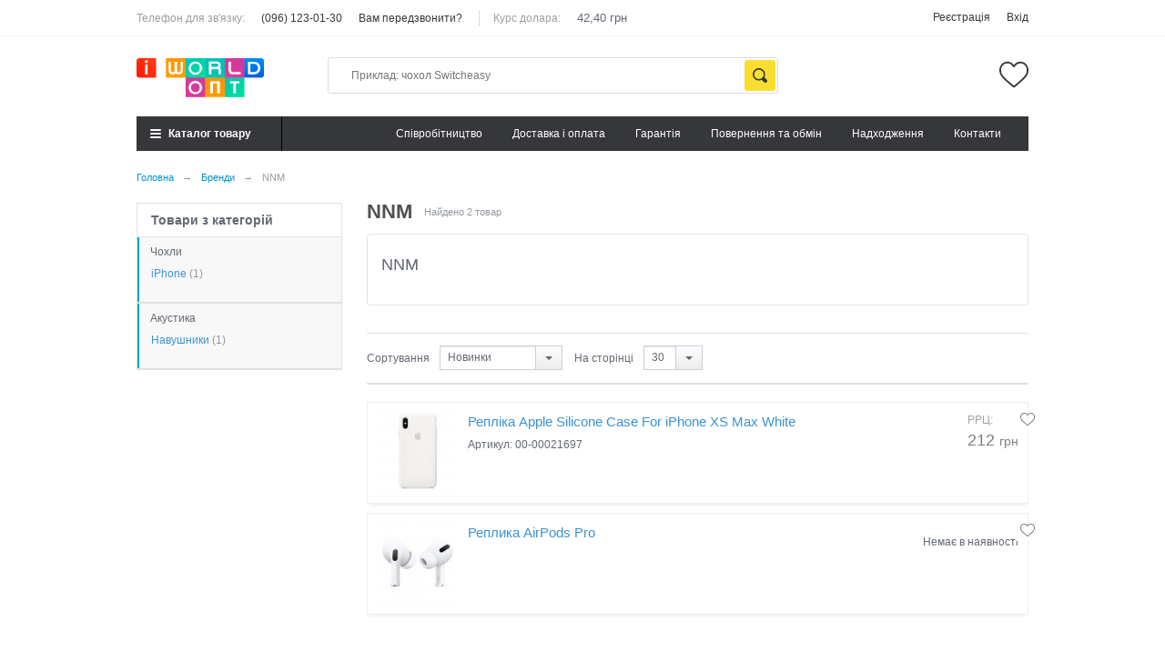

--- FILE ---
content_type: text/html; charset=UTF-8
request_url: https://opt.iworld.ua/brands/nnm
body_size: 7171
content:
<!DOCTYPE html>
<html>
<head>
	<meta charset="utf-8">
	<base href="https://opt.iworld.ua/">
	<title>NNM</title>
	<meta id="viewport" name="viewport" content="width=device-width, initial-scale=1, user-scalable=no, minimum-scale=1, maximum-scale=1">
	<meta name="cmsmagazine" content="468f70ab91e70c908dc7b4a7dee94232">
	<meta name="format-detection" content="telephone=no">

	<meta name="description" content="NNM">
	<meta name="keywords" content="NNM">
			<link rel="canonical" href="https://opt.iworld.ua/brands/nnm">
					<meta name="robots" content="index,follow">
			 
	<link type="text/plain" rel="author" href="https://opt.iworld.ua/humans.txt">
	<link rel="stylesheet" href="https://opt.iworld.ua/design/opt/css/normalize.min.css?27122016">
	<link rel="stylesheet" href="https://opt.iworld.ua/design/opt/css/style.css">
	<link rel="stylesheet" href="https://opt.iworld.ua/design/opt/css/adaptive.css?27122016">
	<link rel="stylesheet" href="https://opt.iworld.ua/design/opt/css/custom.css?v=1635104397">
		<link href="https://fonts.googleapis.com/css?family=Ubuntu:400,700,700italic,400italic,300&subset=latin,cyrillic" rel="stylesheet" type="text/css">
		
	<meta name="application-name" content="iWorld.ua">
	<link rel="apple-touch-icon" sizes="180x180" href="https://opt.iworld.ua/files/favicon/apple-touch-icon.png">
	<link rel="icon" type="image/png" sizes="32x32" href="https://opt.iworld.ua/files/favicon/favicon-32x32.png">
	<link rel="icon" type="image/png" sizes="16x16" href="https://opt.iworld.ua/files/favicon/favicon-16x16.png">
	<link rel="manifest" href="https://opt.iworld.ua/files/favicon/site.webmanifest">
	<link rel="mask-icon" href="https://opt.iworld.ua/files/favicon/safari-pinned-tab.svg" color="#fb0000">
	<link rel="shortcut icon" href="https://opt.iworld.ua/favicon.ico?v2">
	<meta name="msapplication-TileColor" content="#ffffff">
	<meta name="msapplication-config" content="https://opt.iworld.ua/files/favicon/browserconfig.xml">
	<meta name="theme-color" content="#ffffff">


	<script type="text/javascript">
		var google_tag_params={};
		var dataLayer = [];
	</script>
 <meta name="google-site-verification" content="rbw7k6deUEPWdCUxfAukC0OFQ-ndfO6oOBhTPaXaEQc" />
   <!-- Global site tag (gtag.js) - Google Ads: 10785784211 -->
<script async src="https://www.googletagmanager.com/gtag/js?id=AW-10785784211"></script>
<script>
  window.dataLayer = window.dataLayer || [];
  function gtag(){dataLayer.push(arguments);}
  gtag('js', new Date());

  gtag('config', 'AW-10785784211');
</script>

 <!-- Event snippet for Website lead conversion page --> <script> gtag('event', 'conversion', {'send_to': 'AW-10785784211/DG3JCKWL4_kCEJODiJco'}); </script> 
 </head>

<body class="is">
	<script>
		(function(doc) {
			var body = document.getElementById('body');
			if ( navigator.userAgent.match(/iPad/i) ) {
				document.body.className += " ipad";
			}
		}(document));
	</script>
	
	<!-- Cart popup bug, move it into index.tpl -->
<header class="header">
	<div class="container">
		<div class="header-middle-inner">
			<button type="button" class="header-mobile-menu-toggle">
				<span class="header-mobile-menu-toggle-box">
					<span class="header-mobile-menu-toggle-inner"></span>
				</span>
			</button>
			
			<div class="header-logo">
								<a href="./">
					<img src="design/opt/images/logo.png" title="opt.iworld.ua" alt="opt.iworld.ua">
				</a>
							</div>
			
						
			<div class="header-wishlist" data-informer="wishlist">
				<a href="https://opt.iworld.ua/likes" class="header-wishlist-link" title="Список обраного порожній">
	</a>


			</div>
		</div>
	</div>
	
	<div class="header-bottom">
		<div class="container">
			<div class="header-bottom-inner">
				<button type="button" class="header-catalog-toggle"><span>Каталог товару<em></em></span></button>
				
				<div class="header-catalog">
					
				
					
					
										<div class="header-catalog-categories">
											<div class="header-catalog-link-box">
							<a href="https://opt.iworld.ua/avtotovary" class=" has-subcategories" data-category="83">Автотовари</a>
															<button class="header-mobile-categories-toggle"></button>
																		<div class="header-catalog-subcategories ">
											<div class="header-catalog-link-box">
							<a href="https://opt.iworld.ua/fm-transmittery" class="" data-category="88">FM-трансмітери</a>
													</div>
											<div class="header-catalog-link-box">
							<a href="https://opt.iworld.ua/aromatizatory" class="" data-category="84">Ароматизатори</a>
													</div>
											<div class="header-catalog-link-box">
							<a href="https://opt.iworld.ua/avtomobilnye-zu" class="" data-category="87">Зарядні пристрої</a>
													</div>
											<div class="header-catalog-link-box">
							<a href="https://opt.iworld.ua/avtomobilnye-derzhateli" class="" data-category="85">Держатели</a>
													</div>
											<div class="header-catalog-link-box">
							<a href="https://opt.iworld.ua/parkovochnye-karty" class="" data-category="89">Паркувальні карти</a>
													</div>
											<div class="header-catalog-link-box">
							<a href="https://opt.iworld.ua/prochie-aksessuary" class="" data-category="86">Інші аксесуари</a>
													</div>
										</div>
										
													</div>
											<div class="header-catalog-link-box">
							<a href="https://opt.iworld.ua/chehly" class=" has-subcategories" data-category="64">Чохли</a>
															<button class="header-mobile-categories-toggle"></button>
																		<div class="header-catalog-subcategories ">
											<div class="header-catalog-link-box">
							<a href="https://opt.iworld.ua/chehly-dlya-ipad" class="" data-category="65">iPad</a>
													</div>
											<div class="header-catalog-link-box">
							<a href="https://opt.iworld.ua/chehly-dlya-iphone" class="" data-category="66">iPhone</a>
													</div>
											<div class="header-catalog-link-box">
							<a href="https://opt.iworld.ua/chehly-dlya-macbook" class="" data-category="68">Macbook</a>
													</div>
											<div class="header-catalog-link-box">
							<a href="https://opt.iworld.ua/airpods" class="" data-category="77">AirPods</a>
													</div>
											<div class="header-catalog-link-box">
							<a href="https://opt.iworld.ua/chehly-dlya-iqos" class="" data-category="67">iQOS</a>
													</div>
											<div class="header-catalog-link-box">
							<a href="https://opt.iworld.ua/chehly-dlya-airtag" class="" data-category="90">AirTag</a>
													</div>
										</div>
										
													</div>
											<div class="header-catalog-link-box">
							<a href="https://opt.iworld.ua/zaschitnye-stekla-plenki" class=" has-subcategories" data-category="58">Захисні стекла, плівки</a>
															<button class="header-mobile-categories-toggle"></button>
																		<div class="header-catalog-subcategories ">
											<div class="header-catalog-link-box">
							<a href="https://opt.iworld.ua/ipad" class="" data-category="79">iPad</a>
													</div>
											<div class="header-catalog-link-box">
							<a href="https://opt.iworld.ua/zaschitnye-stekla-plenki-dlya-iphone" class="" data-category="59">iPhone</a>
													</div>
											<div class="header-catalog-link-box">
							<a href="https://opt.iworld.ua/macbook" class="" data-category="76">Macbook</a>
													</div>
										</div>
										
													</div>
											<div class="header-catalog-link-box">
							<a href="https://opt.iworld.ua/zaryadnye-ustrojstva" class=" has-subcategories" data-category="54">Зарядні пристрої</a>
															<button class="header-mobile-categories-toggle"></button>
																		<div class="header-catalog-subcategories ">
											<div class="header-catalog-link-box">
							<a href="https://opt.iworld.ua/avtomobilnye-zu" class="" data-category="55">Автомобільні ЗП</a>
													</div>
											<div class="header-catalog-link-box">
							<a href="https://opt.iworld.ua/besprovodnye-zu" class="" data-category="56">Бездротові ЗП</a>
													</div>
											<div class="header-catalog-link-box">
							<a href="https://opt.iworld.ua/setevye-zu" class="" data-category="57">Мережеві ЗП</a>
													</div>
											<div class="header-catalog-link-box">
							<a href="https://opt.iworld.ua/dok-stantsii" class="" data-category="75">Док-станції</a>
													</div>
										</div>
										
													</div>
											<div class="header-catalog-link-box">
							<a href="https://opt.iworld.ua/kabeli-perehodniki" class=" has-subcategories" data-category="60">Кабелі, перехідники</a>
															<button class="header-mobile-categories-toggle"></button>
																		<div class="header-catalog-subcategories ">
											<div class="header-catalog-link-box">
							<a href="https://opt.iworld.ua/kabel-type-c-to-type-c" class="" data-category="63">Кабель Type-C to Type-C</a>
													</div>
											<div class="header-catalog-link-box">
							<a href="https://opt.iworld.ua/kabel-type-c-to-lightning" class="" data-category="96">Кабель Type-C to Lightning</a>
													</div>
											<div class="header-catalog-link-box">
							<a href="https://opt.iworld.ua/kabel-usb-to-lightning" class="" data-category="61">Кабель USB to Lightning</a>
													</div>
											<div class="header-catalog-link-box">
							<a href="https://opt.iworld.ua/kabel-usb-to-type-c" class="" data-category="97">Кабель USB to Type-C</a>
													</div>
											<div class="header-catalog-link-box">
							<a href="https://opt.iworld.ua/kabel-micro-usb" class="" data-category="62">Кабель Micro USB</a>
													</div>
											<div class="header-catalog-link-box">
							<a href="https://opt.iworld.ua/kabel-2in13in1" class="" data-category="95">Кабель 2in1/3in1</a>
													</div>
											<div class="header-catalog-link-box">
							<a href="https://opt.iworld.ua/haby" class="" data-category="81">Хаби</a>
													</div>
											<div class="header-catalog-link-box">
							<a href="https://opt.iworld.ua/kabel-audiovideo" class="" data-category="80">Кабель аудіо/відео</a>
													</div>
											<div class="header-catalog-link-box">
							<a href="https://opt.iworld.ua/perehidnikiadapteri" class="" data-category="98">Перехідники/адаптери</a>
													</div>
										</div>
										
													</div>
											<div class="header-catalog-link-box">
							<a href="https://opt.iworld.ua/vneshnie-akkumulyatory" class=" has-subcategories" data-category="48">Повербанки</a>
															<button class="header-mobile-categories-toggle"></button>
																		<div class="header-catalog-subcategories ">
											<div class="header-catalog-link-box">
							<a href="https://opt.iworld.ua/besprovodnye-vneshnie-akkumulyatory" class="" data-category="49">Бездротові</a>
													</div>
											<div class="header-catalog-link-box">
							<a href="https://opt.iworld.ua/standartnye-vneshnie-akkumulyatory" class="" data-category="50">Стандартні</a>
													</div>
										</div>
										
													</div>
											<div class="header-catalog-link-box">
							<a href="https://opt.iworld.ua/derzhateli-podstavki" class=" has-subcategories" data-category="51">Тримачі, підставки</a>
															<button class="header-mobile-categories-toggle"></button>
																		<div class="header-catalog-subcategories ">
											<div class="header-catalog-link-box">
							<a href="https://opt.iworld.ua/avtomobilnye-derzhateli" class="" data-category="52">Автомобільні тримачі</a>
													</div>
											<div class="header-catalog-link-box">
							<a href="https://opt.iworld.ua/shtativy-dlya-selfi" class="" data-category="53">Штативи для селфі</a>
													</div>
											<div class="header-catalog-link-box">
							<a href="https://opt.iworld.ua/podstavki" class="" data-category="78">Підставки</a>
													</div>
										</div>
										
													</div>
											<div class="header-catalog-link-box">
							<a href="https://opt.iworld.ua/aksessuary-dlya-apple-watch" class=" has-subcategories" data-category="70">Аксесуари для Apple Watch</a>
															<button class="header-mobile-categories-toggle"></button>
																		<div class="header-catalog-subcategories ">
											<div class="header-catalog-link-box">
							<a href="https://opt.iworld.ua/zaschitnye-stekla-dlya-apple-watch" class="" data-category="71">Захисні стекла</a>
													</div>
											<div class="header-catalog-link-box">
							<a href="https://opt.iworld.ua/remeshki" class="" data-category="72">Ремінці</a>
													</div>
											<div class="header-catalog-link-box">
							<a href="https://opt.iworld.ua/chehly-dlya-apple-watch" class="" data-category="73">Чохли</a>
													</div>
										</div>
										
													</div>
											<div class="header-catalog-link-box">
							<a href="https://opt.iworld.ua/stilusy" class=" has-subcategories" data-category="41">Стілуси</a>
															<button class="header-mobile-categories-toggle"></button>
																		<div class="header-catalog-subcategories ">
											<div class="header-catalog-link-box">
							<a href="https://opt.iworld.ua/stilus" class="" data-category="42">Стілуси</a>
													</div>
											<div class="header-catalog-link-box">
							<a href="https://opt.iworld.ua/zapchasti" class="" data-category="43">Запчастини</a>
													</div>
											<div class="header-catalog-link-box">
							<a href="https://opt.iworld.ua/aksessuary-dlya-stylusiv" class="" data-category="82">Аксесуари</a>
													</div>
										</div>
										
													</div>
											<div class="header-catalog-link-box">
							<a href="https://opt.iworld.ua/gadzhety" class="" data-category="69">Гаджети</a>
													</div>
											<div class="header-catalog-link-box">
							<a href="https://opt.iworld.ua/akustika" class=" has-subcategories" data-category="45">Акустика</a>
															<button class="header-mobile-categories-toggle"></button>
																		<div class="header-catalog-subcategories ">
											<div class="header-catalog-link-box">
							<a href="https://opt.iworld.ua/naushniki" class="" data-category="46">Навушники</a>
													</div>
											<div class="header-catalog-link-box">
							<a href="https://opt.iworld.ua/spikery" class="" data-category="47">Колонки</a>
													</div>
											<div class="header-catalog-link-box">
							<a href="https://opt.iworld.ua/aksesuari-dlya-airpods" class="" data-category="74">Аксесуари для AirPods</a>
													</div>
										</div>
										
													</div>
											<div class="header-catalog-link-box">
							<a href="https://opt.iworld.ua/aksessuary" class="" data-category="91">Аксесуари</a>
													</div>
										</div>
									</div>
				
				<form action="search" method="get" class="header-search  with-empty-cart">
					<input class="header-search-input" type="text" name="keyword" value="" placeholder="Приклад: чохол Switcheasy">
					<input class="header-search-btn" value="Знайти" type="submit">
				</form>

				<div class="header-bottom-links">
																										<a href="cpivrobitnitstvo" data-page="2">Cпівробітництво</a>
																																							<a href="dostavka" data-page="3">Доставка і оплата</a>
																																							<a href="garantiia" data-page="8">Гарантія</a>
																																																		<a href="povernennya-ta-obmin" data-page="2116">Повернення та обмін</a>
																																																		<a href="blog" data-page="4">Надходження</a>
																																																																																																																				<a href="contact" data-page="6">Контакти</a>
																						</div>
			</div>
		</div>
	</div>

	<div class="header-top">
		<div class="container">
			<div class="header-top-inner">
				<div class="header-top-links">
					<label>Телефон для зв'язку:</label>
					<a class="phone" href="tel:+380961230130">(096) 123-01-30</a>
					<a href="#callback_form" title="Заказать звонок" class="fancybox">Вам передзвонити?</a>
					
											<label class="header-rate-label">Курс долара:</label>
						<span class="header-rate-value">42,40 грн</span>
									</div>
				
				<div class="header-top-account">
					<label>Обліковий запис:</label>
				
											<a href="account/register">Реєстрація</a>
						<a href="account/login">Вхід</a>
									</div>
			</div>
		</div>
	</div>
</header>

<div class="catalog-bg"><!-- Background for opened catalog --></div>

	<main>
		


	

<script type="text/javascript">
	google_tag_params.dynx_itemid = "";
	google_tag_params.dynx_pagetype = "category";
	google_tag_params.dynx_totalvalue = "";
</script>


		



<div class="breadcrumbs">
	<div class="container">
		<ul vocab="http://schema.org/" typeof="BreadcrumbList">
			<li class="btn-crumb" property="itemListElement" typeof="ListItem">
				<a href="https://opt.iworld.ua/" typeof="ListItem">
					<span class="text-el" property="name">Головна</span>
					<meta property="position" content="0">
				</a>
				<span class="divider">→</span>
			</li>
												<li class="btn-crumb" property="itemListElement" typeof="ListItem">
						<a href="https://opt.iworld.ua/brands" typeof="ListItem">
							<span class="text-el" property="name">Бренди</span>
							<meta property="position" content="1">
						</a>
						<span class="divider">→</span>
					</li>
																<li class="btn-crumb">
						<button disabled="disabled">
							<span class="text-el">NNM</span>
						</button>
					</li>
									</ul>
	</div>
</div>


<div class="frame-inside page-category">
	<div class="container">
		<div class="filter left-catalog">
			
	<div class="frame-category-menu items_form_cat">
		<div class="nav-vertical-title">Товари з категорій</div>
		<ul class="nav nav-vertical nav-category">
																											<li>
						<span>Чохли</span>
						<ul>
														<li>
								<a href="https://opt.iworld.ua/chehly-dlya-iphone/nnm">
									<span class="text-el">iPhone</span>
									<span class="count">(1)</span>
								</a>
							</li>
													</ul>
					</li>
																																																																																																												<li>
						<span>Акустика</span>
						<ul>
														<li>
								<a href="https://opt.iworld.ua/naushniki/nnm">
									<span class="text-el">Навушники</span>
									<span class="count">(1)</span>
								</a>
							</li>
													</ul>
					</li>
																				</ul>
	</div>


			
		</div>
		<div class="right-catalog">
			<div class="title-category">
									<h1>NNM</h1>
													<span class="count">Найдено 2 товар </span>
							</div>

							<div class="frame-category-brand">
										<div class="brand-desc">
						<div class="name">NNM</div>
						
					</div>
				</div>
								<div class="category_header">
				

									<div class="sort category_top_select">
						<div class="sort_title hidden-xs">Сортування</div>
						<select id="sort" class="styler" onchange="location = this.value">
							<option selected="selected" value="/brands/nnm?sort=new">Новинки</option>
							<option value="/brands/nnm?sort=views">Популярні</option>
							<option value="/brands/nnm?sort=price">Від дешевих до дорогих</option>
							<option value="/brands/nnm?sort=price_desc">Від дорогих до дешевих</option>
							<option value="/brands/nnm?sort=sale">Розпродаж</option>
							<option value="/brands/nnm?sort=action">Акції</option>
						</select>
					</div>

					<div class="category_top_select viewcount">
						<div class="sort_title hidden-xs">На сторінці</div>
						<select class="styler" name="products_num" onchange="location = this.value">
															<option selected="selected" value="/brands/nnm?products_num=30">30</option>
															<option value="/brands/nnm?products_num=60">60</option>
															<option value="/brands/nnm?products_num=90">90</option>
													</select>
					</div>
				
			</div>
			<div class="itemslist listview">
				<span id="pageajax">
											<div class="product-item">
	<div class="product-item-image easyzoom easyzoom--adjacent">
		<a href="https://opt.iworld.ua/products/replika-apple-silicone-case-for-iphone-xs-max-white" data-zoom="https://opt.iworld.ua/files/products/apple-silicone-case-for-iphone-xs-max-white-replika-1.1000x1000.jpg?582d94877e1de161e5cbb4f23332aa0f">
			<span class="product-item-labels">
																											</span>
			
							<img src="[data-uri]" data-echo="https://opt.iworld.ua/files/products/apple-silicone-case-for-iphone-xs-max-white-replika-1.120x120.jpg?38e04c82421953ccd513f1aa457e0273" alt="Репліка Apple Silicone Case For iPhone XS Max White" title="Репліка Apple Silicone Case For iPhone XS Max White">
					</a>
		
		<button type="button" class="product-item-wishlist " 
			data-id="3001"
			data-action="add-to-wishlist"
			title="Добавить в избранное"
		></button>
	</div>

	<div class="product-item-content">
		<a href="https://opt.iworld.ua/products/replika-apple-silicone-case-for-iphone-xs-max-white" class="product-item-name">Репліка Apple Silicone Case For iPhone XS Max White</a>
			
					<p class="product-item-sku">Артикул: 00-00021697</p>
			</div>
		
			<form action="https://opt.iworld.ua/cart" class="product-item-form" data-form="item">
			<input type="hidden" name="variant" value="3001">
			
			<div class="product-item-row">
				<div class="product-item-col">
					<label class="product-item-label">РРЦ:</label>
					<p class="product-item-price-retail">212 <span class="product-item-currency">грн</span></p>
				</div>
				
							</div>
			
					</form>
	</div>
											<div class="product-item">
	<div class="product-item-image easyzoom easyzoom--adjacent">
		<a href="https://opt.iworld.ua/products/replika-airpods-pro" data-zoom="https://opt.iworld.ua/files/products/naushniki-apple-airpods-pro-2.1000x1000.jpg?bbe65572320f17357d3db61e432b41e0">
			<span class="product-item-labels">
																											</span>
			
							<img src="[data-uri]" data-echo="https://opt.iworld.ua/files/products/naushniki-apple-airpods-pro-2.120x120.jpg?9c15e9eb0c6acb66f203f86a5e6e6a68" alt="Реплика AirPods Pro" title="Реплика AirPods Pro">
					</a>
		
		<button type="button" class="product-item-wishlist " 
			data-id="2770"
			data-action="add-to-wishlist"
			title="Добавить в избранное"
		></button>
	</div>

	<div class="product-item-content">
		<a href="https://opt.iworld.ua/products/replika-airpods-pro" class="product-item-name">Реплика AirPods Pro</a>
			
			</div>
		
			<p class="product-item-out-of-stock">Немає в наявності</p>
	</div>
									</span>
			</div>
			
		

													<div class="cat_description">
				<div class="text seo-text">
				
																
				</div>
			</div>
		</div>
	</div>
	<div class="container hidden-xs">
		

	</div>
</div>

	</main>

	<footer>
		<div class="main_footer">
			<div class="container">
				<div class="row">
					<div class="col-lg-3 col-md-3 col-sm-3 col-xs-6">
						<div class="copyright">© Інтернет-магазин «Opt.iWorld»</div>
						<div class="contact">
							Графік роботи:<br>
							Пн-Пт: з 09:00 до 18:00<br>
							Сб-Нд: Вихідний<br>
							тел.: <a href="tel:+380961230130">(096) 123-01-30</a>
						</div>
					</div>
					<div class="col-lg-3 col-md-3 col-sm-3 col-xs-6">
						<div class="socials">
							<div class="title">Ми в Телеграм. Приєднуйтесь!</div>
							
							<a target="_blank" rel="nofollow noopener noreferrer" href="https://t.me/iworldopt" class="telegram"></a>
							
						</div>
					</div>
				</div>
			</div>
		</div>
		<div class="bottom_footer">
			<div class="container">
				<div class="row">
					<div class="col-lg-12">
						<ul>
																								<li >
										<a data-page="2" title="Cпівробітництво" href="https://opt.iworld.ua/cpivrobitnitstvo">Cпівробітництво</a>
									</li>
																																<li >
										<a data-page="3" title="Доставка і оплата" href="https://opt.iworld.ua/dostavka">Доставка і оплата</a>
									</li>
																																<li >
										<a data-page="8" title="Гарантія" href="https://opt.iworld.ua/garantiia">Гарантія</a>
									</li>
																																															<li >
										<a data-page="2116" title="Повернення та обмін" href="https://opt.iworld.ua/povernennya-ta-obmin">Повернення та обмін</a>
									</li>
																																															<li >
										<a data-page="4" title="Надходження" href="https://opt.iworld.ua/blog">Надходження</a>
									</li>
																																																																																																																																									<li >
										<a data-page="6" title="Контакти" href="https://opt.iworld.ua/contact">Контакти</a>
									</li>
																					</ul>
					</div>
				</div>
			</div>
		</div>
	</footer>

	<script src="design/opt/js/modernizr.min.js"></script>
	
	<script src="design/opt/js/baloon/js/baloon.js" type="text/javascript"></script>
	<link href="design/opt/js/baloon/css/baloon.css" rel="stylesheet" type="text/css" />

	<script type="text/javascript">
		function debounce(func, wait, immediate) {
			var timeout;
			return function() {
				var context = this,
					args = arguments;
				var later = function() {
					timeout = null;
					if (!immediate) func.apply(context, args);
				};
				var callNow = immediate && !timeout;
				clearTimeout(timeout);
				timeout = setTimeout(later, wait);
				if (callNow) func.apply(context, args);
			};
		};
	</script>
	<script src="design/opt/js/echo.min.js"></script>
	
	<script>
		echo.init({
			offset: 100,
			throttle: 250,
			debounce: false,
			unload: false,
			callback: function (element, op) {
			}
		});

	</script>
	
	<script src="design/opt/js/jquery.min.js"></script>
	<script src="design/opt/js/jquery-ui.min.js"></script>

	
	<script src="design/opt/js/plugins/jquery.rating.min.js"></script>
	<script src="design/opt/js/plugins/jquery.cookie.min.js"></script>
	<script src="design/opt/js/plugins/jquery.formstyler.min.js"></script>
	<script src="design/opt/js/plugins/jquery.tooltipster.min.js"></script>
	<script src="design/opt/js/plugins/owl.carousel.min.js"></script>
	<script src="design/opt/js/plugins/jquery.ez-plus.min.js"></script>
	<script src="design/opt/js/plugins/enquire.min.js"></script>
	<script src="design/opt/js/plugins/jquery.autocomplete-min.js"></script>
	<script src="design/opt/js/plugins/jquery.fancybox.min.js"></script>
	<script src="design/opt/js/plugins/jquery.flexslider-min.js"></script>
	<script src="design/opt/js/plugins/jquery.counter.js"></script>
	<script src="design/opt/js/plugins/jquery.slicknav.min.js"></script>
	<script src="design/opt/js/plugins/jquery.matchHeight.js"></script>
	<script src="design/opt/js/plugins/jquery.maskedinput.js"></script>
	
	<link rel="stylesheet" href="design/opt/js/plugins/image-zoom/easyzoom.css">
	<script src="design/opt/js/plugins/image-zoom/easyzoom.js"></script>
	
	
	


	
	<script src="design/opt/js/components/_owl-carousel.js"></script>
	<script src="design/opt/js/components/comments.js"></script>
	<script src="design/opt/js/components/available.js"></script>
	<script src="design/opt/js/components/search.js"></script>
	<script src="design/opt/js/components/subscribers.js"></script>
	<script src="design/opt/js/components/filter.js?16012017"></script>
	<script src="design/opt/js/components/pajax.js"></script>
	<script src="design/opt/js/components/ctrlnavigate.js"></script>
	<script src="design/opt/js/components/callback.js"></script>
	<script src="design/opt/js/components/fastbuy.js"></script>
	<script src="design/opt/js/components/search_cheaper.js"></script>
	<script src="design/opt/js/components/complain.js"></script>
	
	<script src="design/opt/js/components/brands.js"></script>
	<script src="design/opt/js/components/likes.js?28102016"></script>
	<script src="design/opt/js/components/cart.js"></script>
	<script src="design/opt/js/components/responsiveVideo.js"></script>
	

	
	<script src="design/opt/js/main.js?134"></script>
	<script src="design/opt/js/custom.js?v=1597872919"></script>

	
	
	<div style="display: none;">
		<div id="callback_form">
	<form method="post">
		<div class="input_form">
			<div class="line mainphone">
				<a class="phone" href="tel:+380961230130">(096) 123-01-30</a>
			</div>

			<div class="line">
				<input type="tel" name="phone" id="callback_phone" class="masked_phone" placeholder="Введіть номер телефону" data-format=".+" data-notice="Введіть номер телефону">
			</div>
			<div class="submit">
				<button type="submit" class="gray_button">Зателефонуйте мені</button>
			</div>
		</div>
		<div style="display: none;">
			<div id="success">
				<div class="fancy-title">Дякуємо за замовлення дзвінка</div>
				<p>Найближчим часом наші менеджери зв'яжуться з Вами</p>
			</div>
		</div>

	</form>
</div>

		<div id="complain_form">
	<form method="post" accept="https://opt.iworld.ua/contact">
		<div class="input_form">
			<div class="line">
				<label>Ім'я *</label>
				<input type="text" name="name" maxlength="255" data-format=".+" data-notice="Введіть ім'я">
			</div>
			<div class="line">
				<label>E-mail *</label>
				<input type="email" data-format="email" data-notice="Введіть email" name="email" maxlength="255" type="text">
			</div>
			<div class="line">
				<label>Текст *</label>
				<textarea data-format=".+" data-notice="Введіть повідомлення" value="" name="message" rows="4"></textarea>
			</div>
			<div class="submit">
				<button type="submit" class="gray_button">Відправити</button>
			</div>
			<input type="hidden" name="complain" value="1">
		</div>
		<div style="display: none;">
			<div id="success">
				<div class="fancy-title">Поскаржитись</div>
				<p>Найближчим часом ми розглянемо її <br>і зв'яжемося з Вами</p>
			</div>
		</div>
	</form>
</div>

		<div id="available_form">
	<form method="post">
		<div class="input_form">
			<div class="line">
				<label>Ім'я *</label>
				<input type="text" name="name" maxlength="255" data-format=".+" data-notice="Введіть ім'я">
			</div>
			<div class="line">
				<label>E-mail *</label>
				<input type="email" data-format="email" data-notice="Введіть email" name="email" maxlength="255" type="text">
			</div>
			<div class="line">
				<label>Телефон *</label>
				<input type="tel" name="phone" id="" class="masked_phone" data-format=".+" data-notice="Введіть номер телефону">
			</div>
			<div class="submit">
				<button type="submit" class="gray_button">Надіслати</button>
			</div>
			<input type="hidden" value="20" name="label_id">
			<input type="hidden" name="variant_id" value="">
		</div>
		<div style="display: none;">
			<div id="success">
				<div class="fancy-title">Повідомити про наявність</div>
				<p>Ми повідомимо Вас про появу!</p>
			</div>
		</div>
	</form>
</div>
 
	</div>

	
			<link href="design/opt/css/jquery.fancybox.css?05012018" rel="stylesheet" type="text/css">
	<link href="design/opt/css/jquery.formstyler.css?30092016" rel="stylesheet" type="text/css">
	<link href="design/opt/css/jquery.tooltipster.css?30092016" rel="stylesheet" type="text/css">

			
			<script async src="https://www.googletagmanager.com/gtag/js?id=UA-56400131-2"></script>
			<script>
				window.dataLayer = window.dataLayer || [];
				function gtag(){dataLayer.push(arguments);}
				gtag('js', new Date());

				gtag('config', 'UA-56400131-2');
			</script>
			<div id="fb-root"></div>
			<script>(function(d, s, id) {
				var js, fjs = d.getElementsByTagName(s)[0];
				if (d.getElementById(id)) return;
				js = d.createElement(s); js.id = id;
				js.src = "//connect.facebook.net/ru_RU/sdk.js#xfbml=1&version=v2.6";
				fjs.parentNode.insertBefore(js, fjs);
			}(document, 'script', 'facebook-jssdk'));</script>


		
	
  <script>
window.replainSettings = { id: 'c405148b-4a06-4da7-93c5-1a8b1cc355a5' };
(function(u){var s=document.createElement('script');s.type='text/javascript';s.async=true;s.src=u;
var x=document.getElementsByTagName('script')[0];x.parentNode.insertBefore(s,x);
})('https://widget.replain.cc/dist/client.js');
</script> 
</body>
</html>


--- FILE ---
content_type: text/css
request_url: https://opt.iworld.ua/design/opt/css/style.css
body_size: 32906
content:
@charset "UTF-8";

* {
	box-sizing: border-box;
	outline: none;
}

*:before,
*:after {
	box-sizing: border-box;
}

html {
	font-size: 10px;
	-webkit-tap-highlight-color: transparent;
	/*height: 100%;*/
	position: relative;
}

html.touchevents .container {
	overflow: hidden;
}

body {
	font-size: 12px;
	font-family: Arial, Helvetica, sans-serif;
	line-height: 1.5;
	font-weight: 400;
	color: #636872;
	background-color: #fff;
	/*height: 100%;*/
	width: 100%;
	min-width: 320px;
}

article, aside, details, figcaption, figure, footer, header, hgroup, main, nav, section, summary {
	display: block;
}

input,
button,
select,
textarea {
	font-family: inherit;
	font-size: inherit;
	line-height: inherit;
}

a {
	color: #3c92d3;
	text-decoration: underline;
	-webkit-transition: all 100ms ease-in;
	transition: all 100ms ease-in;
}

a:hover,
a:focus {
	color: #f68d29;
	text-decoration: none;
}

a:focus {
	outline: thin dotted;
	outline: 5px auto -webkit-focus-ring-color;
	outline-offset: -2px;
}

button {
	-webkit-transition: all 100ms ease-in;
	-moz-transition: all 100ms ease-in;
	-ms-transition: all 100ms ease-in;
	-o-transition: all 100ms ease-in;
	transition: all 100ms ease-in;
}

figure {
	margin: 0;
}

img {
	vertical-align: middle;
}

select.styler {
	font-size: 12px;
	color: #636872;
	border: 1px solid #c8ceda;
	background-color: #fff;
	box-shadow: 0px 1px 0px #ececec inset;
	height: 27px;
	line-height: 25px;
}

.container {
	margin-right: auto;
	margin-left: auto;
	padding-left: 10px;
	padding-right: 10px;
}

@media (min-width: 480px) {
	.container {
		width: 480px;
	}
}

@media (min-width: 890px) {
	.container {
		width: 768px;
	}
}

@media (min-width: 1130px) {
	.container {
		width: 1000px;
	}
}

@media (min-width: 1540px) {
	.container {
		width: 1410px;
	}
}

.container-fluid {
	margin-right: auto;
	margin-left: auto;
	padding-left: 10px;
	padding-right: 10px;
}

.row {
	margin-left: -10px;
	margin-right: -10px;
}

.col-xs-1, .col-sm-1, .col-md-1, .col-lg-1, .col-xs-2, .col-sm-2, .col-md-2, .col-lg-2, .col-xs-3, .col-sm-3, .col-md-3, .col-lg-3, .col-xs-4, .col-sm-4, .col-md-4, .col-lg-4, .col-xs-5, .col-sm-5, .col-md-5, .col-lg-5, .col-xs-6, .col-sm-6, .col-md-6, .col-lg-6, .col-xs-7, .col-sm-7, .col-md-7, .col-lg-7, .col-xs-8, .col-sm-8, .col-md-8, .col-lg-8, .col-xs-9, .col-sm-9, .col-md-9, .col-lg-9, .col-xs-10, .col-sm-10, .col-md-10, .col-lg-10, .col-xs-11, .col-sm-11, .col-md-11, .col-lg-11, .col-xs-12, .col-sm-12, .col-md-12, .col-lg-12 {
	position: relative;
	min-height: 1px;
	padding-left: 10px;
	padding-right: 10px;
}

.col-xs-1, .col-xs-2, .col-xs-3, .col-xs-4, .col-xs-5, .col-xs-6, .col-xs-7, .col-xs-8, .col-xs-9, .col-xs-10, .col-xs-11, .col-xs-12 {
	float: left;
}

.col-xs-12 {
	width: 100%;
}

.col-xs-11 {
	width: 91.66666667%;
}

.col-xs-10 {
	width: 83.33333333%;
}

.col-xs-9 {
	width: 75%;
}

.col-xs-8 {
	width: 66.66666667%;
}

.col-xs-7 {
	width: 58.33333333%;
}

.col-xs-6 {
	width: 50%;
}

.col-xs-5 {
	width: 41.66666667%;
}

.col-xs-4 {
	width: 33.33333333%;
}

.col-xs-3 {
	width: 25%;
}

.col-xs-2 {
	width: 16.66666667%;
}

.col-xs-1 {
	width: 8.33333333%;
}

.col-xs-pull-12 {
	right: 100%;
}

.col-xs-pull-11 {
	right: 91.66666667%;
}

.col-xs-pull-10 {
	right: 83.33333333%;
}

.col-xs-pull-9 {
	right: 75%;
}

.col-xs-pull-8 {
	right: 66.66666667%;
}

.col-xs-pull-7 {
	right: 58.33333333%;
}

.col-xs-pull-6 {
	right: 50%;
}

.col-xs-pull-5 {
	right: 41.66666667%;
}

.col-xs-pull-4 {
	right: 33.33333333%;
}

.col-xs-pull-3 {
	right: 25%;
}

.col-xs-pull-2 {
	right: 16.66666667%;
}

.col-xs-pull-1 {
	right: 8.33333333%;
}

.col-xs-pull-0 {
	right: auto;
}

.col-xs-push-12 {
	left: 100%;
}

.col-xs-push-11 {
	left: 91.66666667%;
}

.col-xs-push-10 {
	left: 83.33333333%;
}

.col-xs-push-9 {
	left: 75%;
}

.col-xs-push-8 {
	left: 66.66666667%;
}

.col-xs-push-7 {
	left: 58.33333333%;
}

.col-xs-push-6 {
	left: 50%;
}

.col-xs-push-5 {
	left: 41.66666667%;
}

.col-xs-push-4 {
	left: 33.33333333%;
}

.col-xs-push-3 {
	left: 25%;
}

.col-xs-push-2 {
	left: 16.66666667%;
}

.col-xs-push-1 {
	left: 8.33333333%;
}

.col-xs-push-0 {
	left: auto;
}

.col-xs-offset-12 {
	margin-left: 100%;
}

.col-xs-offset-11 {
	margin-left: 91.66666667%;
}

.col-xs-offset-10 {
	margin-left: 83.33333333%;
}

.col-xs-offset-9 {
	margin-left: 75%;
}

.col-xs-offset-8 {
	margin-left: 66.66666667%;
}

.col-xs-offset-7 {
	margin-left: 58.33333333%;
}

.col-xs-offset-6 {
	margin-left: 50%;
}

.col-xs-offset-5 {
	margin-left: 41.66666667%;
}

.col-xs-offset-4 {
	margin-left: 33.33333333%;
}

.col-xs-offset-3 {
	margin-left: 25%;
}

.col-xs-offset-2 {
	margin-left: 16.66666667%;
}

.col-xs-offset-1 {
	margin-left: 8.33333333%;
}

.col-xs-offset-0 {
	margin-left: 0%;
}

@media (min-width: 890px) {
	.col-sm-1, .col-sm-2, .col-sm-3, .col-sm-4, .col-sm-5, .col-sm-6, .col-sm-7, .col-sm-8, .col-sm-9, .col-sm-10, .col-sm-11, .col-sm-12 {
		float: left;
	}
	
	.col-sm-12 {
		width: 100%;
	}
	
	.col-sm-11 {
		width: 91.66666667%;
	}
	
	.col-sm-10 {
		width: 83.33333333%;
	}
	
	.col-sm-9 {
		width: 75%;
	}
	
	.col-sm-8 {
		width: 66.66666667%;
	}
	
	.col-sm-7 {
		width: 58.33333333%;
	}
	
	.col-sm-6 {
		width: 50%;
	}
	
	.col-sm-5 {
		width: 41.66666667%;
	}
	
	.col-sm-4 {
		width: 33.33333333%;
	}
	
	.col-sm-3 {
		width: 25%;
	}
	
	.col-sm-2 {
		width: 16.66666667%;
	}
	
	.col-sm-1 {
		width: 8.33333333%;
	}
	
	.col-sm-pull-12 {
		right: 100%;
	}
	
	.col-sm-pull-11 {
		right: 91.66666667%;
	}
	
	.col-sm-pull-10 {
		right: 83.33333333%;
	}
	
	.col-sm-pull-9 {
		right: 75%;
	}
	
	.col-sm-pull-8 {
		right: 66.66666667%;
	}
	
	.col-sm-pull-7 {
		right: 58.33333333%;
	}
	
	.col-sm-pull-6 {
		right: 50%;
	}
	
	.col-sm-pull-5 {
		right: 41.66666667%;
	}
	
	.col-sm-pull-4 {
		right: 33.33333333%;
	}
	
	.col-sm-pull-3 {
		right: 25%;
	}
	
	.col-sm-pull-2 {
		right: 16.66666667%;
	}
	
	.col-sm-pull-1 {
		right: 8.33333333%;
	}
	
	.col-sm-pull-0 {
		right: auto;
	}
	
	.col-sm-push-12 {
		left: 100%;
	}
	
	.col-sm-push-11 {
		left: 91.66666667%;
	}
	
	.col-sm-push-10 {
		left: 83.33333333%;
	}
	
	.col-sm-push-9 {
		left: 75%;
	}
	
	.col-sm-push-8 {
		left: 66.66666667%;
	}
	
	.col-sm-push-7 {
		left: 58.33333333%;
	}
	
	.col-sm-push-6 {
		left: 50%;
	}
	
	.col-sm-push-5 {
		left: 41.66666667%;
	}
	
	.col-sm-push-4 {
		left: 33.33333333%;
	}
	
	.col-sm-push-3 {
		left: 25%;
	}
	
	.col-sm-push-2 {
		left: 16.66666667%;
	}
	
	.col-sm-push-1 {
		left: 8.33333333%;
	}
	
	.col-sm-push-0 {
		left: auto;
	}
	
	.col-sm-offset-12 {
		margin-left: 100%;
	}
	
	.col-sm-offset-11 {
		margin-left: 91.66666667%;
	}
	
	.col-sm-offset-10 {
		margin-left: 83.33333333%;
	}
	
	.col-sm-offset-9 {
		margin-left: 75%;
	}
	
	.col-sm-offset-8 {
		margin-left: 66.66666667%;
	}
	
	.col-sm-offset-7 {
		margin-left: 58.33333333%;
	}
	
	.col-sm-offset-6 {
		margin-left: 50%;
	}
	
	.col-sm-offset-5 {
		margin-left: 41.66666667%;
	}
	
	.col-sm-offset-4 {
		margin-left: 33.33333333%;
	}
	
	.col-sm-offset-3 {
		margin-left: 25%;
	}
	
	.col-sm-offset-2 {
		margin-left: 16.66666667%;
	}
	
	.col-sm-offset-1 {
		margin-left: 8.33333333%;
	}
	
	.col-sm-offset-0 {
		margin-left: 0%;
	}
}

@media (min-width: 1130px) {
	.col-md-1, .col-md-2, .col-md-3, .col-md-4, .col-md-5, .col-md-6, .col-md-7, .col-md-8, .col-md-9, .col-md-10, .col-md-11, .col-md-12 {
		float: left;
	}
	
	.col-md-12 {
		width: 100%;
	}
	
	.col-md-11 {
		width: 91.66666667%;
	}
	
	.col-md-10 {
		width: 83.33333333%;
	}
	
	.col-md-9 {
		width: 75%;
	}
	
	.col-md-8 {
		width: 66.66666667%;
	}
	
	.col-md-7 {
		width: 58.33333333%;
	}
	
	.col-md-6 {
		width: 50%;
	}
	
	.col-md-5 {
		width: 41.66666667%;
	}
	
	.col-md-4 {
		width: 33.33333333%;
	}
	
	.col-md-3 {
		width: 25%;
	}
	
	.col-md-2 {
		width: 16.66666667%;
	}
	
	.col-md-1 {
		width: 8.33333333%;
	}
	
	.col-md-pull-12 {
		right: 100%;
	}
	
	.col-md-pull-11 {
		right: 91.66666667%;
	}
	
	.col-md-pull-10 {
		right: 83.33333333%;
	}
	
	.col-md-pull-9 {
		right: 75%;
	}
	
	.col-md-pull-8 {
		right: 66.66666667%;
	}
	
	.col-md-pull-7 {
		right: 58.33333333%;
	}
	
	.col-md-pull-6 {
		right: 50%;
	}
	
	.col-md-pull-5 {
		right: 41.66666667%;
	}
	
	.col-md-pull-4 {
		right: 33.33333333%;
	}
	
	.col-md-pull-3 {
		right: 25%;
	}
	
	.col-md-pull-2 {
		right: 16.66666667%;
	}
	
	.col-md-pull-1 {
		right: 8.33333333%;
	}
	
	.col-md-pull-0 {
		right: auto;
	}
	
	.col-md-push-12 {
		left: 100%;
	}
	
	.col-md-push-11 {
		left: 91.66666667%;
	}
	
	.col-md-push-10 {
		left: 83.33333333%;
	}
	
	.col-md-push-9 {
		left: 75%;
	}
	
	.col-md-push-8 {
		left: 66.66666667%;
	}
	
	.col-md-push-7 {
		left: 58.33333333%;
	}
	
	.col-md-push-6 {
		left: 50%;
	}
	
	.col-md-push-5 {
		left: 41.66666667%;
	}
	
	.col-md-push-4 {
		left: 33.33333333%;
	}
	
	.col-md-push-3 {
		left: 25%;
	}
	
	.col-md-push-2 {
		left: 16.66666667%;
	}
	
	.col-md-push-1 {
		left: 8.33333333%;
	}
	
	.col-md-push-0 {
		left: auto;
	}
	
	.col-md-offset-12 {
		margin-left: 100%;
	}
	
	.col-md-offset-11 {
		margin-left: 91.66666667%;
	}
	
	.col-md-offset-10 {
		margin-left: 83.33333333%;
	}
	
	.col-md-offset-9 {
		margin-left: 75%;
	}
	
	.col-md-offset-8 {
		margin-left: 66.66666667%;
	}
	
	.col-md-offset-7 {
		margin-left: 58.33333333%;
	}
	
	.col-md-offset-6 {
		margin-left: 50%;
	}
	
	.col-md-offset-5 {
		margin-left: 41.66666667%;
	}
	
	.col-md-offset-4 {
		margin-left: 33.33333333%;
	}
	
	.col-md-offset-3 {
		margin-left: 25%;
	}
	
	.col-md-offset-2 {
		margin-left: 16.66666667%;
	}
	
	.col-md-offset-1 {
		margin-left: 8.33333333%;
	}
	
	.col-md-offset-0 {
		margin-left: 0%;
	}
}

@media (min-width: 1540px) {
	.col-lg-1, .col-lg-2, .col-lg-3, .col-lg-4, .col-lg-5, .col-lg-6, .col-lg-7, .col-lg-8, .col-lg-9, .col-lg-10, .col-lg-11, .col-lg-12 {
		float: left;
	}
	
	.col-lg-12 {
		width: 100%;
	}
	
	.col-lg-11 {
		width: 91.66666667%;
	}
	
	.col-lg-10 {
		width: 83.33333333%;
	}
	
	.col-lg-9 {
		width: 75%;
	}
	
	.col-lg-8 {
		width: 66.66666667%;
	}
	
	.col-lg-7 {
		width: 58.33333333%;
	}
	
	.col-lg-6 {
		width: 50%;
	}
	
	.col-lg-5 {
		width: 41.66666667%;
	}
	
	.col-lg-4 {
		width: 33.33333333%;
	}
	
	.col-lg-3 {
		width: 25%;
	}
	
	.col-lg-2 {
		width: 16.66666667%;
	}
	
	.col-lg-1 {
		width: 8.33333333%;
	}
	
	.col-lg-pull-12 {
		right: 100%;
	}
	
	.col-lg-pull-11 {
		right: 91.66666667%;
	}
	
	.col-lg-pull-10 {
		right: 83.33333333%;
	}
	
	.col-lg-pull-9 {
		right: 75%;
	}
	
	.col-lg-pull-8 {
		right: 66.66666667%;
	}
	
	.col-lg-pull-7 {
		right: 58.33333333%;
	}
	
	.col-lg-pull-6 {
		right: 50%;
	}
	
	.col-lg-pull-5 {
		right: 41.66666667%;
	}
	
	.col-lg-pull-4 {
		right: 33.33333333%;
	}
	
	.col-lg-pull-3 {
		right: 25%;
	}
	
	.col-lg-pull-2 {
		right: 16.66666667%;
	}
	
	.col-lg-pull-1 {
		right: 8.33333333%;
	}
	
	.col-lg-pull-0 {
		right: auto;
	}
	
	.col-lg-push-12 {
		left: 100%;
	}
	
	.col-lg-push-11 {
		left: 91.66666667%;
	}
	
	.col-lg-push-10 {
		left: 83.33333333%;
	}
	
	.col-lg-push-9 {
		left: 75%;
	}
	
	.col-lg-push-8 {
		left: 66.66666667%;
	}
	
	.col-lg-push-7 {
		left: 58.33333333%;
	}
	
	.col-lg-push-6 {
		left: 50%;
	}
	
	.col-lg-push-5 {
		left: 41.66666667%;
	}
	
	.col-lg-push-4 {
		left: 33.33333333%;
	}
	
	.col-lg-push-3 {
		left: 25%;
	}
	
	.col-lg-push-2 {
		left: 16.66666667%;
	}
	
	.col-lg-push-1 {
		left: 8.33333333%;
	}
	
	.col-lg-push-0 {
		left: auto;
	}
	
	.col-lg-offset-12 {
		margin-left: 100%;
	}
	
	.col-lg-offset-11 {
		margin-left: 91.66666667%;
	}
	
	.col-lg-offset-10 {
		margin-left: 83.33333333%;
	}
	
	.col-lg-offset-9 {
		margin-left: 75%;
	}
	
	.col-lg-offset-8 {
		margin-left: 66.66666667%;
	}
	
	.col-lg-offset-7 {
		margin-left: 58.33333333%;
	}
	
	.col-lg-offset-6 {
		margin-left: 50%;
	}
	
	.col-lg-offset-5 {
		margin-left: 41.66666667%;
	}
	
	.col-lg-offset-4 {
		margin-left: 33.33333333%;
	}
	
	.col-lg-offset-3 {
		margin-left: 25%;
	}
	
	.col-lg-offset-2 {
		margin-left: 16.66666667%;
	}
	
	.col-lg-offset-1 {
		margin-left: 8.33333333%;
	}
	
	.col-lg-offset-0 {
		margin-left: 0%;
	}
}

.waiting {
	opacity: 0.5;
	cursor: wait;
}

.clearfix:before,
.clearfix:after,
.container:before,
.container:after,
.container-fluid:before,
.container-fluid:after,
.row:before,
.row:after {
	content: " ";
	display: table;
}

.clearfix:after,
.container:after,
.container-fluid:after,
.row:after {
	clear: both;
}

.pull-right {
	float: right !important;
}

.pull-left {
	float: left !important;
}

.hide {
	display: none !important;
}

.show {
	display: block !important;
}

.invisible {
	visibility: hidden;
}

.text-hide {
	font: 0/0 a;
	color: transparent;
	text-shadow: none;
	background-color: transparent;
	border: 0;
}

.hidden {
	display: none !important;
	visibility: hidden !important;
}

@-ms-viewport {
	width: device-width;
}

.visible-xs,
.visible-sm,
.visible-md,
.visible-lg {
	display: none !important;
}

.visible-xs-block,
.visible-xs-inline,
.visible-xs-inline-block,
.visible-sm-block,
.visible-sm-inline,
.visible-sm-inline-block,
.visible-md-block,
.visible-md-inline,
.visible-md-inline-block,
.visible-lg-block,
.visible-lg-inline,
.visible-lg-inline-block {
	display: none !important;
}

@media (max-width: 889px) {
	.visible-xs {
		display: block !important;
	}
	
	table.visible-xs {
		display: table !important;
	}
	
	tr.visible-xs {
		display: table-row !important;
	}
	
	th.visible-xs,
	td.visible-xs {
		display: table-cell !important;
	}
}

@media (max-width: 889px) {
	.visible-xs-block {
		display: block !important;
	}
}

@media (max-width: 889px) {
	.visible-xs-inline {
		display: inline !important;
	}
}

@media (max-width: 889px) {
	.visible-xs-inline-block {
		display: inline-block !important;
	}
}

@media (min-width: 890px) and (max-width: 1129px) {
	.visible-sm {
		display: block !important;
	}
	
	table.visible-sm {
		display: table !important;
	}
	
	tr.visible-sm {
		display: table-row !important;
	}
	
	th.visible-sm,
	td.visible-sm {
		display: table-cell !important;
	}
}

@media (min-width: 890px) and (max-width: 1129px) {
	.visible-sm-block {
		display: block !important;
	}
}

@media (min-width: 890px) and (max-width: 1129px) {
	.visible-sm-inline {
		display: inline !important;
	}
}

@media (min-width: 890px) and (max-width: 1129px) {
	.visible-sm-inline-block {
		display: inline-block !important;
	}
}

@media (min-width: 1130px) and (max-width: 1540px) {
	.visible-md {
		display: block !important;
	}
	
	table.visible-md {
		display: table !important;
	}
	
	tr.visible-md {
		display: table-row !important;
	}
	
	th.visible-md,
	td.visible-md {
		display: table-cell !important;
	}
}

@media (min-width: 1130px) and (max-width: 1539px) {
	.visible-md-block {
		display: block !important;
	}
}

@media (min-width: 1130px) and (max-width: 1539px) {
	.visible-md-inline {
		display: inline !important;
	}
}

@media (min-width: 1130px) and (max-width: 1539px) {
	.visible-md-inline-block {
		display: inline-block !important;
	}
}

@media (min-width: 1540px) {
	.visible-lg {
		display: block !important;
	}
	
	table.visible-lg {
		display: table !important;
	}
	
	tr.visible-lg {
		display: table-row !important;
	}
	
	th.visible-lg,
	td.visible-lg {
		display: table-cell !important;
	}
}

@media (min-width: 1540px) {
	.visible-lg-block {
		display: block !important;
	}
}

@media (min-width: 1540px) {
	.visible-lg-inline {
		display: inline !important;
	}
}

@media (min-width: 1540px) {
	.visible-lg-inline-block {
		display: inline-block !important;
	}
}

@media (max-width: 889px) {
	.hidden-xs {
		display: none !important;
	}
}

@media (min-width: 890px) and (max-width: 1129px) {
	.hidden-sm {
		display: none !important;
	}
}

@media (min-width: 1130px) and (max-width: 1540px) {
	.hidden-md {
		display: none !important;
	}
}

@media (min-width: 1540px) {
	.hidden-lg {
		display: none !important;
	}
}

body, input, select, button, textarea {
	font-size: 12px;
	font-family: Arial, Helvetica, sans-serif;
	line-height: 1.5;
}

input[type="submit"], input[type="reset"], input[type="button"], button {
	-webkit-appearance: button;
	overflow: visible;
	background: none;
	border: none;
}

input[type="button"], input[type="submit"], input[type="reset"], button {
	text-align: center;
}

label, input[type="button"], input[type="submit"], input[type="reset"], button {
	padding: 0;
	cursor: pointer;
}

[class*="btn"] > button, [class*="btn"] > a, .buti > button, .buti > a {
	cursor: pointer;
	display: inline-block;
	font-size: 0 !important;
}

[class*="btn"].pointer > button, [class*="btn"].pointer > a {
	cursor: pointer !important;
}

input[type="text"], input[type="password"], textarea, input[type="tel"], input[type="password"], input[type="email"] {
	width: 100%;
	max-width: 100%;
	padding: 0 5px;
	-ms-box-sizing: border-box;
	box-sizing: border-box;
}

textarea, select, input[type="text"], input[type="password"], input[type="tel"], input[type="password"], input[type="email"] {
	border: 1px solid;
	background-color: #fff;
}

select, input[type="text"], input[type="password"], input[type="tel"], input[type="password"], input[type="email"] {
	height: 33px;
}

textarea {
	overflow: auto;
	display: block;
	height: 64px;
	padding-top: 4px;
	padding-bottom: 4px;
}

input[type="text"], input[type="password"], textarea, input[type="tel"], input[type="password"], input[type="email"] {
	border-color: #c8ceda;
	color: #000;
	padding: 0 13px;
	box-shadow: 0px 1px 0px #ececec inset;
}

input[type="text"]:focus, input[type="password"]:focus, textarea:focus, select:focus, input[type="tel"]:focus, input[type="password"]:focus, input[type="email"]:focus {
	border: 1px solid #00a7e1;
}

input[type="text"].success, input[type="password"].success, textarea.error, select.success,

,
input[type="tel"].success, input[type="password"].success, input[type="email"].success {
	border-color: #a3cd01;
	box-shadow: 0 2px 2px rgba(114, 155, 4, 0.2);
}

input[type="text"].error, input[type="password"].error, textarea.error, select.error, input[type="tel"].error, input[type="password"].error, input[type="email"].error {
	border-color: #ff7264;
	box-shadow: 0 2px 2px rgba(255, 114, 100, 0.2);
}

input.plus-minus {
	padding: 0 3px;
	width: 37px;
	height: 27px;
	display: block;
	border-color: #c8ceda;
	color: #999;
	text-align: center;
	margin: 0 30px;
	box-shadow: 0px 1px 0px #ececec inset;
}

[class*="icon"] {
	display: inline-block;
	font-size: 0;
	line-height: 0;
	position: relative;
	width: 0;
	height: 0;
}

body.main-page {
	background-image: url(../images/sakura_iworld_3.jpg);
	background-position: 50% 21px;
	background-repeat: no-repeat;
}

body.main-page .container {
	max-width: 1000px;
}

body.catfirstlevel .container {
	max-width: 1000px;
}

header {
	position: relative;
	z-index: 1000;
}

header .header_menu {
	/*border-top: 2px solid #00a7e1;*/
	height: 28px;
	border-bottom: 1px solid #dfdfdf;
	background: #fefefe;
/*	background: -webkit-gradient(linear, left top, left bottom, color-stop(0%, #fefefe), color-stop(100%, #ebebeb));
	background: -webkit-linear-gradient(top, #323437 0%, #ebebeb 100%);
	background: linear-gradient(to bottom, #323437 0%, #ebebeb 100%);
	filter: progid:DXImageTransform.Microsoft.gradient(startColorstr='#323437', endColorstr='#ebebeb', GradientType=0);*/
	
	position: fixed;
	top: 0;
	width: 100%;
	z-index: 111;
}

header .header_menu > .container {
	position: relative;
}

.header_bg--sep {
	display: inline-block;
	vertical-align: top;
	visibility: hidden;
}

.header_bg {
	position: absolute;
	left: 0;
	right: 0;
	top: 0;
	bottom: 0;
	overflow: hidden;
	z-index: -1;
}

.header_bg .container {
	position: relative;
}

.header_bg .header_bg--bgleft {
	position: absolute;
	right: 100%;
	top: 0;
	z-index: -1;
	margin-right: 0;
}

.header_bg .header_bg--bgright {
	position: absolute;
	left: 100%;
	top: 0;
	z-index: -1;
	margin-left: 0;
}

header .header_menu > .container:before {
	content: "";
	position: absolute;
	width: 2000px;
	height: 2px;
	background-color: #96c93d;
	top: -2px;
	right: 100%;
	margin-right: -10px;
}

header .header_menu .icon_show_room,
.feedback-page .text table a[href="#showroom"]:before {
	background: url("../images/sprite.png?2") no-repeat;
	width: 16px;
	height: 10px;
	background-position: 0 0;
	margin-right: 2px;
	top: 1px;
}

.feedback-page .text table a[href="#showroom"] {
	padding-left: 18px;
	display: block;
	position: relative;
}

.feedback-page .text table a[href="#showroom"]:before {
	content: " ";
	position: absolute;
	left: 0;
	top: 2px;
}

header .header_menu .left_header {
	height: 29px;
	/*top: -2px;*/
	margin: 0;
	padding: 0;
	position: relative;
}

header .header_menu .left_header li {
	list-style: none;
	display: block;
	float: left;
}

header .header_menu .left_header li:before {
	content: "";
	position: absolute;
	width: 1px;
	height: 100%;
	background-color: #dcdcdc;
	top: 0px;
	left: -1px;
	border-right: 1px solid #fff;
}

header .header_menu .left_header li > a, header .header_menu .left_header li > span {
	display: block;
	height: 27px;
	text-align: center;
	line-height: 27px;
	font-size: 11px;
	color: #6c6e72;
	/*text-shadow: 0 1px 0 #fff;*/
	text-decoration: none;
}

header .header_menu .left_header li > button {
	display: block;
	height: 27px;
	text-align: center;
	line-height: 27px;
	font-size: 11px;
	color: #6c6e72;
	/*text-shadow: 0 1px 0 #fff;*/
	text-decoration: none;
	width: 100%;
}

header .header_menu .left_header .text_el {
	font-size: 11px;
}

header .header_menu .left_header li {
	/*border-top: 2px solid #f68d29;*/
	position: relative;
}

header .header_menu .left_header li > a:hover, header .header_menu .left_header li > button:hover {
	background: whitesmoke;
	background: -webkit-gradient(linear, left top, left bottom, color-stop(0%, whitesmoke), color-stop(100%, #ddd));
	background: -webkit-linear-gradient(top, whitesmoke 0%, #ddd 100%);
	background: linear-gradient(to bottom, whitesmoke 0%, #ddd 100%);
	filter: progid:DXImageTransform.Microsoft.gradient(startColorstr='#f5f5f5', endColorstr='#dddddd', GradientType=0);
}

header .header_menu .left_header li > span {
	box-shadow: 0px 1px 2px #afafaf inset;
	background: #ededed;
	background: -webkit-gradient(linear, left top, left bottom, color-stop(0%, #ededed), color-stop(100%, #e5e5e5));
	background: -webkit-linear-gradient(top, #ededed 0%, #e5e5e5 100%);
	background: linear-gradient(to bottom, #ededed 0%, #e5e5e5 100%);
	filter: progid:DXImageTransform.Microsoft.gradient(startColorstr='#ededed', endColorstr='#e5e5e5', GradientType=0);
}

header .header_menu .left_header li:before {
	content: "";
	position: absolute;
	width: 1px;
	height: 100%;
	background-color: #dcdcdc;
	top: 0px;
	left: -1px;
	border-right: 1px solid #fff;
}

header .header_menu .left_header li:last-child a:after {
	content: "";
	position: absolute;
	width: 2px;
	height: 100%;
	background-color: #dcdcdc;
	top: 0px;
	right: -1px;
	border-right: 1px solid #fff;
}

/*
header .header_menu .left_header li + li {
	border-top: 2px solid #f27eb2;
}

header .header_menu .left_header li + li + li {
	border-top: 2px solid #bfcdd5;
}

header .header_menu .left_header li + li + li + li {
	border-top: 2px solid #96c93d;
}

header .header_menu .left_header li + li + li + li + li {
	border-top: 2px solid #00a7e1;
}
*/

header .header_menu .left_header li + li + li + li + li + li {
	/*border-top: 2px solid #bfcdd5;*/
}

header .header_menu .left_header li + li + li + li + li + li + li {
	/*border-top: 2px solid #f68d29;*/
	display: block;
	/* margin-left: 490px;
						float: none; */
	width: auto;
}

header .header_menu .left_header li + li + li + li + li + li > a {
	text-align: left;
	display: inline-block;
	position: relative;
}

header .header_menu .left_header li a, header .header_menu .left_header li > span {
	padding: 0 10px;
}

header .header_menu .left_header li a[href="blog"] {
	font-weight: bold;
	background-color: #e8e8e8;
}

header .header_menu .right_header {
	text-align: right;
}

header .header_menu .right_header .login {
	height: 29px;
	border-top: 2px solid #f27eb2;
	display: inline-block;
	padding: 0 9px;
	text-decoration: none;
	position: relative;
	top: -2px;
	vertical-align: top;
	right: -4px;
	padding-top: 3px;
}

header .header_menu .right_header .login .text {
	display: inline-block;
	vertical-align: middle;
	color: #0094c7;
	border-bottom: 1px dotted #0094c7;
	font-size: 11px;
}

header .header_menu .right_header .login .icon_enter {
	line-height: 27px;
	width: 15px;
	height: 7px;
	background: url("../images/sprite.png?2") no-repeat;
	background-position: -20px 0;
	margin-right: 5px;
	display: inline-block;
	vertical-align: middle;
}

header .header_menu .right_header .login:hover .text {
	color: #f68d29;
	border-bottom-color: #f68d29;
}

header .header_menu .right_header .cart_wrap {
	display: inline-block;
	vertical-align: middle;
	width: 180px;
	position: relative;
}

header .header_menu .header_tels a.life:before {
	background-position: 0 -20px;
	width: 14px;
	height: 14px;
	top: 5px;
}

header .header_menu .header_tels a.mts:before {
	background-position: -20px -20px;
	height: 14px;
	width: 14px;
	top: 6px;
}

header .header_menu .header_tels a.kyivstar:before {
	background-position: -40px -20px;
	width: 18px;
	height: 16px;
	left: -3px;
	top: 4px;
}

header .header_menu .header_tels a:before {
	display: block;
	position: absolute;
	content: " ";
	left: 0;
	top: 6px;
	width: 14px;
	height: 12px;
	background: transparent url('../images/sprite.png?2') no-repeat;
	background-position: -660px 0;
}

header .header_menu .header_tels a {
	font-size: 13px;
	text-decoration: none;
	position: relative;
	display: inline-block;
	padding-left: 18px;
	margin: 0 10px;
	white-space: nowrap;
}

header .header_menu .header_tels.show {
	opacity: 1;
}

header .header_menu .header_tels {
	overflow: hidden;
	height: 29px;
	text-align: center;
	line-height: 26px;
	opacity: 0;
	-webkit-transition: opacity 100ms ease-in;
	-moz-transition: opacity 100ms ease-in;
	-ms-transition: opacity 100ms ease-in;
	-o-transition: opacity 100ms ease-in;
	transition: opacity 100ms ease-in;
}

header .content_header {
	margin-top: 28px;
}

header .content_header .logo {
	width: 240px;
	float: left;
/*	margin-top: 18px;
	margin-bottom: 15px;*/
}
header .content_header .logo img {
	width:100%;
}
header .content_header .search_form {
	margin: 0 360px 0 285px;
	padding: 17px 0 0;
}

header .content_header .search_form form {
	width: 100%;
	position: relative;
}

header .content_header .search_form form .input_search, #search_popup input[type="text"] {
	border: 1px solid;
	background-color: #fff;
	padding: 0 51px 0 13px;
	height: 34px;
	border-color: #c8ceda;
	font-size: 13px;
	color: #727a7f;
	border-radius: 0px;
	box-shadow: 0px 1px 0px #ececec inset;
	width: 100%;
}

header .content_header .search_form form .input_search:focus, #search_popup input[type="text"]:focus {
	border: 1px solid #00a7e1;
}

header .content_header .search_form form .button_search, #search_popup button.orange_button {
	position: absolute;
	right: 0;
	top: 0;
	width: 38px;
	height: 34px;
	border: 1px solid #e6cd34;
	background: #f7de31;
	padding-bottom: 5px;
}

header .content_header .search_form form .button_search span, #search_popup button.orange_button span {
	display: inline-block;
	width: 14px;
	height: 14px;
	background: transparent url('../images/sprite.png?2') no-repeat;
	background-position: -60px 0;
	vertical-align: middle;
	font-size: 0;
	line-height: 0;
}

header .content_header .search_form form .button_search:hover, #search_popup button.orange_button:hover {
	background: #EED533;
	background: -webkit-gradient(linear, left top, left bottom, color-stop(0%, #EED533), color-stop(100%, #e6cd34));
	background: -webkit-linear-gradient(top, #EED533 0%, #e6cd34 100%);
	background: linear-gradient(to bottom, #EED533 0%, #e6cd34 100%);
	filter: progid:DXImageTransform.Microsoft.gradient(startColorstr='#EED533', endColorstr='#e6cd34', GradientType=0);
}

header .content_header .search_form form .button_search:active {
	box-shadow: 0px 2px 4px #dcc333 inset;
}

header .content_header .search_form .tels {
	padding-top: 5px;
	margin-bottom: 8px;
	text-align: justify !important;
	font-size: 1px;
	display: table;
	width: 100%;
	table-layout: fixed;
}

header .content_header .search_form .tels .tel {
	display: inline-block;
	font-weight: bold;
	font-size: 12px;
	margin-right: 4px;
	display: table-cell;
}

header .content_header .search_form .tels .tel:nth-child(2n) {
	margin: 0 6px;
	text-align: center;
}

header .content_header .search_form .tels .tel:last-child {
	margin-right: 0;
	text-align: right;
}

header .content_header .search_form .tels .tel span, #callback_form .tel span {
	display: inline-block;
	vertical-align: middle;
	position: relative;
	background: transparent url('../images/sprite.png?2') no-repeat;
	width: 14px;
	height: 15px;
	margin-right: 4px;
	top: 4px;
}

header .content_header .search_form .tels .tel span.life, #callback_form .tel span.life {
	background-position: 0 -20px;
	width: 15px;
	height: 15px;
	margin-right: 4px;
	top: 0px;
}

header .content_header .search_form .tels .tel span.mts, #callback_form .tel span.mts {
	background-position: -20px -20px;
	width: 14px;
	height: 15px;
	margin-right: 4px;
	top: 0px;
}

header .content_header .search_form .tels .tel span.kyivstar, #callback_form .tel span.kyivstar {
	background-position: -40px -20px;
	width: 19px;
	height: 18px;
	margin-right: 2px;
	top: -2px;
}

header .content_header .search_form .tels .tel a, #callback_form .tel a {
	color: #636872;
	text-decoration: none;
}

header .content_header .phones {
	text-align: right;
	position: relative;
	padding-top: 21px;
	float: right;
}

header .content_header .phones .main_phone {
	text-align: center;
	display: inline-block;
	vertical-align: top;
	margin-top: -5px;
}

header .content_header .phones .main_phone .phone {
	font-size: 19px;
	font-weight: bold;
	text-decoration: underline;
}

header .content_header .phones .main_phone .callback {
	text-align: center;
}

header .content_header .phones .main_phone .callback a {
	padding-left: 18px;
	display: inline-block;
	text-decoration: none;
	position: relative;
}

header .content_header .phones .main_phone .callback a:before {
	content: " ";
	width: 14px;
	height: 12px;
	background: transparent url('../images/sprite.png?2') no-repeat;
	background-position: -680px 00;
	position: absolute;
	left: 0;
	top: 3px;
}

header .content_header .phones .main_phone .callback a span {
	color: #0094c7;
	border-bottom: 1px dotted #0094c7;
	line-height: 1.1;
}

header .content_header .phones .main_phone .callback a span:hover {
	color: #f68d29;
	border-bottom-color: #f68d29;
}

header .content_header .phones .questions {
	width: 120px;
	margin-left: 23px;
	padding-left: 3px;
	display: inline-block;
	vertical-align: top;
	text-align: left;
	color: #9397a1;
}

header .content_header .phones .questions .text {
	margin-bottom: 6px;
}

header .content_header .phones .questions .complain a {
	padding-left: 15px;
	position: relative;
	color: #87bc2a;
	text-decoration: underline;
}

header .content_header .phones .questions .complain a:before {
	content: " ";
	background: transparent url('../images/sprite.png?2') no-repeat;
	width: 12px;
	height: 12px;
	background-position: -700px 00;
	position: absolute;
	left: 0;
	top: 2px;
}

header .content_header .phones .informers {
	display: inline-block;
	vertical-align: top;
	width: 47px;
	text-align: left;
	font-size: 12px;
	color: #9397a1;
}

header .content_header .phones .informers span {
	display: inline-block;
	background: transparent url('../images/sprite.png?2') no-repeat;
	vertical-align: middle;
}

header .content_header .phones .informers a {
	text-decoration: none;
}

header .content_header .phones .informers .likes_informer span {
	width: 16px;
	height: 16px;
	background-position: -140px -159px;
	margin-right: 3px;
}

header .content_header .phones .informers .comp_informer {
	margin-top: 6px;
}

header .content_header .phones .informers .comp_informer span {
	width: 16px;
	height: 14px;
	background-position: -680px -20px;
	margin-right: 3px;
}

header .main_menu {
	padding-bottom: 2px;
}

header .main_menu nav.main {
	border: 1px solid #000;
	background-color: #36373a;
/*	background: -webkit-gradient(linear, left top, left bottom, color-stop(0%, #09a8df), color-stop(100%, #038ad1));
	background: -webkit-linear-gradient(top, #09a8df 0%, #038ad1 100%);
	background: linear-gradient(to bottom, #09a8df 0%, #038ad1 100%);
	filter: progid:DXImageTransform.Microsoft.gradient(startColorstr='#09a8df', endColorstr='#038ad1', GradientType=0);*/
}

header .main_menu nav.main ul {
	padding: 0;
	margin: 0;
}

header .main_menu nav.main ul li {
	list-style: none;
}

header .main_menu nav.main > ul {
	display: table;
	width: 100%;
	position: relative;
}

header .main_menu nav.main > ul > li {
	display: table-cell;
	vertical-align: middle;
	height: 48px;
	text-align: center;
	/*box-shadow: 0px 1px 0px #27cff7 inset;*/
	/* position: relative; */
	-webkit-transition: all 100ms ease-in;
	transition: all 100ms ease-in;
}
header .main_menu nav.main > ul > li:last-child {
	width: 95px;
}
header .main_menu nav.main > ul > li.logo {
	background:url("../images/baseus_navbar_c.png")
}
header .main_menu nav.main > ul > li.relative {
	position: relative;
}

header .main_menu nav.main > ul > li:hover {
	background-color: #000;
	/*color:#211919;*/
/*	background: -webkit-gradient(linear, left top, left bottom, color-stop(0%, #36c1f6), color-stop(100%, #1ca9f1));
	background: -webkit-linear-gradient(top, #36c1f6 0%, #1ca9f1 100%);
	background: linear-gradient(to bottom, #36c1f6 0%, #1ca9f1 100%);
	filter: progid:DXImageTransform.Microsoft.gradient(startColorstr='#36c1f6', endColorstr='#1ca9f1', GradientType=0);*/
}

header .main_menu nav.main > ul > li:first-child a:before {
	display: none;
}

header .main_menu nav.main > ul > li:last-child a:after {
	display: none;
}

header .main_menu nav.main > ul > li:last-child > a {
	position: relative;
}

header .main_menu nav.main > ul > li:last-child > a > span {
	position: relative;
	z-index: 3;
}

header .main_menu nav.main > ul > li:last-child > a:after {
	content: " ";
	display: block;
	background: transparent url(../images/sprite.png?2) no-repeat;
	position: absolute;
	width: 104px;
	height: 50px;
	background-position: -774px 0;
	left: 50%;
	margin-left: -50px;
	top: -2px;
}

header .main_menu nav.main > ul > li:last-child a {
	text-shadow: none;
}

header .main_menu nav.main > ul > li > a {
	display: block;
	height: 100%;
	color: #fff;
	/*text-shadow: 0 1px 1px #0389c7;*/
	cursor: pointer;
	font-size: 14px;
	padding: 0 7px;
	text-decoration: none;
	word-break: normal;
	word-wrap: normal;
	position: relative;
	z-index: 2;
	white-space: nowrap;
}
header .main_menu nav.main > ul > li:hover > a {
	/*color:#211919;*/
}
header .main_menu nav.main > ul > li > a .helper {
	vertical-align: middle;
	width: 0;
	height: 100%;
	padding: 0 !important;
	border: 0 !important;
	display: inline-block;
}

header .main_menu nav.main > ul > li > a:before {
	display: block;
	content: "";
	position: absolute;
	top: 0;
	width: 1px;
	height: 100%;
	left: 0;
	background: #000;
/*	background: -webkit-gradient(linear, left top, left bottom, color-stop(0%, #0cabe1), color-stop(100%, #0690d5));
	background: -webkit-linear-gradient(top, #0cabe1 0%, #0690d5 100%);
	background: linear-gradient(to bottom, #0cabe1 0%, #0690d5 100%);
	filter: progid:DXImageTransform.Microsoft.gradient(startColorstr='#0cabe1', endColorstr='#0690d5', GradientType=0);*/
}

header .main_menu nav.main > ul > li > a:after {
	display: block;
	content: "";
	position: absolute;
	top: 0;
	width: 1px;
	height: 100%;
	right: 0;
	background-color: #000;
/*	background: -webkit-gradient(linear, left top, left bottom, color-stop(0%, #028bbd), color-stop(100%, #0175ac));
	background: -webkit-linear-gradient(top, #028bbd 0%, #0175ac 100%);
	background: linear-gradient(to bottom, #028bbd 0%, #0175ac 100%);*/
	/*filter: progid:DXImageTransform.Microsoft.gradient(startColorstr='#028bbd', endColorstr='#0175ac', GradientType=0);*/
}

header .main_menu nav.main > ul > li:hover .dropdown {
	display: block;
	z-index: 99;
}

body.ipad header .main_menu nav.main .dropdown {
	display: none !important;
}

header .main_menu nav.main .dropdown {
	display: none;
	position: absolute;
	/*left: 0;*/
	top: 100%;
	background-color: #fff;
	box-shadow: 14px 14px 0px rgba(0, 0, 0, 0.1);
	padding: 20px 15px 3px 35px;
	border: 2px solid #000;
	text-align: left;
	margin: 0;
}

header .main_menu nav.main .dropdown.full {
	left: 0;
}

.frame-inside .second_level_menu {
	padding-top: 15px;
	border: 1px solid #e1e1e1;
	margin: 0 0 30px 0;
}

.second_level_menu ul {
	position: relative;
	text-align: left;
	margin: 0;
	padding: 0;
}

.second_level_menu ul li {
	display: block;
	width: 228px;
	padding-right: 30px;
	padding-left: 60px;
	margin-bottom: 17px;
	position: relative;
	min-height: 50px;
}

.page-category .second_level_menu ul li {
	width: 100%;
}

.second_level_menu ul li.max_columns_4 {
	width: 24%;
}

.second_level_menu ul li.max_columns_3 {
	width: 33%;
}

.second_level_menu ul li .img {
	position: absolute;
	left: 0;
	top: 0;
	width: 50px;
	height: 50px;
}

.second_level_menu ul li .img img {
	max-width: 50px;
	max-height: 50px;
}

.second_level_menu ul li a {
	display: block;
	text-decoration: none;
}

.second_level_menu ul li a:hover {
	background-color: #f3f3f3;
}

.second_level_menu ul li .mainlink {
	padding: 4px 0 5px;
	font-size: 14px;
	color: #e77d18;
	font-weight: bold;
	line-height: 15px;
}

.second_level_menu ul li .sub {
	border-top: 1px solid #eee;
	display: block;
	font-size: 12px;
	color: #636872;
	line-height: 1.2;
	padding: 4px 5px;
}

.second_level_menu ul li .sub:first-child {
	border-top: 0;
}

.second_level_menu .columns {
	display: inline-block;
	vertical-align: top;
	padding-right: 30px;
	padding-bottom: 10px;
}

header .second_level_menu .columns {
	width: 227px;
	white-space: normal;
}

header .submenu {
	margin-bottom: 14px;
}

header .submenu .col-lg-12 > ul {
	margin: 0;
	padding: 0;
	display: table;
	width: 100%;
	table-layout: fixed;
	position: relative;
	border: 1px solid #84b732;
	background: #9fce49;
	background: -webkit-gradient(linear, left top, left bottom, color-stop(0%, #9fce49), color-stop(100%, #8ac134));
	background: -webkit-linear-gradient(top, #9fce49 0%, #8ac134 100%);
	background: linear-gradient(to bottom, #9fce49 0%, #8ac134 100%);
	filter: progid:DXImageTransform.Microsoft.gradient(startColorstr='#9fce49', endColorstr='#8ac134', GradientType=0);
}

header .submenu .col-lg-12 > ul > li {
	display: table-cell;
	vertical-align: middle;
	text-align: center;
}

header .submenu .col-lg-12 > ul > li.sep {
	position: relative;
}

header .submenu .col-lg-12 > ul > li.sep:before {
	content: " ";
	background: transparent url(../images/h_f.png) no-repeat;
	position: absolute;
	width: 1px;
	height: 15px;
	background-position: 0px 0px;
	top: 8px;
	left: 0px;
}

header .submenu .col-lg-12 > ul > li.orange > a {
	background-color: #ff6900;
	display: block;
	line-height: 32px;
	height: 32px;
	margin: -1px;
}

header .submenu .col-lg-12 > ul > li.orange > a .text {
	text-shadow: none;
}

header .submenu .col-lg-12 > ul > li.orange > a:hover {
	background: #fa8b3e;
}

header .submenu .col-lg-12 > ul > li.orange > a:active {
	box-shadow: 0px 2px 2px #ce5e0f inset;
}

header .submenu .col-lg-12 > ul > li.pink a {
	display: block;
	background-color: #ec729e;
	line-height: 32px;
	height: 32px;
	margin: -1px 0;
}

header .submenu .col-lg-12 > ul > li.pink a .text {
	text-shadow: none;
}

header .submenu .col-lg-12 > ul > li.pink a:hover {
	background: #fe95bb;
}

header .submenu .col-lg-12 > ul > li.pink a:active {
	box-shadow: 0px 2px 2px #b35074 inset;
}

header .submenu .col-lg-12 > ul > li.gifts {
	background: #00a3d7;
}

header .submenu .col-lg-12 > ul > li.gifts > a {
	display: block;
	background: #00a3d7;
	line-height: 32px;
	height: 32px;
	margin: -1px -1px -1px 0;
}

header .submenu .col-lg-12 > ul > li.gifts > a .text {
	text-shadow: none;
}

header .submenu .col-lg-12 > ul > li.gifts > a:hover {
	background: #36c1f6;
	background: -webkit-gradient(linear, left top, left bottom, color-stop(0%, #36c1f6), color-stop(100%, #1ca9f1));
	background: -webkit-linear-gradient(top, #36c1f6 0%, #1ca9f1 100%);
	background: linear-gradient(to bottom, #36c1f6 0%, #1ca9f1 100%);
}

header .submenu .col-lg-12 > ul > li.gifts > a:active {
	box-shadow: 0px 2px 2px #008cb9 inset;
}

header .submenu .col-lg-12 > ul > li.gifts:hover .dropdown, header .submenu .col-lg-12 > ul > li.brands:hover .dropdown {
	display: block;
}

header .submenu .col-lg-12 > ul > li > a {
	height: 30px;
	line-height: 30px;
	text-decoration: none;
	text-align: center;
	display: block;
}

header .submenu .col-lg-12 > ul > li > a:hover {
	background: #a3da3f;
	background: -webkit-gradient(linear, left top, left bottom, color-stop(0%, #a3da3f), color-stop(100%, #8ecf2a));
	background: -webkit-linear-gradient(top, #a3da3f 0%, #8ecf2a 100%);
	background: linear-gradient(to bottom, #a3da3f 0%, #8ecf2a 100%);
	filter: progid:DXImageTransform.Microsoft.gradient(startColorstr='#a3da3f', endColorstr='#8ecf2a', GradientType=0);
}

header .submenu .col-lg-12 > ul > li > a:active {
	box-shadow: 0px 2px 2px rgba(117, 169, 21, 0.5) inset;
}

header .submenu .col-lg-12 > ul > li > a .text {
	color: #fff;
	text-shadow: 0 1px 0 #7eb12c;
	font-size: 14px;
}

header .submenu .col-lg-12 > ul > li > a .ico {
	background: transparent url('../images/sprite.png?2') no-repeat;
	display: inline-block;
	vertical-align: middle;
	position: relative;
}

header .submenu .col-lg-12 > ul > li > a .ico.service {
	width: 19px;
	height: 13px;
	background-position: -80px 0;
	top: -1px;
	margin-right: 4px;
}

header .submenu .col-lg-12 > ul > li > a .ico.remont {
	width: 15px;
	height: 15px;
	background-position: -100px 0;
	top: -1px;
	margin-right: 3px;
}

header .submenu .col-lg-12 > ul > li > a .ico.obmen {
	width: 20px;
	height: 19px;
	background-position: -80px -20px;
	top: -1px;
	margin-right: 3px;
}

header .submenu .col-lg-12 > ul > li > a .ico.gifts {
	width: 16px;
	height: 16px;
	background-position: -881px 0;
	top: -3px;
	margin-right: 4px;
}

header .submenu .dropdown {
	display: none;
	margin-left: 0 !important;
	position: absolute;
	text-align: left;
	z-index: 1;
	max-width: 719px;
	background-color: #fff;
	border: 2px solid #048dd2;
	padding: 15px 20px;
	right: -1px;
	left: inherit;
	margin-top: 1px;
}

header .submenu .brands .dropdown {
	right: auto;
	left: -1px;
}

header .submenu .dropdown .title {
	font-weight: bold;
	font-size: 18px;
	color: #333;
	margin-bottom: 30px;
}

header .submenu .dropdown .items {
	margin: 0;
	padding: 0;
	position: relative;
	margin-left: -15px;
}

header .submenu .dropdown .items li {
	list-style: none;
	display: inline-block;
	vertical-align: top;
	width: 205px;
	margin-left: 15px;
	margin-bottom: 15px;
	padding: 4px 0 5px;
}

header .submenu .brands .dropdown .items li {
	margin-bottom: 0;
	padding: 0px 0 2px;
	display: block;
}

header .submenu .dropdown .items li a {
	display: block;
	padding: 4px 0 5px 5px;
	text-decoration: none;
}

header .submenu .brands .dropdown .items li a {
	padding: 2px 0 2px 5px;
}

header .submenu .dropdown .items li a:hover {
	background-color: #f3f3f3;
}

header .submenu .dropdown .items li a .photo {
	width: 40px;
	height: 40px;
	float: none;
	vertical-align: middle;
	margin-right: 10px;
	display: inline-block;
}

header .submenu .dropdown .items li a .photo img {
	pointer-events: none;
	-moz-user-select: none;
	-webkit-user-select: none;
	-ms-user-select: none;
	user-select: none;
	max-height: 100%;
}

header .submenu .dropdown .items li a .name {
	vertical-align: middle;
	display: inline-block;
	word-break: break-word;
	word-wrap: break-word;
	width: 140px;
	color: #636872;
}

.slicknav_nav a.allbrands, header .submenu .brands .dropdown .items li a.allbrands .name {
	color: #f68d29;
}

header .submenu .dropdown .items li a .helper {
	vertical-align: middle;
	width: 0;
	height: 100%;
	padding: 0 !important;
	border: 0 !important;
	display: inline-block;
}

footer {
	/* min-height: 489px; */
	margin: 0px auto 0;
	position: relative;
	border-top: 1px solid #e6e6e6;
	background-color: #323437;
	color: white;
	overflow: hidden;
	box-shadow: 0px 1px 0px #fdfdfd inset;
}
footer a {
	color: white;
	opacity: .6;
}
footer a:hover {
	opacity: 1;
}


footer .main_footer {
	padding-top: 46px;

}

footer .main_footer .copyright {
	font-weight: bold;
	margin-bottom: 6px;
}

footer .main_footer .contact {
	font-size: 12px;
	line-height: 19px;
	margin-bottom: 47px;
}

footer .main_footer .title {
	color: #949eb4;
	margin-bottom: 6px;
}

footer .main_footer .socials {
	padding-left: 21px;
}

footer .main_footer .socials a {
	display: inline-block;
	vertical-align: middle;
	text-indent: -9999px;
	font-size: 0;
	width: 43px;
	height: 39px;
	background: transparent url('../images/sprite.png?2') no-repeat;
	margin-right: 4px;
}

footer .main_footer .socials a.vk {
	background-position: -120px -60px;
}

footer .main_footer .socials a.fb {
	background-position: -170px -60px;
}

footer .main_footer .socials a.gplus {
	background-position: -220px -60px;
}
footer .main_footer .socials a.telegram {
	background-image: url(../images/icons/telegram.svg);
    background-size: contain;
    background-position: center;
}
footer .main_footer .payments {
	padding-left: 40px;
}

footer .main_footer .payments .ico {
	width: 55px;
	height: 49px;
	border: 1px solid #ddd;
	background-color: #f4f4f4;
	text-align: center;
	margin-right: 6px;
	box-shadow: 0px 1px 0px #fcfcfc inset;
	display: inline-block;
	vertical-align: middle;
}

footer .main_footer .payments .ico span {
	vertical-align: middle;
	display: inline-block;
	background: transparent url('../images/sprite.png?2') no-repeat;
}

footer .main_footer .payments .ico.privat span {
	width: 27px;
	height: 28px;
	background-position: -200px 0;
	margin-top: 10px;
}

footer .main_footer .payments .ico.visa span {
	width: 42px;
	height: 12px;
	background-position: -200px -40px;
	margin-left: -5px;
	margin-top: 17px;
}

footer .main_footer .payments .ico.mastercard span {
	width: 43px;
	height: 26px;
	background-position: -230px 0;
	margin-top: 10px;
}

footer .bottom_footer {
	position: relative;
	padding-top: 19px;
	background-color: #323437;
	height: 67px;
	position: relative;
	border-top: 1px solid #545454;
}

footer .bottom_footer ul {
	margin: 0;
	padding: 0;
}

footer .bottom_footer ul li {
	list-style: none;
	display: inline-block;
	vertical-align: bottom;
	margin-left: 35px;
	position: relative;
}

footer .bottom_footer ul li:before {
	content: "";
	position: absolute;
	width: 3px;
	height: 3px;
	background: #95c83c;
	top: 8px;
	left: -20px;
}

footer .bottom_footer ul li:first-child {
	margin-left: 0;
}

footer .bottom_footer ul li:first-child:before {
	display: none;
}

footer .bottom_footer ul li a {
	color: white;
	opacity: .6;
	text-decoration: underline;
}

footer .bottom_footer ul li a:hover {
	opacity: 1;
}

.breadcrumbs {
	position: relative;
	/*margin-top: -9px;*/
	margin-bottom: 19px;
}

.breadcrumbs ul {
	margin: 0;
	padding: 0;
}

.breadcrumbs ul li {
	list-style: none;
	display: inline-block;
	vertical-align: top;
	margin-left: 1px;
}

.breadcrumbs ul li:first-child {
	margin-left: 0;
}

.breadcrumbs ul li a {
	text-decoration: none;
}

.breadcrumbs ul li .text-el {
	font-size: 11px;
	color: #0094c7;
}

.breadcrumbs ul li .text-el:hover {
	color: #01afeb;
	text-decoration: underline;
}

.breadcrumbs ul li .divider {
	font-size: 11px;
	margin: 0 6px !important;
	color: #9397a1 !important;
}

.breadcrumbs ul li button[disabled="disabled"] .text-el {
	cursor: default;
	color: #9397a1;
	text-decoration: none;
}

.frame-inside .left-catalog {
	width: 226px;
	float: left;
	position: relative;
	z-index: 2;
	margin-bottom: 46px;
}

.frame-inside .left-catalog .subcats {
	margin-bottom: 20px;
}

.frame-inside .left-catalog .subcats ul {
	margin: 0;
	padding: 0;
	border: 1px solid #e1e1e1;
	background-color: #f8f8f8;
}

.frame-inside .left-catalog .subcats ul li {
	border-top: 1px solid #fff;
	border-bottom: 1px solid #e1e1e1;
	position: relative;
	list-style: none;
}

.frame-inside .left-catalog .subcats ul li.hassub:after {
	background: transparent url('../images/sprite.png?2');
	content: "";
	position: absolute;
	width: 5px;
	height: 8px;
	background-position: -100px -80px;
	top: 50%;
	right: 11px;
	margin-top: -5px;
}

.frame-inside .left-catalog .subcats ul li:hover, .frame-inside .left-catalog .subcats ul li.selected {
	background: #f7de31;
	border-color: #f7de31 !important;
}

.frame-inside .left-catalog .subcats ul li:hover a, .frame-inside .left-catalog .subcats ul li.selected a {
	color: #fff;
}

.frame-inside .left-catalog .subcats ul li:last-child {
	margin-bottom: -1px;
}

.frame-inside .left-catalog .subcats ul li:last-child:before {
	bottom: -1px;
}

.frame-inside .left-catalog .subcats ul li > a {
	display: block;
	font-size: 12px;
	color: #636872;
	line-height: 1.2;
	text-decoration: none;
	padding: 9px 10px 10px 14px;
	width: 100%;
	text-align: left;
	position: relative;
}

.frame-inside .left-catalog .subcats ul li:before {
	content: "";
	position: absolute;
	width: 3px;
	background-color: #f7de31;
	top: -1px;
	left: 0px;
	bottom: -2px;
}

.frame-inside .left-catalog .subcats ul li .dropdown {
	display: none;
	position: absolute;
	left: 100%;
	top: -2px;
	z-index: 10;
	width: 200px;
	border: 1px solid #e1e1e1;
	background-color: #f8f8f8;
	padding: 5px 0;
}

.frame-inside .left-catalog .subcats ul li .dropdown:before {
	content: "";
	position: absolute;
	width: 100%;
	height: 3px;
	background: #00a2da;
	top: -1px;
	left: -1px;
}

.frame-inside .left-catalog .subcats ul li .dropdown a {
	display: block;
	padding: 3px 10px;
	text-decoration: none;
	color: #3e92d5;
	font-size: 12px;
}

.frame-inside .left-catalog .subcats ul li .dropdown a:hover {
	background: #00a2da;
	color: #fff;
}

.frame-inside .right-info-cat {
	float: right;
	width: 225px;
}

.frame-inside .right-catalog {
	position: relative;
	z-index: 1;
	margin-left: 253px;
	margin-right: 248px;
}

.frame-inside .right-info-cat .side_banners ul {
	margin: 0;
	padding: 0;
}

.frame-inside .right-info-cat .side_banners ul li {
	margin-bottom: 15px;
	list-style: none;
}

.frame-inside .right-info-cat .side_banners ul li img {
	max-width: 100%;
}

.frame-inside .title-category {
	margin-bottom: 14px;
}

.frame-inside .title-category h1 {
	display: inline-block;
	vertical-align: bottom;
	font-size: 22px;
	color: #505050;
	font-weight: bold;
	margin: 0;
	padding: 0;
	margin-right: 10px;
	line-height: 20px;
}

.frame-inside .title-category span.count {
	font-size: 11px;
	line-height: 20px;
	color: #9397a1;
	vertical-align: bottom;
	display: inline-block;
}

.frame-inside .category_header {
	position: relative;
	z-index: 2;
	padding: 13px 0 14px;
	border-top: 1px solid #e1e1e1;
	border-bottom: 2px solid #e1e1e1;
	margin-bottom: 19px;
}

.frame-inside .category_header .pagination {
	float: right;
	vertical-align: top;
	text-align: right;
	height: 27px;
	display: inline-block;
}

.frame-inside .category_header .pagination a {
	height: 23px;
	line-height: 23px;
	font-size: 12px;
	min-width: 11px;
	display: inline-block;
	vertical-align: middle;
	padding: 0 5px;
}

.frame-inside .category_header .pagination a:hover {
	color: #f68d29;
}

.frame-inside .category_header .pagination a.active {
	text-decoration: none;
	color: #fff;
	background-color: #f68d29;
	box-shadow: inset 0px 1px 2px rgba(177, 92, 11, 0.2);
	cursor: default;
	padding: 0 7px;
}

.frame-inside .category_header .sort {
	position: relative;
	z-index: 1;
	vertical-align: middle;
	display: inline-block;
	margin-right: 35px;
}

.frame-inside .category_header .sort_title {
	font-size: 12px;
	display: inline-block;
	vertical-align: middle;
	margin-right: 8px;
	color: #636872;
}

.frame-inside .category_header select {
	display: inline-block;
	vertical-align: middle;
	height: 27px;
	margin-right: 25px;
}

.frame-inside .category_header .viewcount {
	vertical-align: middle;
	display: inline-block;
	margin-right: 35px;
}

.frame-inside .category_header .viewcount .jq-selectbox__select {
	min-width: 65px;
}

.frame-inside .category_header .view_type {
	display: inline-block;
	vertical-align: middle;
}

.frame-inside .category_header .view_type ul {
	margin: 0;
	padding: 0;
	display: inline-block;
	vertical-align: middle;
}

.frame-inside .category_header .view_type ul li {
	display: block;
	float: left;
}

.frame-inside .category_header .view_type ul li a {
	display: inline-block;
	vertical-align: middle;
	height: 27px;
	width: 29px;
	color: #666;
	text-align: center;
	border: 1px solid #c8ceda;
	background: #fefefe;
	background: -webkit-gradient(linear, left top, left bottom, color-stop(0%, #fefefe), color-stop(100%, #e7e7e7));
	background: -webkit-linear-gradient(top, #fefefe 0%, #e7e7e7 100%);
	background: linear-gradient(to bottom, #fefefe 0%, #e7e7e7 100%);
	filter: progid:DXImageTransform.Microsoft.gradient(startColorstr='#fefefe', endColorstr='#e7e7e7', GradientType=0);
}

.frame-inside .category_header .view_type ul li a.active {
	background: #f68d29;
	border: 1px solid #e68222;
	border-bottom: 1px solid #ee8928;
}

.frame-inside .category_header .view_type ul li a.active .icon_table_cat {
	background-position: -300px 0px;
}

.frame-inside .category_header .view_type ul li a.active .icon_list_cat {
	background-position: -280px 0px;
}

.frame-inside .category_header .view_type ul li:last-child a {
	border-left: 0;
}

.frame-inside .category_header .view_type ul li .icon_table_cat {
	top: 4px;
	background: url("../images/sprite.png?2") no-repeat;
	width: 10px;
	height: 10px;
	background-position: -300px -20px;
}

.frame-inside .category_header .view_type ul li .icon_list_cat {
	top: 4px;
	background: url("../images/sprite.png?2") no-repeat;
	width: 12px;
	height: 10px;
	background-position: -280px -20px;
}

.frame-category-brand {
	list-style: none;
	padding: 20px 15px;
	margin: 0 0 30px 0;
	border: 1px solid #e7e2dd;
	-moz-border-radius: 4px;
	-webkit-border-radius: 4px;
	border-radius: 4px;
	color: #636872;
	overflow: hidden;
}

.frame-category-brand img {
	float: left;
}

.frame-category-brand img + .brand-desc {
	margin-left: 200px;
}

.frame-category-brand .name {
	font-size: 18px;
	font-weight: normal;
	color: #636872;
	margin-bottom: 10px;
}

.subscribe_block {
	margin: 0 0 13px;
	padding: 25px 15px;
	min-height: 224px;
	height: auto !important;
	background-color: #f3f3f3;
}

.subscribe_block .title {
	padding-left: 54px;
	font-size: 14px;
	color: #636872;
	line-height: 18px;
	font-weight: bold;
	padding-top: 7px;
	position: relative;
}

.subscribe_block .title:before {
	content: " ";
	background: transparent url('../images/sprite.png?2');
	width: 56px;
	height: 47px;
	background-position: -93px -99px;
	margin-top: -1px;
	position: absolute;
	left: 0;
	top: 0;
}

.subscribe_block .desc {
	padding-top: 4px;
	margin-bottom: 15px;
	font-size: 12px;
	line-height: 19px;
	color: #9397a1;
}

.subscribe_block .simple_input {
	width: 100%;
}

.subscribe_block .orange_button {
	width: 100%;
	margin-top: 9px;
	height: 38px;
	line-height: 36px;
	font-weight: bold;
	font-size: 14px;
	display: block;
}

.itemslist {
	margin-left: -26px;
	text-align: center;
}

.itemslist.nohover {
	text-align: left;
}

.itemslist.nohover .item .item_wrap .decor, .itemslist.nohover .item .item_wrap .top_actions, .itemslist.nohover .item .item_wrap .rating {
	display: none;
}

.itemslist.nohover .item .item_wrap .features {
	display: block;
	opacity: 1;
}

.itemslist.nohover .item .item_wrap .features .title {
	text-align: center;
}

.itemslist.nohover .item .item_wrap .name {
	margin-bottom: 10px;
}

.itemslist.nohover .item .item_wrap .image:hover {
	opacity: 1;
}

.itemslist.nohover .item .item_wrap .image:hover:before {
	display: none;
}

.itemslist.popular {
	margin-left: 0;
}

.itemslist.popular .item {
	margin: 0 0 39px 0;
	height: auto !important;
	width: 100%;
}

.itemslist.popular .item .image {
	width: 97px;
	height: 97px;
	padding: 0;
	margin-right: 7px;
	float: left;
	border-bottom: 0px;
}

.itemslist.popular .item .image .zoom {
	width: 97px;
	height: 97px;
	margin-top: 0;
	vertical-align: top;
}

.itemslist.popular .item .image .zoom img {
	max-width: 90px;
	max-height: 90px;
}

.itemslist.popular .item .rating {
	position: relative;
	top: auto;
	text-align: left;
	margin: 0 0 9px 104px;
	width: auto;
}

.itemslist.popular .item .name {
	height: auto;
	margin: 0 0 0 104px;
	text-align: left;
	padding: 0;
}

.itemslist.popular .item .variant {
	margin-left: 0;
	margin: 6px 0 0 104px;
	text-align: left;
}

.itemslist.popular .item .variant .price {
	margin-bottom: 6px;
}

.itemslist.popular .label.uah {
	display: none;
}

.itemslist.listview {
	margin-left: 0;
	margin-left: 253px;
}

.itemslist.listview .item {
	width: 100%;
	margin: 0 0 25px 0;
	border-top: 1px solid #e1e1e1;
	padding-top: 19px;
	height: auto !important;
}

.itemslist.listview .item:first-child {
	border-top: 0;
}

.itemslist.listview .item .top_actions {
	position: relative;
	padding-top: 9px;
	text-align: left !important;
	display: block;
	top: auto;
	padding-bottom: 10px;
}

.itemslist.listview .item .top_actions .likes {
	float: none;
	margin-left: 40px;
}

.itemslist.listview .item .image {
	float: left;
	margin-right: 20px;
	width: 145px;
	height: 145px;
	margin-bottom: 0;
}

.itemslist.listview .item .image .zoom {
	height: 145px;
}

.itemslist.listview .item .name {
	display: block;
	margin-bottom: 4px;
	height: auto;
	text-align: left;
	overflow: visible;
}

.itemslist.listview .item .name a {
	font-size: 18px;
	line-height: 21px;
	display: block;
	margin-left: 160px;
	max-width: 560px;
	margin-right: 115px;
}

.itemslist.listview .item .decor {
	display: none;
}

.itemslist.listview .item .rating {
	position: relative;
	top: auto;
	text-align: left;
	margin-left: 220px;
	max-width: 560px;
	margin-right: 115px;
}

.itemslist.listview .item .features {
	opacity: 1;
	display: block;
	margin-left: 220px;
	max-width: 560px;
	margin-right: 115px;
}

.itemslist.listview .item .variant {
	position: absolute;
	right: 0;
	top: 31px;
	text-align: right !important;
	width: 110px;
}

.itemslist.listview .item .variant .price {
	margin-right: 0;
	width: 100%;
	text-align: center;
}

.itemslist.listview .item .variant .tocart {
	padding: 0 0 0 35px;
	display: block;
	margin: 10px 0 0 0;
	width: 100%;
	vertical-align: middle;
	line-height: 1;
	text-align: left;
}

.itemslist.listview .item .variant .tocart span {
	top: auto;
	text-indent: 0;
	color: #fff;
	width: auto;
	background: none;
	position: relative;
	font-size: 13px;
	color: #fff;
	font-weight: bold;
}

.itemslist.listview .item .variant .tocart span:before {
	position: absolute;
	content: " ";
	display: inline-block;
	background: transparent url('../images/sprite.png?2');
	width: 16px;
	height: 15px;
	left: -24px;
	background-position: -40px 0;
	top: -1px;
	text-indent: -9999px;
}

.itemslist.listview .item .variant .tocart.incart span {
	color: #727a7f;
}

.itemslist.listview .item .variant .tocart.incart span:before {
	background-position: 0 -120px;
}

.page-main .itemslist .item {
	width: 248px;
}

.itemslist .item {
	position: relative;
	width: 254px;
	height: 420px;
	margin: 0 0 45px 26px;
	overflow: hidden;
	display: inline-block;
	vertical-align: top;
	font-size: 12px;
}

.item_tabs .item_tabs .itemslist .item {
	width: 259px;
}

.itemslist .item .item_wrap {
	position: relative;
}


.itemslist.listview .item .item_wrap:after {
	content: '';
	display: block;
	clear: both;
}

.itemslist .item:not(.hover_hidden):hover {
	overflow: visible;
	z-index: 2;
}

/* fix IE */
.itemslist .item.hover_hidden:hover {
	overflow: hidden;
	z-index: 0;
}

.itemslist .item:hover .features {
	display: block;
	opacity: 1;
}

.itemslist .item:not(.hover_hidden):hover .decor {
	opacity: 1;
}

.itemslist .item:hover .top_actions {
	display: block;
}

.itemslist .item .top_actions {
	text-align: center;
	font-size: 1px;
	position: absolute;
	top: -28px;
	width: 100%;
	display: none;
}

.itemslist .item .top_actions .available {
	display: inline-block;
	vertical-align: baseline;
	cursor: pointer;
	float: left;
}

.itemslist .item .top_actions .available .txt {
	font-size: 12px;
	color: #0094c7;
	display: inline-block;
	vertical-align: middle;
}

.itemslist .item .top_actions .available .ico_available {
	display: inline-block;
	vertical-align: middle;
	background: transparent url('../images/sprite.png?2');
	width: 20px;
	height: 20px;
	background-position: -945px -81px;
	top: 5px;
	margin-right: 3px;
}

.itemslist .item .top_actions .available:hover .txt {
	color: #f68d29;
}

.itemslist .item .top_actions .available + .likes {
	float: right;
}

.itemslist .item .top_actions .likes {
	display: inline-block;
	vertical-align: top;
	cursor: pointer;
	text-align: center;
}

.itemslist .item .top_actions .likes .txt {
	font-size: 12px;
	color: #0094c7;
	display: inline-block;
	vertical-align: middle;
}

.itemslist .item .top_actions .likes .txt.in {
	display: none;
}

.itemslist .item .top_actions .likes .ico_likes {
	display: inline-block;
	vertical-align: middle;
	background-image: url(../images/heart-blue.svg);
	width: 20px;
	height: 20px;
	background-position: center;
	top: 5px;
	margin-right: 3px;
	background-repeat: no-repeat;
	background-size: contain;
}

.itemslist .item .top_actions .likes:hover .txt {
	color: #f68d29;
}

.itemslist .item .top_actions .likes.active .txt {
	color: #ff300e !important;
	border-bottom-color: #ff300e !important;
	display: none !important;
}

.itemslist .item .top_actions .likes.active .txt.in {
	display: inline-block !important;
}

.itemslist .item .top_actions .likes.active .ico_likes {
	/* background-position: -945px -156px; */
	background-image: url(../images/heart-red-fill.svg);
}

.itemslist .item .image {
	display: table;
	position: relative;
	width: 100%;
	margin-bottom: 8px;
	-webkit-transition: all 100ms ease-in;
	transition: all 100ms ease-in;
	height: 198px;
}

.itemslist .item .image img {
	max-height: 145px;
	max-width: 145px;
}

/* .itemslist .item .image:before {
	background: transparent url('../images/sprite.png?2') no-repeat;
	content: "";
	display: block;
	width: 64px;
	height: 64px;
	position: absolute;
	left: 50%;
	top: 50%;
	margin-left: -32px;
	margin-top: -32px;
	background-position: -980px 0;
	opacity: 0;
	-webkit-transition: all 100ms ease-in;
	transition: all 100ms ease-in;
}

.itemslist .item .image:hover {
	opacity: 0.5;
	cursor: pointer;
}
 */
/* .itemslist .item .image:hover:before {
	opacity: 1;
} */

.itemslist .item .image .nostock {
	position: absolute;
	top: 133px;
	left: 50%;
	width: 115px;
	height: 22px;
	line-height: 22px;
	margin-left: -57px;
	text-align: center;
	background: rgba(0, 0, 0, 0.3);
	font-size: 12px;
	color: #fff;
}

.itemslist .item .image .zoom:before {
	pointer-events: none;
	visibility: hidden;
	z-index: 2;
	background: transparent url('../images/sprite.png?2');
	background-repeat: no-repeat;
	background-position: -1040px -99px;
	content: " ";
	position: absolute;
	left: 50%;
	top: 50%;
	margin: -15px 0 0 -15px;
	width: 29px;
	height: 29px;
}

.itemslist .item .image .zoom {
	display: table-cell;
	vertical-align: middle;
	width: 100%;
	height: 298px;
	margin-top: 5px;
	border: 1px solid transparent;
	background-color: #fff;
	-webkit-transition: all 0.5s ease-in-out;
	-webkit-transition: all 0.3s ease-in-out;
	transition: all 0.3s ease-in-out;
}

.owl-carousel.itemslist .item .image .zoom {
	width: 100%;
}

.itemslist .item .item_colors {
	position: absolute;
	bottom: 0;
	width: 135px;
	margin: 0 auto;
	left: 50%;
	margin-left: -67px;
	height: 28px;
}

.itemslist.listview .item .item_colors {
	top: 191px;
	left: 135px;
}

.itemslist .item .item_colors .owl-carousel {

}

.itemslist .item .item_colors .color_wr {
	width: 33.75px;
	height: 30px;
	padding-top: 2px;
}

.itemslist .item .item_colors .color {
	display: inline-block;
	position: relative;
	vertical-align: middle;
	width: 26px;
	height: 26px;
	display: block;
	border: 1px solid #dadada;
	cursor: pointer;
	margin: 0 auto;
	-webkit-transition: all 100ms ease-in;
	-moz-transition: all 100ms ease-in;
	-ms-transition: all 100ms ease-in;
	-o-transition: all 100ms ease-in;
	transition: all 100ms ease-in;
	
}

.itemslist .item .item_colors .color:hover {
	-webkit-transform: scale(1.2);
	-moz-transform: scale(1.2);
	-ms-transform: scale(1.2);
	-o-transform: scale(1.2);
}

.itemslist .item .item_colors .owl-carousel .owl-item {
	width: 33.75px;
}

.itemslist .item .item_colors .color .inside {
	display: block;
	width: 100%;
	height: 100%;
}

.itemslist .item .item_colors .color .inside.colorful, .main_item .right_item .colors .item_colors .color .inside.colorful {
	background-repeat: no-repeat;
	background-position: center;
	-webkit-background-size: cover;
	-o-background-size: cover;
	background-size: cover;
	background-image: url('[data-uri]');
}

.itemslist .item .item_colors .color .inside:after {
	content: " ";
	display: block;
	width: 24px;
	height: 24px;
	position: absolute;
	left: 0px;
	top: 0px;
	background-image: linear-gradient(to top, rgba(0, 0, 0, 0.24) 0%, rgba(255, 255, 255, 0.24) 100%);
}

.itemslist .item .item_colors .owl-prev, .itemslist .item .item_colors .owl-next {
	border: 1px solid #e6e6e6;
	background-color: #f8f8f8;
	font-size: 0;
	position: absolute;
	top: 50%;
	z-index: 1;
	text-align: center;
	right: -28px;
	height: 26px;
	width: 26px;
	margin-top: -13px;
}

.itemslist .item .item_colors .owl-prev {
	right: auto;
	left: -28px;
}

.itemslist .item .item_colors .owl-prev:before, .itemslist .item .item_colors .owl-next:before {
	content: " ";
	display: block;
	background: transparent url('../images/sprite.png?2');
	background-position: -925px 0;
	width: 8px;
	left: 8px;
	height: 12px;
	top: 5px;
	position: absolute;
}

.itemslist .item .item_colors .owl-prev:before {
	background-position: -910px 0;
	left: 7px;
}

.itemslist .item .image .label, .mainimg .label {
	position: absolute;
	right: 2px;
	top: 0px;
	filter: progid:DXImageTransform.Microsoft.Alpha(opacity=80);
	-moz-opacity: 0.8;
	-khtml-opacity: 0.8;
	opacity: 0.8;
	background: transparent url('../images/sprite.png?2');
	background-repeat: no-repeat;
	font-size: 0;
	z-index: 1;
}

.mainimg .label {
	right: -8px;
}

.itemslist .item .image .label.uah, .mainimg .label.uah {
	background: url('../images/50uah.png');
	width: 104px;
	height: 104px;
	top: auto !important;
	bottom: 35px;
	right: 10px;
}

.mainimg .label.uah {
	right: 3px;
	top: auto !important;
	bottom: 3px;
}

.itemslist .item .image .label.sale, .mainimg .label.sale {
	background-position: -563px -120px;
	width: 94px;
	height: 37px;
	margin-top: 16px;
}

.itemslist .item .image .label.new, .mainimg .label.new {
	background-position: -380px 0;
	width: 73px;
	height: 61px;
}

.itemslist .item .image .label.pre_order, .mainimg .label.pre_order {
	background-position: -658px -128px;
	width: 94px;
	height: 37px;
	margin-top: 16px;
}

.itemslist .item .image .label.hit, .mainimg .label.hit {
	background-position: -460px 0;
	width: 53px;
	height: 61px;
}

.itemslist .item .image .label.discount, .mainimg .label.discount {
	background-position: -445px -65px;
	width: 70px;
	height: 32px;
	line-height: 29px;
	text-align: center;
	top: 0;
	left: 0;
	right: auto;
	padding: 0 20px 0 12px;
	top: 0 !important;
	font-size: 11px;
	font-weight: bold;
	text-transform: uppercase;
	color: #fff;
}

.itemslist .item .image .label.ending, .mainimg .label.ending {
	background-position: -760px -120px;
	width: 111px;
	height: 40px;
}

.itemslist .item .image .label:not(.discount) + .label, .mainimg .label:not(.discount) + .label {
	top: 55px;
}

.itemslist .item .image .label:not(.discount) + .label + .label, .mainimg .label:not(.discount) + .label + .label {
	top: 110px;
}

.itemslist .item .name {
	margin: 0 0 1rem;
	text-align: center;
}
.itemslist .item .sku {
	margin: 0 0 1rem;
	text-align: center;
}

.itemslist .item .name a {
	font-size: 12px;
	color: #0094c7;
	line-height: 18px;
	text-decoration: none;
}

.itemslist .item .name a:hover {
	color: #f68d29;
}

.itemslist .item .rating {
	position: absolute;
	top: 341px;
	width: 100%;
	text-align: center;
}

.itemslist .item .rating .stars {
	display: inline-block;
	vertical-align: middle;
	width: 60px;
	height: 11px;
	margin-right: 15px;
	background: url("../images/stars.png");
}

.itemslist .item .rating .stars .stars_active {
	display: block;
	background: url("../images/stars.png");
	background-position: left bottom;
	height: 11px;
}

.itemslist .item .rating a {
	position: relative;
	top: 1px;
	color: #9397a1;
	text-decoration: underline !important;
	font-size: 12px;
}

.itemslist .item .rating a:hover {
	color: #f68d29;
}

.itemslist .item .features {
	display: none;
	opacity: 0;
	-webkit-transition: all .1s .3s ease-in-out;
	transition: all .1s .3s ease-in-out;
	font-size: 11px;
	color: #9397a1;
	line-height: 18px;
	text-align: left;
}

.itemslist .item .features .title {
	padding-top: 11px;
	padding-bottom: 2px;
	line-height: 1;
	font-size: 12px;
	color: #636872;
	text-transform: uppercase;
	font-weight: bold;
	text-align: left;
}

.itemslist .item .decor {
	background-color: transparent;
	left: 0;
	padding: 41px 18px 17px;
	margin: -41px -18px -17px;
	position: absolute;
	top: 0;
	width: 100%;
	height: 100%;
	z-index: -1;
	border-radius: 3px;
	box-sizing: content-box;
	background-color: #fff;
	box-shadow: 0px 1px 10px rgba(0, 0, 0, 0.2);
	opacity: 0;
}

.variant .price, .price_label {
	display: inline-block;
	vertical-align: middle;
	height: 42px;
	padding: 14px 19px;
	position: relative;
	text-align: left;
	border-radius: 2px;
	background: #f4ecb5;
	margin-right: 6px;
	font-size: 18px;
	font-weight: bold;
	white-space: nowrap;
	line-height: 0.75;
	color: #000;
}

.variant .price.nostock {
	background: rgb(241, 241, 241);
	background: -moz-linear-gradient(top, rgba(241, 241, 241, 1) 0%, rgba(244, 244, 244, 1) 100%);
	background: -webkit-gradient(linear, left top, left bottom, color-stop(0%, rgba(241, 241, 241, 1)), color-stop(100%, rgba(244, 244, 244, 1)));
	background: -webkit-linear-gradient(top, rgba(241, 241, 241, 1) 0%, rgba(244, 244, 244, 1) 100%);
	background: -o-linear-gradient(top, rgba(241, 241, 241, 1) 0%, rgba(244, 244, 244, 1) 100%);
	background: -ms-linear-gradient(top, rgba(241, 241, 241, 1) 0%, rgba(244, 244, 244, 1) 100%);
	background: linear-gradient(to bottom, rgba(241, 241, 241, 1) 0%, rgba(244, 244, 244, 1) 100%);
	filter: progid:DXImageTransform.Microsoft.gradient(startColorstr='#f1f1f1', endColorstr='#f4f4f4', GradientType=0);
}

.variant .price.oldprice {
	font-size: 18px;
	color: #ff740b;
	font-weight: bold;
	text-align: center;
	padding-top: 6px;
	line-height: 15px;
}

.variant .price.oldprice span {
	text-transform: lowercase;
	font-weight: normal;
	font-size: 12px;
	color: #ff740b;
}

.variant .price.oldprice .old {
	color: #000;
	font-size: 12px;
	text-transform: lowercase;
	font-weight: normal;
	text-decoration: line-through;
}

.variant .price:before, .variant .price:after, .variant .price span:before, .variant .price span:after, .price_label:before, .price_label:after, .price_label span:before, .price_label span:after {
	content: "";
	position: absolute;
	width: 12px;
	height: 12px;
	background-color: #fff;
	border-radius: 20px;
}

.variant .price:after, .price_label:after {
	right: -6px;
	bottom: -6px;
}

.variant .price:before, .price_label:before {
	right: -6px;
	top: -6px;
}

.variant .price span, .price_label span {
	font-size: 12px;
	text-transform: lowercase;
	color: #000;
	font-weight: normal;
}

.variant .price span:before, .price_label span:before {
	left: -6px;
	bottom: -6px;
}

.variant .price span:after, .price_label span:after {
	left: -6px;
	top: -6px;
}

.tocart, .payment_form .checkout_button {
	width: 37px;
	height: 34px;
	display: inline-block;
	vertical-align: middle;
	border: 1px solid #f7d121;
	border-radius: 2px;
	box-shadow: 0px 1px 0px #f7d121 inset;
	background: #f7de31;
}

.tocart.pre_order, .main_item .right_item .item_info .variant .right .addtocart.blue_btn, .orange_button.blue_btn {
	border: 1px solid #000;
	box-shadow: inset 0 1px rgba(0, 0, 0, .75);
	background: #36373a;
}

.tocart.pre_order:active, .main_item .right_item .item_info .variant .right .addtocart.blue_btn:active, .orange_button.blue_btn:active {
	box-shadow: inset 0 2px 4px rgba(0, 0, 0, .75);
}

.tocart.pre_order:hover, .main_item .right_item .item_info .variant .right .addtocart.blue_btn:hover, .orange_button.blue_btn:hover {
	border: 1px solid #000;
	box-shadow: inset 0 1px rgba(0, 0, 0, .75);
	background: #000;
}

.main_item .right_item .item_info .variant .right .addtocart.blue_btn {
	padding: 0 7px;
}

.main_item .right_item .item_info .variant .right .addtocart.blue_btn .ico {
	position: relative;
	top: -1px;
}

.main_item .right_item .item_info .variant .right .addtocart.blue_btn .txt {
	font-size: 16px;
}

.tocart span {
	display: inline-block;
	background: transparent url('../images/sprite.png?2');
	width: 16px;
	height: 15px;
	background-position: -40px 0;
	top: 2px;
	position: relative;
	text-indent: -9999px;
}

.tocart:hover, .payment_form .checkout_button:hover {
	border-color: #e6cd34;
	background: #f7de31;
	box-shadow: 0px 0px 5px rgba(230, 205, 52, 0.75);
}

.tocart:active, .payment_form .checkout_button:active {
	box-shadow: 0px 2px 4px #e6cd34 inset;
}

.payment_form .checkout_button {
	width: auto;
	padding: 0 20px;
	height: 32px;
	line-height: 30px;
	font-size: 18px;
	font-weight: bold;
	color: #fff;
	display: inline-block;
}

.tocart.incart {
	border: 1px solid #c8ceda;
	border-radius: 2px;
	box-shadow: 0px 1px 0px #fff inset;
	background: #fefefe;
	background: -webkit-gradient(linear, left top, left bottom, color-stop(0%, #fefefe), color-stop(100%, #ececec));
	background: -webkit-linear-gradient(top, #fefefe 0%, #ececec 100%);
	background: linear-gradient(to bottom, #fefefe 0%, #ececec 100%);
	filter: progid:DXImageTransform.Microsoft.gradient(startColorstr='#fefefe', endColorstr='#ececec', GradientType=0);
}

.tocart.incart span {
	background-position: 0 -120px;
}

.tocart.incart:hover {
	border: 1px solid #c8ceda;
	box-shadow: 0px 1px 3px rgba(0, 0, 0, 0.1), 0 1px 0 #fff inset;
	background: #fefefe;
	background: -webkit-gradient(linear, left top, left bottom, color-stop(0%, #fefefe), color-stop(100%, #e9e9e9));
	background: -webkit-linear-gradient(top, #fefefe 0%, #e9e9e9 100%);
	background: linear-gradient(to bottom, #fefefe 0%, #e9e9e9 100%);
	filter: progid:DXImageTransform.Microsoft.gradient(startColorstr='#fefefe', endColorstr='#e9e9e9', GradientType=0);
}

.tocart.incart:active {
	box-shadow: 0px 2px 3px rgba(206, 208, 214, 0.5) inset;
	background: #f8f8f8;
	background: -webkit-gradient(linear, left top, left bottom, color-stop(0%, #f8f8f8), color-stop(100%, #f2f2f2));
	background: -webkit-linear-gradient(top, #f8f8f8 0%, #f2f2f2 100%);
	background: linear-gradient(to bottom, #f8f8f8 0%, #f2f2f2 100%);
	filter: progid:DXImageTransform.Microsoft.gradient(startColorstr='#f8f8f8', endColorstr='#f2f2f2', GradientType=0);
}

.viewmore {
	padding: 7px 0;
	background-color: #f8f8f8;
	border: 1px solid #e1e1e1;
	margin-top: 16px;
	margin-bottom: 24px;
	text-align: center;
}

.bottom_pagination {
	text-align: center;
	margin-bottom: 20px;
	position: relative;
	z-index: 1;
	height: 27px;
}

.bottom_pagination a, .bottom_pagination .dots {
	display: inline-block;
	margin-right: 3px;
	vertical-align: middle;
	padding: 0 5px;
	font-size: 18px;
	height: 27px;
	line-height: 27px;
	min-width: 17px;
	color: #287fc3;
	text-decoration: underline;
}

.bottom_pagination .dots {
	text-decoration: none;
	font-size: 12px;
	font-weight: normal;
}

.bottom_pagination a:hover {
	color: #f68d29;
}

.bottom_pagination .nextlink, .bottom_pagination .prevlink {
	text-decoration: none;
}

.bottom_pagination .nextlink span, .bottom_pagination .prevlink span {
	text-decoration: underline;
}

.bottom_pagination .active {
	text-decoration: none;
	width: 27px;
	color: #fff !important;
	color: #fff;
	background-color: #f68d29;
	box-shadow: inset 0px 1px 2px rgba(177, 92, 11, 0.2);
	cursor: default;
}

.cat_description {
	margin-bottom: 55px;
	font-size: 12px;
	line-height: 18px;
	margin-top: 0;
	color: #636872;
	clear: both;
}

.cat_description p {
	margin-bottom: 11px;
}

.orange_button,
input[type="submit"].orange_button, 
button.orange_button {
	border: 1px solid #e6cd34;
	position: relative;
	display: inline-block;
	background: #f7de31;
	background: -webkit-gradient(linear, left top, left bottom, color-stop(0%, #f7de31), color-stop(100%, #e6cd34));
	background: -webkit-linear-gradient(top, #f7de31 0%, #e6cd34 100%);
	background: linear-gradient(to bottom, #f7de31 0%, #e6cd34 100%);
	filter: progid:DXImageTransform.Microsoft.gradient(startColorstr='#f7de31', endColorstr='#e6cd34', GradientType=0);
	height: 32px;
	line-height: 30px;
	text-decoration: none;
	padding: 0 15px;
	text-shadow: 0 1px #e6cd34;
	color: #fff;
	font-size: 14px;
}
.orange_button:disabled {
	filter: grayscale(1);
}
.orange_button .ico-privat {
	display: inline-block;
	vertical-align: middle;
	background: transparent url('../images/sprite.png?2') no-repeat -27px -169px;
	width: 19px;
	height: 19px;
	margin-right: 3px;
	position: relative;
	top: -1px;
	left: 0px;
}

.orange_button .ico-iworld {
	display: inline-block;
	vertical-align: middle;
	/*background: transparent url('../images/sprite.png?2') no-repeat 0 -165px;
	width: 17px;
	height: 27px;*/
	width: 19px;
	height: 19px;
	background-image: url('[data-uri]');
	margin-right: 3px;
	position: relative;
	top: -1px;
	left: 0px;
}

.orange_button .letterspace {
	letter-spacing: 1.35px;
}

.orange_button:hover, input[type="submit"].orange_button:hover, button.orange_button:hover {
	color: #fff;
	box-shadow: 0px 1px 0px #e6cd34 inset;
	background: #EED533;
	background: -webkit-gradient(linear, left top, left bottom, color-stop(0%, #EED533), color-stop(100%, #e6cd34));
	background: -webkit-linear-gradient(top, #EED533 0%, #e6cd34 100%);
	background: linear-gradient(to bottom, #EED533 0%, #e6cd34 100%);
	filter: progid:DXImageTransform.Microsoft.gradient(startColorstr='#EED533', endColorstr='#e6cd34', GradientType=0);
}

.orange_button:active, input[type="submit"].orange_button:active, button.orange_button:active {
	color: #fff;
	box-shadow: 0px 2px 4px #EED533 inset;
}

.orange_button:focus, input[type="submit"].orange_button:focus, button.orange_button:focus {
	color: #fff;
}

.gray_button, input[type="submit"].gray_button, button.gray_button {
	border: 1px solid #727a7f;
	position: relative;
	display: inline-block;
	box-shadow: 0 1px 0px #9a9a9a inset;
	background: #9a9a9a;
	background: -webkit-gradient(linear, left top, left bottom, color-stop(0%, #9a9a9a), color-stop(100%, #727a7f));
	background: -webkit-linear-gradient(top, #9a9a9a 0%, #727a7f 100%);
	background: linear-gradient(to bottom, #9a9a9a 0%, #727a7f 100%);
	filter: progid:DXImageTransform.Microsoft.gradient(startColorstr='#9a9a9a', endColorstr='#727a7f', GradientType=0);
	height: 32px;
	line-height: 30px;
	text-decoration: none;
	padding: 0 15px;
	text-shadow: 0 1px #9a9a9a;
	color: #fff;
	font-size: 12px !important;
}

.gray_button:hover, input[type="submit"].gray_button:hover, button.gray_button:hover {
	color: #fff;
	box-shadow: 0 1px 0px #9a9a9a inset;
	background: #c7c7c7;
	background: -webkit-gradient(linear, left top, left bottom, color-stop(0%, #c7c7c7), color-stop(100%, #9a9a9a));
	background: -webkit-linear-gradient(top, #c7c7c7 0%, #9a9a9a 100%);
	background: linear-gradient(to bottom, #c7c7c7 0%, #9a9a9a 100%);
	filter: progid:DXImageTransform.Microsoft.gradient(startColorstr='#c7c7c7', endColorstr='#9a9a9a', GradientType=0);
}

.simple_input {
	border: 1px solid;
	background-color: #fff;
	border-color: #c8ceda;
	color: #000;
	padding: 0 13px;
	box-shadow: 0px 1px 0px #ececec inset;
	height: 33px;
}

.simple_input:focus {
	border: 1px solid #00a7e1;
}

.right-left-product-out {
	margin-right: 265px;
}

.main_item {
	display: table;
	width: 100%;
	zoom: 1;
}

.main_item .left_item {
	display: block;
	width: 40%;
	float: left;
	margin-bottom: 48px;
	max-width: 475px;
}

.main_item .left_item .mainimg {
	width: 100%;
	height: 390px;
	padding: 15px;
	border: 1px solid #e1e1e1;
	position: relative;
	display: table;
	text-align: center;
}

.main_item .left_item .subimg {
	margin: 0 40px 30px 40px;
	width: auto;
}

.main_item .left_item .subimg a {
	display: table;
	border: 1px solid #e1e1e1;
	width: 100%;
	height: 116px;
	text-align: center;
	position: relative;
}

.main_item .left_item .subimg .video-thumbs a, .main_item .left_item .subimg .video-thumbs a:hover {
	text-decoration: none;
}

.main_item .left_item .subimg .video-thumbs .icon-video {
	width: 22px;
	margin: 0 auto 3px auto;
	height: 25px;
	background: transparent url(../images/sprite.png?2?1) no-repeat;
	background-position: -240px -100px;
	margin-bottom: 3px;
	display: block;
}

.main_item .left_item .subimg .video-thumbs .text-el {
	display: block;
	font-size: 14px;
	font-weight: bold;
	color: #636872;
}

.main_item .left_item .subimg:not(.owl-carousel) {
	overflow: hidden;
	height: 70px;
	margin: 0 0 30px 0;
	padding-top: 7px;
}

.main_item .left_item .subimg:not(.owl-carousel) a {
	width: 107px;
	margin-right: 20px;
	float: left;
}

.main_item .left_item .subimg.owl-carousel .owl-stage-outer {
	padding-top: 7px;
}

.main_item .left_item .subimg a.active:before, #item_image_popup .main_item .left_item .subimg .owl-item.current:before {
	content: "";
	position: absolute;
	width: 0px;
	height: 0px;
	border-bottom: 6px solid #e1e1e1;
	border-right: 5px solid transparent;
	border-left: 5px solid transparent;
	top: -6px;
	left: 50%;
	margin-left: -5px;
}

.main_item .left_item .subimg span {
	display: table-cell;
	vertical-align: middle;
	height: 116px;
	width: 100%;
}

.main_item .left_item .subimg span img {
	max-width: 95%;
	max-height: 106px;
}

.main_item .left_item .subimg .owl-prev, .main_item .left_item .subimg .owl-next {
	border: 1px solid #e6e6e6;
	background-color: #f8f8f8;
	width: 25px;
	height: 48px;
	font-size: 0;
	position: absolute;
	top: 50%;
	margin-top: -22px;
	z-index: 1;
	text-align: center;
	left: -40px;
}

.main_item .left_item .subimg .owl-next {
	left: auto;
	right: -40px;
}

.main_item .left_item .subimg .owl-prev:before, .main_item .left_item .subimg .owl-next:before {
	content: ' ';
	display: block;
	background: url(../images/sprite.png?2?1) no-repeat;
	background-position: -80px -40px;
	width: 12px;
	height: 23px;
	top: 13px;
	left: 7px;
	position: absolute;
}

.main_item .left_item .subimg .owl-next:before {
	background-position: -100px -40px;
}

.main_item .left_item .mainimg a {
	display: table-cell;
	vertical-align: middle;
	height: 390px;
	width: 100%;
}

.main_item .left_item .mainimg a img {
	max-width: 100%;
}

.main_item .left_item .mainimg .zoom {
	content: "";
	background: transparent url('../images/sprite.png?2');
	position: absolute;
	width: 29px;
	height: 28px;
	background-position: -280px -80px;
	bottom: 15px;
	left: 17px;
	display: block;
}

.main_item .right_item {
	width: 56%;
	float: right;
	margin-bottom: 70px;
}

.main_item .right_item .name {
	margin-bottom: 12px;
}

.main_item .right_item .name h1 {
	font-size: 22px;
	font-weight: bold;
	color: #505050;
	line-height: 28px;
	margin: 0;
	padding: 0;
}

.main_item .right_item .sku {
	margin-bottom: 15px;
}

.main_item .right_item .sku span {
	display: inline-block;
	height: 18px;
	line-height: 18px;
	padding: 0 7px 0 6px;
	background-color: #f0f6ce;
	font-size: 11px;
	text-transform: uppercase;
	color: #000;
	vertical-align: bottom;
	display: inline-block;
	white-space: nowrap;
}

.main_item .right_item .colors {
	margin-bottom: 11px;
}

.main_item .right_item .colors .txt {
	font-size: 14px;
	color: #666;
	margin-right: 7px;
	font-weight: bold;
	display: inline-block;
	margin-bottom: 4px;
	vertical-align: middle;
}

.main_item .right_item .colors .item_colors {
	display: inline-block;
	vertical-align: middle;
	position: relative;
	top: -1px;
	min-height: 30px;
	font-size: 0;
}

.main_item .right_item .colors .item_colors .color {
	display: inline-block;
	vertical-align: middle;
	display: inline-block;
	position: relative;
	vertical-align: middle;
	width: 26px;
	height: 26px;
	border: 1px solid #dadada;
	cursor: pointer;
	margin: 0 3px 0 0;
}

.main_item .right_item .colors .item_colors .color:hover {
	-webkit-transform: scale(1.1);
	-moz-transform: scale(1.1);
	-ms-transform: scale(1.1);
	-o-transform: scale(1.1);
}

.main_item .right_item .colors .item_colors .color .inside {
	display: block;
	width: 100%;
	height: 100%;
}

.main_item .right_item .colors .item_colors .color .inside:after {
	content: " ";
	display: block;
	width: 24px;
	height: 24px;
	position: absolute;
	left: 0px;
	top: 0px;
	background-image: linear-gradient(to top, rgba(0, 0, 0, 0.24) 0%, rgba(255, 255, 255, 0.24) 100%);
}

.main_item .right_item .colors .item_colors .viewall {
	display: inline-block;
	position: relative;
	vertical-align: bottom;
	text-decoration: none;
	color: #0094c7;
	border-bottom: 1px dotted #0094c7;
	line-height: 1.2;
	margin-bottom: 5px;
	font-size: 12px;
	margin-top: 5px;
}

.main_item .right_item .colors .item_colors .viewall:hover {
	color: #f68d29;
	border-bottom-color: #f68d29;
}

.main_item .right_item .colors .no {
	display: inline-block;
	vertical-align: middle;
	font-size: 14px;
	color: #666;
	font-weight: bold;
}

.main_item .right_item .item_info {
	margin-bottom: 12px;
}

.main_item .right_item .item_info .fastbuy {
	padding: 14px 15px 18px 20px;
	/*border: 3px solid #f3f3f3;*/
	background: #f3f3f3;
}

.main_item .right_item .item_info .fastbuy .top {
	font-size: 14px;
	color: #636872;
	line-height: 18px;
	font-weight: bold;
	padding: 0 0 10px 0;
	position: relative;
}

.main_item .right_item .item_info .fastbuy input[type="tel"] {
	width: 70%;
	margin-right: 2%;
	vertical-align: top;
}

.main_item .right_item .item_info .fastbuy button[type="submit"] {
	width: 27%;
	height: 33px;
	vertical-align: top;
	font-weight: bold;
}

.main_item .right_item .item_info .variant {
	margin-right: 52px;
	display: inline-block;
	vertical-align: middle;
	margin-bottom: 11px;
}

.main_item .right_item .item_info .variant .left {
	display: inline-block;
	vertical-align: top;
	margin-right: 20px;
	padding-top: 5px;
}

.main_item .right_item .item_info .variant .left .price {
	display: inline-block;
	vertical-align: middle;
	min-width: 157px;
	width: 157px;
	text-align: center;
	height: 58px;
	padding: 0 20px 0 20px;
	position: relative;
	border-radius: 2px;
	background: #f4ecb5;
	font-size: 27px;
	font-weight: bold;
	color: #000;
	line-height: 0.75;
	white-space: nowrap;
	padding-top: 18px;
	min-width: 110px;
	text-align: center;
}

.main_item .right_item .item_info .variant.not-avail .left .price {
	background: rgb(241, 241, 241);
	background: -moz-linear-gradient(top, rgba(241, 241, 241, 1) 0%, rgba(244, 244, 244, 1) 100%);
	background: -webkit-gradient(linear, left top, left bottom, color-stop(0%, rgba(241, 241, 241, 1)), color-stop(100%, rgba(244, 244, 244, 1)));
	background: -webkit-linear-gradient(top, rgba(241, 241, 241, 1) 0%, rgba(244, 244, 244, 1) 100%);
	background: -o-linear-gradient(top, rgba(241, 241, 241, 1) 0%, rgba(244, 244, 244, 1) 100%);
	background: -ms-linear-gradient(top, rgba(241, 241, 241, 1) 0%, rgba(244, 244, 244, 1) 100%);
	background: linear-gradient(to bottom, rgba(241, 241, 241, 1) 0%, rgba(244, 244, 244, 1) 100%);
	filter: progid:DXImageTransform.Microsoft.gradient(startColorstr='#f1f1f1', endColorstr='#f4f4f4', GradientType=0);
}

.main_item .right_item .item_info .variant .left .price span {
	font-size: 12px;
	font-weight: normal;
	color: #000;
	text-transform: lowercase;
}

.main_item .right_item .item_info .variant .left .price.old span {
	color: #ff740b;
}

.main_item .right_item .item_info .variant .left .price:before, .main_item .right_item .item_info .variant .left .price:after, .main_item .right_item .item_info .variant .left .price span:before, .main_item .right_item .item_info .variant .left .price span:after {
	content: "";
	position: absolute;
	width: 12px;
	height: 12px;
	background-color: #fff;
	border-radius: 20px;
}

.main_item .right_item .item_info .variant .left .price:before {
	right: -4px;
	bottom: -4px;
	top: auto;
}

.main_item .right_item .item_info .variant .left .price:after {
	right: -4px;
	top: -4px;
}

.main_item .right_item .item_info .variant .left .price span:after {
	left: -4px;
	top: -4px;
}

.main_item .right_item .item_info .variant .left .price span:before {
	left: -4px;
	bottom: -4px;
}

.main_item .right_item .item_info .variant .left .price.old {
	color: #ff740b;
	text-align: center;
}

.main_item .right_item .item_info .variant .left .price.old .oldprice {
	text-decoration: line-through;
	font-size: 12px;
	color: #000;
	text-transform: lowercase;
	font-weight: normal;
	position: relative;
	top: -5px;
}

.main_item .right_item .item_info .variant .left .stock {
	margin-top: 2rem;
	font-size: 12px;
	color: #87ba2f;
	position: relative;
	padding-left: 16px;
	display: inline-block;
}

.main_item .right_item .item_info .variant .left .stock.preorder:before {
	-webkit-filter: hue-rotate(276deg);
	filter: hue-rotate(276deg);
}

.main_item .right_item .item_info .variant .left .stock.preorder {
	color: #ef841f;
}

.main_item .right_item .item_info .variant .left .stock.no {
	color: #b0b1b1;
}

.main_item .right_item .item_info .variant .left .stock.no:before {
	-webkit-filter: grayscale(1);
	-webkit-filter: grayscale(100%);
	filter: gray;
	filter: grayscale(100%);
}

.main_item .right_item .item_info .variant .left .stock:before {
	content: " ";
	background: transparent url('../images/sprite.png?2');
	width: 12px;
	height: 12px;
	background-position: -280px -120px;
	position: absolute;
	left: 0;
	top: 2px;
}

.main_item .right_item .item_info .variant .right {
	display: inline-block;
	vertical-align: middle;
	margin-bottom: 10px;
	width: 157px;
	margin-top: 10px;
}

.main_item .right_item .item_info .variant .right .addtocart {
	border: 1px solid #f7d121;
	border-radius: 2px;
	box-shadow: 0px 1px 0px #f7d121 inset;
	background: #f7de31;
	width: 157px;
	height: 44px;
	line-height: 42px;
	padding: 0 8px;
	margin-bottom: 6px;
}

.main_item .right_item .item_info .variant .right .addtocart .ico {
	display: inline-block;
	vertical-align: middle;
	background: transparent url('../images/sprite.png?2');
	width: 32px;
	height: 30px;
	background-position: -320px 0;
	top: 6px;
	margin-right: 5px;
}

.main_item .right_item .item_info .variant .right .addtocart .txt {
	display: inline-block;
	vertical-align: middle;
	font-size: 18px;
	color: #fff;
	font-weight: bold;
	position: relative;
	top: -2px;
}

.main_item .right_item .item_info .variant .right .addtocart:hover {
	border-color: #e6cd34;
	background: #f7de31;
	box-shadow: 0px 0px 5px rgba(230, 205, 52, 0.75);
}

.main_item .right_item .item_info .variant .right .addtocart:active {
	box-shadow: 0px 2px 4px #e6cd34 inset;
}

.main_item .right_item .item_info .variant .right .orange_button {
	margin-top: 6px;
	text-align: left;
	margin-bottom: 6px;
	width: 157px;
	height: 31px;
	line-height: 29px;
	padding: 0 2px 0 6px;
	white-space: nowrap;
	color: #fff;
	font-weight: normal;
	border-radius: 2px;
	font-size: 14px !important;
}

.main_item .right_item .item_info .variant .right .orange_button.gray_button {
	margin: 0;
}

.main_item .right_item .item_info .variant .right .fastorder {
	margin-top: 4px;
	display: block;
	width: 148px;
	border: 1px solid #e1e1e1;
	padding: 4px 10px;
	text-align: center;
	border-radius: 2px;
}

.main_item .right_item .item_info .variant .right .fastorder .ico {
	display: inline-block;
	vertical-align: middle;
	background: transparent url('../images/sprite.png?2');
	width: 14px;
	height: 12px;
	background-position: -680px 00;
	top: 2px;
	margin-right: 5px;
}

.main_item .right_item .item_info .variant .right .fastorder .text {
	text-decoration: none;
	cursor: pointer;
	position: relative;
	display: inline-block;
	border-bottom: 1px dotted transparent;
	color: #0094c7;
	border-bottom-color: #0094c7;
	line-height: 1.1;
	font-size: 12px;
}

.main_item .right_item .item_info .variant .right .fastorder:hover .text {
	color: #f68d29;
	border-bottom-color: #f68d29;
}

.main_item .right_item .item_info .find_cheaper {
	display: block;
}

.main_item .right_item .item_info .find_cheaper button {
	background-color: #00a3d7;
	display: block;
	color: #fff;
	font-size: 14px;
	text-align: center;
	text-decoration: none;
	text-shadow: 0 1px #1f78b2;
	border: 1px solid #1f78b2;
	border-radius: 2px;
	box-shadow: 0px 1px 0px #45aae6 inset;
	background: #00a3d7;
	background: -webkit-gradient(linear, left top, left bottom, color-stop(0%, #45aae6), color-stop(100%, #298cc9));
	background: -webkit-linear-gradient(top, #45aae6 0%, #298cc9 100%);
	background: linear-gradient(to bottom, #45aae6 0%, #298cc9 100%);
	filter: progid:DXImageTransform.Microsoft.gradient(startColorstr='#45aae6', endColorstr='#298cc9', GradientType=0);
	width: 157px;
	height: 44px;
	line-height: 42px;
	padding: 0 8px;
}

.main_item .right_item .item_info .find_cheaper button:active {
	box-shadow: 0px 2px 4px #2c90cc inset;
}

.main_item .right_item .item_info .find_cheaper button:hover {
	background-color: #00a3d7;
	background-image: linear-gradient(to top, #2e94d1 0%, #45aae6 100%);
	border: 1px solid #68c3f9;
	box-shadow: inset 0 1px 1px #45aae6;
}

.main_item .right_item .item_info .item_right_float {
	display: inline-block;
	vertical-align: top;
}

.main_item .right_item .item_info .item_actions {
	display: inline-block;
	vertical-align: top;
	margin-bottom: 11px;
	padding-top: 20px;
	margin-right: 25px;
	width: 149px;
}

.main_item .right_item .item_action .inner a {
	color: #0094c7;
	text-decoration: none;
	border-bottom: 1px dotted #0094c7;
}

.main_item .right_item .item_action .inner a:hover {
	color: #f68d29;
	border-bottom-color: #f68d29;
}

.main_item .right_item .item_action {
	margin-bottom: 20px;
}

.main_item .right_item .item_info .item_actions div + div {
	margin-top: 12px;
}

.main_item .right_item .item_info .item_actions .link {
	text-decoration: none;
}

.main_item .right_item .item_info .item_actions .link .ico {
	display: inline-block;
	vertical-align: middle;
	background: transparent url('../images/sprite.png?2');
}

.main_item .right_item .item_info .item_actions .link .txt {
	color: #0094c7;
	border-bottom: 1px dotted #0094c7;
	line-height: 1.4;
	font-size: 12px;
	text-decoration: none;
}

/* .main_item .right_item .item_info .item_actions .link .txt.in {
	display: none;
} */
.main_item .right_item .item_info .item_actions .link:hover .txt {
	color: #f68d29;
	border-bottom-color: #f68d29;
}

.main_item .right_item .item_info .item_actions .link.available {
	display: block;
	padding-top: 10px;
}

.main_item .right_item .item_info .item_actions .link.available .ico {
	margin-right: 3px;
	width: 24px;
	height: 24px;
	background-position: -880px -20px;
	position: relative;
	top: -2px;
}

.main_item .right_item .item_info .item_actions .link.likes .ico {
	margin-right: 3px;
	width: 24px;
	height: 24px;
	background-position: -880px -145px;
	top: -2px;
	position: relative;
}

.main_item .right_item .item_info .item_actions .link .txt {
	display: none;
}

.main_item .right_item .item_info .item_actions .link.active .txt.in {
	display: inline-block !important;
}

.main_item .right_item .item_info .item_actions .link:not(.active) .txt:not(.in) {
	display: inline-block !important;
}

.main_item .right_item .item_info .item_actions .link.active .txt {
	color: #699200 !important;
	border-bottom-color: #699200 !important;
	
}

/* .main_item .right_item .item_info .item_actions .link.likes.active .txt:not(.in){
	display: none;
} */
/* .main_item .right_item .item_info .item_actions .link.likes.active .txt.in {
	display: inline-block !important;
	
}
.main_item .right_item .item_info .item_actions .link.active .txt.in{
	display: inline-block !important;
} */
.main_item .right_item .item_info .item_actions .link.available.active .ico {
	background-position: -880px -45px;
}

.main_item .right_item .item_info .item_actions .link.likes.active .ico {
	background-position: -880px -170px;
}

.main_item .right_item .item_rating {
	display: inline-block;
	vertical-align: top;
	margin-bottom: 11px;
	padding-top: 9px;
	display: block;
}

.main_item .right_item .item_rating .stars {
	display: inline-block;
	vertical-align: middle;
	width: 60px;
	height: 11px;
	margin-right: 3px;
	background: url("../images/stars.png");
}

.main_item .right_item .item_rating .stars .stars_active {
	display: inline-block;
	vertical-align: middle;
	height: 11px;
	display: block;
	background: url("../images/stars.png");
	background-position: left bottom;
}

.main_item .right_item .item_rating a {
	position: relative;
	top: 1px;
	color: #9397a1;
	text-decoration: underline !important;
	font-size: 12px;
}

.main_item .right_item .item_rating a:hover {
	color: #f68d29;
}

.main_item .right_item .annotation {
	margin-bottom: 18px;
}

.main_item .right_item .annotation .title {
	font-size: 12px;
	text-transform: uppercase;
	font-weight: bold;
	color: #636872;
}

.main_item .right_item .annotation .txt {
	font-size: 12px;
	color: #9397a1;
	line-height: 18px;
	text-align: left;
}

.main_item .right_item .annotation .txt p {
	margin: 0 0 11px 0;
}

.main_item .right_item .shares {
	padding-bottom: 14px;
	border-bottom: 2px solid #e1e1e1;
}

.main_item .right_item .shares .left {
	width: 33%;
	max-width: 195px;
	margin-bottom: 8px;
	display: inline-block;
	vertical-align: top;
}

.main_item .right_item .shares .right {
	width: 67%;
	text-align: right;
	float: right;
}

.main_item .right_item .shares .right .viewed {
	float: right;
	margin-top: 25px;
	font-size: 12px;
	color: #9397a1;
}

.main_item .right_item .shares .right .viewed .ico {
	position: relative;
	top: -2px;
	display: inline-block;
	vertical-align: middle;
	width: 16px;
	height: 10px;
	background: transparent url('../images/sprite.png?2') no-repeat;
	background-position: 0 0;
	margin-right: 3px;
}

.main_item .right_item .shares .right ul {
	margin: 0;
	padding: 0;
}

.main_item .right_item .shares .right ul li {
	list-style: none;
	margin-left: 10px;
	display: inline-block;
	vertical-align: top;
}

.main_item .right_item .shares .right .title {
	padding-bottom: 6px;
}

.main_item .right_item .shares .title {
	font-size: 12px;
	color: #9397a1;
}

.main_item .wormtext__wrap:after {
	right: 100%;
	top: 50%;
	border: solid transparent;
	content: " ";
	height: 0;
	width: 0;
	position: absolute;
	pointer-events: none;
	border-color: rgba(243, 243, 243, 0);
	border-right-color: #f3f3f3;
	border-width: 10px;
	margin-top: -10px;
}

.main_item .wormtext__wrap {
	background-color: #f3f3f3;
	padding: 15px;
	position: relative;
	margin-left: 50px;
	border-radius: 10px;
	font-size: 13px;
	color: #636872;
}

.main_item .wormtext__wrap a:hover {
	border-bottom-color: #f68d29;
}

.main_item .wormtext__wrap a {
	display: inline-block;
	text-decoration: none;
	border-bottom: 1px dotted #3c92d3;
}

.main_item .wormtext {
	position: relative;
	margin: 20px 0 20px 0;
}

.main_item .wormtext_img {
	display: block;
	background: url('../images/animate_avatar.png') no-repeat;
	width: 35px;
	height: 41px;
	position: absolute;
	left: 0;
	top: 50%;
	margin-top: -24px;
}

#item_image_popup .video-thumbs iframe {
	width: 100%;
}

#item_image_popup .main_item .left_item {
	float: none;
	width: 100%;
	max-width: 900px;
	margin-bottom: 25px;
}

#item_image_popup .main_item .right_item {
	width: 100%;
	float: none;
	margin: 0;
	padding: 12px 20px 17px;
}

body.ipad #item_image_popup .main_item .right_item {
	display: none;
}

#item_image_popup .main_item .right_item .item_info {
	text-align: center;
}

#item_image_popup .main_item .right_item .item_info .variant {
	text-align: left;
	margin: 0;
}

#item_image_popup .main_item {
	display: block;
}

#item_image_popup .main_item .left_item .subimg.owl_popup_mainimg span img {
	width: auto;
	max-height: 550px;
	/*max-width:800px;*/
	max-width: 100%;
}

#item_image_popup .owl-carousel .owl-item > div {
	display: table;
	width: 100%;
}

/* #item_image_popup .main_item .left_item .subimg.owl_popup_mainimg span {
	height: auto;
	display: block;
} */
#item_image_popup .main_item .left_item .subimg.owl_popup_mainimg a {
	height: 550px;
	border: 0;
}

#item_image_popup .main_item .left_item .subimg.owl_popup_mainimg a.active:before {
	display: none;
}

#item_image_popup .main_item .left_item .subimg.owl_popup_mainimg {
	margin: 0 90px 0 90px;
}

#item_image_popup .main_item .left_item .subimg:not(.owl_popup_mainimg) {
	max-width: 325px;
}

#item_image_popup .main_item .left_item .subimg:not(.owl_popup_mainimg) a {
	height: 76px;
}

#item_image_popup .main_item .left_item .subimg:not(.owl_popup_mainimg) a span {
	height: 76px;
}

#item_image_popup .main_item .left_item .subimg:not(.owl_popup_mainimg) span img {
	max-height: 70px;
}

#item_image_popup .main_item .left_item .subimg:not(.owl_popup_mainimg) {
	margin: 0 auto;
}

#item_image_popup .main_item .left_item .subimg a.active:before {
	display: none;
}

.b-share-icon.b-share-icon_vkontakte, .b-share-icon.b-share-icon_facebook, .b-share-icon.b-share-icon_twitter, .b-share-icon.b-share-icon_odnoklassniki, .b-share-icon.b-share-icon_gplus {
	width: 20px;
	height: 20px;
	background: url("../images/product-soc-share.png") no-repeat;
}

.shares .b-share {
	padding: 0 !important;
}

.shares .b-share > a {
	height: 20px;
	width: 20px;
	margin-right: 3px;
}

.b-share-icon.b-share-icon_vkontakte {
	background-position: -69px 0;
}

.b-share-icon.b-share-icon_facebook {
	background-position: 0 0;
}

.b-share-icon.b-share-icon_twitter {
	background-position: -46px 0;
}

.b-share-icon.b-share-icon_odnoklassniki {
	background-position: -23px 0;
}

.b-share-icon.b-share-icon_gplus {
	background-position: -90px 0;
}

.item_body {

}

.item_body .text {
	margin-bottom: 20px;
	
}

.item_body .text iframe {
	max-width: 100% !important;
}

.item_body .text .title-h2, .item_body .text h2 {
	font-size: 18px;
	color: #636872;
	font-weight: normal;
}

.item_body .text .title-h3, .item_body .text h3 {
	color: #78a924;
	font-size: 14px;
	font-weight: bold;
}

.item_body .text p {
	margin-bottom: 11px;
	line-height: 19px;
	font-size: 14px;
	margin-bottom: 11px;
}

.item_body .text p.f-w_b {
	font-size: 15px;
	line-height: 21px;
	color: #636872;
}

.item_body .text p + h2 {
	padding-top: 25px;
}

.item_body .text h2 {
	margin-bottom: 13px;
}

.item_body .text ul.unstyled, .item_body .text ol.unstyled {
	margin: 0;
}

.item_body .text ul {
	list-style-type: none;
	margin: 0 15px 20px 23px;
}

.item_body .text ul.unstyled li:before {
	content: none;
}

.item_body .text ul li {
	position: relative;
}

.item_body .text ul li:before {
	content: "";
	position: absolute;
	left: -15px;
	top: 0px;
}

.item_body .text ul ul {
	margin: 10px 0 10px 25px;
}

.item_body .text ol {
	list-style: decimal;
	margin: 0 15px 20px 20px;
}

.item_body .text ol ol {
	margin: 10px 0 10px 25px;
}

.item_body .text li {
	margin-bottom: 5px;
}

.item_body .text table {
	margin-bottom: 15px;
	font-size: 100%;
	width: auto;
}

.item_body .text th, .item_body .text td {
	padding: 7px;
	text-align: left;
}

.item_body .text th {
	text-align: center;
}

.item_body .text a {
	text-decoration: underline;
}

.item_body .text img[align=left] {
	margin: 0 10px 10px 0;
	float: left;
}

.item_body .text img[align=right] {
	margin: 0 0 10px 10px;
	float: right;
}

.item_body .text dl {
	margin: 0 0 20px 0;
}

.item_body .text dt {
	margin-bottom: 2px;
}

.item_body .text dd {
	margin-bottom: 5px;
}

.item_body .text hr {
	height: 1px;
	border: none;
	margin: 10px 0;
	clear: both;
}

.item_body .text > .clearfix {
	margin-bottom: 18px;
}

.item_body .text .clearfix > .f_l {
	padding-right: 4%;
	width: 33%;
}

.item_body .text .clearfix > .f_l + .f_l {
	float: none !important;
	margin-left: 37%;
	width: auto;
}

.item_body .text p {
	font-size: 14px;
	line-height: 18px;
	color: #636872;
}

.item_body .text div {
	color: #636872;
	font-size: 12px;
	line-height: 1.2;
	background-color: #f8f8f8;
}

.item_body .text table, .item_body .text th, .item_body .text td {
	border: 1px solid #eee;
}

.item_body .text tr:nth-child(odd) td {
	background-color: #f8f8f8;
}

hr {
	border-top: 1px solid #fff;
	border-bottom: 1px solid #e4e4e4;
}

.text table {
	width: 100% !important;
}

.text img {
	height: auto;
	max-width: 100%;
	vertical-align: middle;
	border: 0;
	width: auto \9;
	-ms-interpolation-mode: bicubic;
	width: auto;
}

.tabs__content {
	display: none;
	/* по умолчанию прячем все блоки */
}

.tabs__content.active {
	display: block;
	/* по умолчанию показываем нужный блок */
}

.item_tabs {
	position: relative;
}

.item_tabs .link_to_all {
	padding: 0;
	position: absolute;
	right: 25px;
	text-decoration: none;
	z-index: 2;
	top: 8px;
}

.item_tabs .link_to_all i {
	text-decoration: underline;
	color: #87bc2a;
	font-style: normal;
	font-size: 12px;
}

.item_tabs .link_to_all span {
	display: inline-block;
	vertical-align: middle;
	background: transparent url('../images/sprite.png?2') no-repeat;
	width: 5px;
	height: 8px;
	background-position: -120px 0;
}

.item_tabs .link_to_all:hover i {
	color: #f68d29;
}

.item_tabs .link_to_all:hover span {
	background-position: -130px -10px;
}

.item_tabs .tabs__button--animation:not(.active) {
	-webkit-animation: pulsejg1 2s linear infinite;
	-moz-animation: pulsejg1 2s linear infinite;
	animation: pulsejg1 2s linear infinite;
}

@-webkit-keyframes pulsejg1 {
	20% {
		background-color: transparent;
		color: #6c6e72;
	}
	50% {
		background-color: #00a7e1;
		color: #fff;
	}
	80% {
		background-color: transparent;
		color: #6c6e72;
	}
}

@-moz-keyframes pulsejg1 {
	20% {
		background-color: transparent;
		color: #6c6e72;
	}
	50% {
		background-color: #00a7e1;
		color: #fff;
	}
	80% {
		background-color: transparent;
		color: #6c6e72;
	}
}

@keyframes pulsejg1 {
	20% {
		background-color: transparent;
		color: #6c6e72;
	}
	50% {
		background-color: #00a7e1;
		color: #fff;
	}
	80% {
		background-color: transparent;
		color: #6c6e72;
	}
}

.item_tabs .tabs__caption {
	margin: 0;
	padding: 0;
	display: block;
	border: 1px solid #dfdfdf;
	height: 37px;
	margin-bottom: 25px;
	box-shadow: 0px 1px 0px #fff inset;
	background: #fefefe;
	background: -webkit-gradient(linear, left top, left bottom, color-stop(0%, #fefefe), color-stop(100%, #ececec));
	background: -webkit-linear-gradient(top, #fefefe 0%, #ececec 100%);
	background: linear-gradient(to bottom, #fefefe 0%, #ececec 100%);
	filter: progid:DXImageTransform.Microsoft.gradient(startColorstr='#fefefe', endColorstr='#ececec', GradientType=0);
	position: relative;
}

.item_tabs .tabs__caption li {
	display: block;
	float: left;
	padding: 0 35px;
	color: #6c6e72;
	font-size: 14px;
	height: 38px;
	line-height: 37px;
	position: relative;
	position: relative;
	top: -1px;
	height: 37px;
	bottom: -1px;
	cursor: pointer;
}

.item_tabs .tabs__caption li:first-child {
	margin-left: -1px;
}

.item_tabs .tabs__caption li:hover span {
	color: #6c6e72 !important;
}

.item_tabs .tabs__caption li.active:hover span {
	color: #fff !important;
}

.item_tabs .tabs__caption li:hover {
	color: #6c6e72 !important;
	background: whitesmoke;
	background: -webkit-gradient(linear, left top, left bottom, color-stop(0%, whitesmoke), color-stop(100%, #ddd));
	background: -webkit-linear-gradient(top, whitesmoke 0%, #ddd 100%);
	background: linear-gradient(to bottom, whitesmoke 0%, #ddd 100%);
	filter: progid:DXImageTransform.Microsoft.gradient(startColorstr='#f5f5f5', endColorstr='#dddddd', GradientType=0);
}

.item_tabs .tabs__caption li:active {
	background: #e9e9e9;
	box-shadow: 0px 2px 3px #cbcbcb inset;
}

.item_tabs .tabs__caption li:before {
	content: "";
	position: absolute;
	width: 2px;
	height: 100%;
	background-color: #dfdfdf;
	top: 0px;
	right: -1px;
	border-right: 1px solid #fff;
}

.item_tabs .tabs__caption li:after {
	content: "";
	position: absolute;
	width: 100%;
	height: 2px;
	top: 0px;
	left: 0px;
	background-color: #599625;
}

.item_tabs .tabs__caption li.active {
	color: #fff;
}

.item_tabs .tabs__caption li:nth-child(2):after {
	background-color: #e57b23;
}

.item_tabs .tabs__caption li:nth-child(3):after {
	background-color: #aa1900;
}

.item_tabs .tabs__caption li:nth-child(4):after {
	background-color: #f68d29;
}

.item_tabs .tabs__caption li:nth-child(1).active {
	background: #73b325;
	box-shadow: 0px 2px 3px #73af1b inset;
}

.item_tabs .tabs__caption li:nth-child(1).active span:after {
	border-top: 5px solid #599625;
}

.item_tabs .tabs__caption li:nth-child(2).active {
	background: #e58734;
	box-shadow: 0px 2px 3px #e57b23 inset;
}

.item_tabs .tabs__caption li:nth-child(2).active span:after {
	border-top-color: #e58734;
}

.item_tabs .tabs__caption li:nth-child(3).active {
	background: #d52300;
	box-shadow: 0px 2px 3px #aa1900 inset;
}

.item_tabs .tabs__caption li:nth-child(3).active span:after {
	border-top-color: #d52300;
}

.item_tabs .tabs__caption li:nth-child(4).active {
	background: #f68d29;
}

.item_tabs .tabs__caption li:nth-child(4).active span:after {
	border-top-color: #f68d29;
}

.item_tabs .tabs__caption li span:after {
	content: "";
	position: absolute;
	width: 0px;
	height: 0px;
	border-top: 5px solid transparent;
	border-left: 5px solid transparent;
	border-right: 5px solid transparent;
	left: 50%;
	margin-left: -5px;
	bottom: -4px;
}

.item_tabs .accessories_title {
	font-size: 12px;
	color: #636872;
	font-weight: bold;
	text-transform: uppercase;
	line-height: 1.2;
	background-color: #f3f3f3;
	padding: 12px 20px 9px;
	margin-bottom: 25px;
}

.item_tabs .item_tabs .tabs__caption {
	height: 28px;
	border: 0;
	background: none;
	box-shadow: none;
	margin-bottom: 12px;
}

.item_tabs .item_tabs .tabs__caption li {
	height: 28px;
	line-height: 28px;
	padding: 0 14px;
	top: 0;
	bottom: 0;
	margin-left: 0;
}

.item_tabs .item_tabs .tabs__caption li:hover, .item_tabs .item_tabs .tabs__caption li:active {
	background: none;
	box-shadow: none;
}

.item_tabs .item_tabs .tabs__caption li span {
	font-size: 12px;
	color: #0094c7;
	border-bottom: 1px dotted #0094c7;
	line-height: 1.2;
}

.item_tabs .item_tabs .tabs__caption li:before {
	display: none;
}

.item_tabs .item_tabs .tabs__caption li:after {
	display: none;
}

.item_tabs .item_tabs .tabs__caption li.active {
	background-color: #0094c7;
	box-shadow: none;
}

.item_tabs .item_tabs .tabs__caption li.active span {
	color: #fff;
}

.item_tabs .item_tabs .tabs__caption li.active span:after {
	border-top-color: #0094c7 !important;
}

.avatar_container .container {
	position: relative;
}

.avatar_tip {
	position: absolute;
	right: -48px;
	z-index: 10;
	height: 0;
}

.avatar_tip .img {
	background: url("../images/avatar-main.png") no-repeat;
	width: 58px;
	height: 168px;
	display: block;
	position: relative;
	cursor: pointer;
	margin-top: 14px;
	cursor: pointer;
}

.avatar_tip .txt {
	background: url("../images/tooltip-big.png") no-repeat;
	text-align: center;
	width: 146px;
	height: 150px;
	padding: 30px 10px;
	display: block;
	margin: 29px 0 0 13px;
	position: absolute;
	top: -155px;
	right: 0;
	cursor: pointer;
}

.avatar_tip .close {
	display: block;
	background: url("../images/sprite.png?2") no-repeat;
	width: 26px;
	height: 26px;
	background-position: -945px 0;
	position: absolute;
	right: 20px;
	top: -125px;
	z-index: 11;
	cursor: pointer;
}

.avatar_tip .close:hover {
	background-position: -945px -30px;
}

.avatar_tip .totop {
	display: none;
	text-indent: -9999px;
	top: 182px;
	cursor: pointer;
	display: block;
	position: absolute;
	background: transparent url('../images/sprite.png?2');
	background-position: -1200px 0;
	height: 130px;
	width: 44px;
	right: 20px;
}

.category_title h1 {
	position: relative;
	margin: -10px 0 10px 0;
	padding: 0;
	font-size: 27px;
	color: #505050;
	font-weight: bold;
}

.middle_title {
	margin-bottom: 14px;
	font-size: 18px;
	color: #636872;
}

.center-catalog {
	margin-left: 257px;
	margin-bottom: 46px;
}

.text-left {
	float: left;
	width: 227px;
}

.text-right {
	margin-left: 252px;
}

.right-info-cat + .text-right {
	margin-right: 250px;
}

.right-info-cat {
	float: right;
	width: 225px;
}

.frame-inside .left-catalog .right-info-cat {
	display: block;
	float: none;
	width: 100%;
	margin-top: 15px;
}

.frame-inside .right-catalog {
	margin-left: 0;
	margin-right: 0;
}

.frame-inside .title-category, .frame-inside .category_header, .frame-category-brand, .category-annotation {
	margin-left: 253px;
}

.page-text h1, .action-category h1, .page-one-action h1 {
	margin-top: 0;
	margin-bottom: 12px;
	color: #505050;
	padding: 0;
}

.action-category .text-right {
	margin-left: 0;
}

.page-one-action h1 {
	margin-bottom: 0;
}

.action-category ul.blog p {
	font-size: 12px;
	color: #9397a1;
	line-height: 19px;
}

.right-info-cat .news_block .col-lg-3 {
	width: 100%;
}

.right-info-cat .news_block .hide_widget, .right-info-cat .news_block .news_item .img {
	display: none;
}

.right-info-cat .news_item {
	padding-bottom: 17px;
}

.right-info-cat .news_block .news_title {
	padding-bottom: 0;
}

.right-info-cat .news_block {
	padding-bottom: 15px;
}

.page-one-action .text .date {
	font-size: 12px;
	color: #d7d7d7;
	margin-bottom: 2px;
}

.page-one-action .text p {
	color: #9397a1;
	font-size: 12px;
	line-height: 19px;
}

.page-one-action .text h3 {
	font-size: 14px;
	font-weight: bold;
	color: #636872;
	margin-bottom: 7px;
}

.page-one-action .text div {
	background-color: transparent;
}

.page-one-action .action_items h2 {
	font-size: 22px;
	color: #000;
	font-weight: bold;
	margin: 20px 0 10px 0;
	padding: 0;
}

.text .title-h2, .text h2 {
	font-size: 18px;
	color: #636872;
	font-weight: normal;
}

.text .title-h3, .text h3 {
	color: #78a924;
	font-size: 14px;
	font-weight: bold;
	margin: 0 0 7px 0;
	padding: 0;
}

.text > .clearfix {
	margin-bottom: 18px;
}

.text .clearfix {
}

.text .clearfix > .f_l {
	padding-right: 4%;
	width: 33%;
}

.text .clearfix > .f_l + .f_l {
	float: none !important;
	margin-left: 37%;
	width: auto;
}

.text p {
	font-size: 12px;
	line-height: 18px;
	color: #636872;
}

.text div {
	color: #636872;
	font-size: 12px;
	line-height: 1.2;
	background-color: #f8f8f8;
}

.feedback-page .text div {
	background-color: transparent;
}

/*text*/
.text table {
	border: 1px solid #eee;
}

.feedback-page .text table, .feedback-page .text div.map-in {
	background-color: #f8f8f8;
}

.text th, .text td {
	border: 1px solid #eee;
}

.text tr:nth-child(odd) td {
	background-color: #f8f8f8;
}

.text p {
	margin-bottom: 11px;
	line-height: 19px;
	font-size: 13px;
}

.text iframe {
	max-width: 100%;
}

.text p {
	margin-bottom: 11px;
}

.text p.f-w_b {
	font-size: 15px;
	line-height: 21px;
	color: #636872;
}

.text p + h2 {
	padding-top: 25px;
}

.text h2 {
	margin-bottom: 13px;
}

.text ul.unstyled, .text ol.unstyled {
	margin: 0;
}

.text ul.unstyled li:before {
	content: none;
}

.text ul {
	list-style-type: none;
	margin: 0 15px 20px 23px;
	padding: 0;
}

.text ul li {
	position: relative;
}

.text ul li:before {
	content: "";
	position: absolute;
	left: -15px;
	top: 0px;
}

.text ul ul {
	margin: 10px 0 10px 25px;
}

.text ol {
	list-style: decimal;
	margin: 0 15px 20px 20px;
}

.text ol ol {
	margin: 10px 0 10px 25px;
}

.text li {
	margin-bottom: 5px;
	list-style: disc;
}

.text table {
	margin-bottom: 15px;
	font-size: 100%;
	width: auto;
}

.text th, .text td {
	padding: 7px;
	text-align: left;
}

.text th {
	text-align: center;
}

.text a {
	text-decoration: underline;
}

.text img[align=left] {
	margin: 0 10px 10px 0;
	float: left;
}

.text img[align=right] {
	margin: 0 0 10px 10px;
	float: right;
}

.text dl {
	margin: 0 0 20px 0;
}

.text dt {
	margin-bottom: 2px;
}

.text dd {
	margin-bottom: 5px;
}

.text hr {
	height: 1px;
	border: none;
	margin: 10px 0;
	clear: both;
}

/*/text*/

.must {
	color: red;
}

.title-contact {
	font-size: 14px !important;
	color: #636872;
	font-weight: bold;
	margin-bottom: 15px;
	margin-top: 40px;
}

.feedback-page .text .contacts-form-out,
.contacts-form-out {
	float: right;
	width: 320px;
	margin-top: 0px;
	background-color: #f8f8f8;
}

.drop-feedback .contacts-form-out {
	float: none;
}

.drop-feedback {
	width: 440px;
}

.drop-feedback .contacts-form {
	background: #fff;
}

.drop-feedback .contacts-form-out {
	margin-top: 0;
	width: 346px;
}

.drop-feedback .drop-content .inside-padd {
	padding: 22px 47px 30px 47px;
}

.drop-feedback .horizontal-form .title {
	width: 66px;
}

.drop-feedback .horizontal-form .frame-form-field {
	margin-left: 70px;
}

.contacts-form {
	background: #f3f3f3;
	padding: 15px 22px 15px 25px;
}

.contacts-form > .title {
	font-size: 14px;
	color: #636872;
	font-weight: bold;
	margin-bottom: 10px;
}

.contacts-form .subtitle {
	font-size: 12px;
	color: #9397a1;
	line-height: 18px;
	padding-bottom: 18px;
}

.contacts-form input.f_l {
	width: 145px !important;
}

.contacts-form .cap-pic {
	display: block;
	margin-left: 155px;
}

.contacts-form .vertical-form {
}

.contacts-form .vertical-form label {
	margin: 17px 0 15px;
	display: block;
}

.vertical-form .frame-label:first-child, .vertical-form label:first-child {
	margin-top: 0;
}

.contacts-form .vertical-form .title {
	margin-bottom: 6px;
	display: block;
}

.contacts-form .vertical-form .title.captcha {
	height: 33px;
	width: auto;
	display: inline-block;
	vertical-align: top;
}

.contacts-form .vertical-form .title.captcha img {
	/* 	height: 33px;
	width: auto; */
}

.contacts-form .vertical-form .frame-form-field.captcha {
	display: inline-block;
	vertical-align: top;
	height: 43px;
}

.contacts-form .vertical-form .frame-form-field.captcha input {
	height: 43px;
	font-size: 22px;
	width: 85px;
}

.title-contact.mobile, .mobile-frame-photo-title {
	display: none;
}

.text .fix-baners {
	background-color: transparent;
}

.fix-baners ul li {
	display: block;
	width: 100%;
	margin-bottom: 20px;
}

.fix-baners ul li a, .fix-baners ul li span {
	display: block;
	max-height: 250px;
}

.fix-baners ul li a img, .fix-baners ul li span img {
	max-height: 250px;
}

.text .fix-baners-exchange ul {
	margin: 0;
}

.fix-baners-contacts ul li a img, .fix-baners-contacts ul li a, .fix-baners-contacts ul li span img, .fix-baners-contacts ul li span, .fix-baners-exchange ul li a, .fix-baners-exchange ul li a img, .fix-baners-exchange ul li span, .fix-baners-exchange ul li span img {
	max-height: none;
}

.text .fix-baners-contacts {
	background-color: #fff;
}

.fix-baners-contacts ul li {
	padding-top: 25px;
}

.fix-baners-contacts ul {
	margin: 0;
	padding: 0;
}

.cat_comments {
	padding: 26px 9px 6px;
	position: relative;
	border: 1px solid #e1e1e1;
	width: 100%;
	position: relative;
	margin-top: 14px;
}

.cat_comments .title {
	display: inline-block;
	line-height: 1;
	background-color: #fff;
	position: absolute;
	top: -9px;
	padding: 0 13px 0 11px;
	left: 14px;
	font-size: 18px;
	color: #636872;
}

.cat_comments .comment {
	position: relative;
	padding-top: 22px;
	margin-bottom: 21px;
	border-top: 1px dotted #e1e1e1;
}

.cat_comments .comment:first-child {
	padding-top: 0;
	border-top: 0;
}

.cat_comments .comment .item {
	width: 127px;
	margin-right: 20px;
	float: left;
	text-align: center;
}

.cat_comments .comment .item .image {
	width: 127px;
	height: 127px;
}

.cat_comments .comment .item .label {
	display: none;
}

.cat_comments .comment .item .image img {
	max-width: 100%;
	max-height: 100%;
}

.cat_comments .comment .item .image .nostock {
	display: none;
}

.cat_comments .comment .item .variant {
	margin: 5px 0 0 0;
}

.cat_comments .comment .item .rating .stars {
	display: inline-block;
	vertical-align: middle;
	width: 60px;
	height: 11px;
	background: url("../images/stars.png");
}

.cat_comments .comment .item .rating .stars .stars_active {
	display: block;
	height: 11px;
	background: url("../images/stars.png");
	background-position: left bottom;
}

.cat_comments .comment .right {
	margin-left: 147px;
}

.cat_comments .comment .right .name a {
	text-decoration: none;
	color: #0094c7;
}

.cat_comments .comment .right .name a:hover {
	background: #00a2da;
	color: #fff;
}

.cat_comments .comment .right .comment_pozitive, .cat_comments .comment .right .comment_negative {
	padding-top: 15px;
	margin-bottom: 0px;
}

.cat_comments .comment .right .comment_pozitive span {
	position: relative;
	font-weight: bold;
	color: #80b02e;
	padding-left: 20px;
	display: inline-block;
	vertical-align: top;
}

.cat_comments .comment .right .comment_pozitive span:before {
	content: " ";
	background: transparent url('../images/sprite.png?2');
	width: 15px;
	height: 17px;
	background-position: -280px -60px;
	margin-right: 2px;
	display: block;
	position: absolute;
	left: 0px;
	top: -1px;
}

.cat_comments .comment .right .comment_negative span {
	position: relative;
	font-weight: bold;
	color: #f85762;
	padding-left: 20px;
	display: inline-block;
	vertical-align: top;
}

.cat_comments .comment .right .comment_negative span:before {
	content: " ";
	background: transparent url('../images/sprite.png?2');
	width: 13px;
	height: 15px;
	background-position: -300px -60px;
	top: 4px;
	margin-right: 2px;
	display: block;
	position: absolute;
	left: 0px;
	top: 2px;
}

.cat_comments .comment .right .more {
	font-size: 11px;
	display: block;
	margin: 20px 0 0 0;
	color: #0094c7;
}

.cat_comments .comment .right .more:hover {
	text-decoration: underline;
	color: #f68d29;
}

.news_block .news_title {
	position: relative;
	padding-bottom: 10px;
}

.news_block .news_title:before {
	content: "";
	position: absolute;
	width: 100%;
	height: 1px;
	background: #e1e1e1;
	top: 13px;
	left: 0px;
}

.news_block .news_title span {
	padding-right: 12px;
	background-color: #fff;
	position: relative;
	font-size: 18px;
	font-weight: normal;
	color: #636872;
}

.news_block .news_title span a {
	font-size: 12px;
	color: #73ab1c;
	text-decoration: none;
	position: relative;
	top: -2px;
	margin-left: 10px;
}

.news_block .news_title span a:hover {
	color: #f68d29;
	text-decoration: underline;
}

.news_block .news_item .img {
	display: block;
	height: 140px;
	border: 1px solid #ccc;
	overflow: hidden;
}

.news_block .news_item .img img {
	height: 140px;
	width: 100%;
	-o-object-fit: cover;
	object-fit: cover;
	overflow: hidden;
	max-width: 100%;
}

.news_block .news_item .name {
	display: block;
	margin: 6px 0 4px 0;
}

.news_block .news_item a:hover {
	text-decoration: underline;
}

.news_block .news_item .desc {
	color: #9397a1;
	margin-bottom: 3px;
	font-size: 12px;
	line-height: 18px;
}

.news_block .news_item .date {
	display: block;
	color: #d7d7d7;
}

.owl-carousel .animated {
	-webkit-animation-duration: 1000ms;
	animation-duration: 1000ms;
	-webkit-animation-fill-mode: both;
	animation-fill-mode: both;
}

.owl-carousel .owl-animated-in {
	z-index: 0;
}

.owl-carousel .owl-animated-out {
	z-index: 1;
}

.owl-carousel .fadeOut {
	-webkit-animation-name: fadeOut;
	animation-name: fadeOut;
}

@-webkit-keyframes fadeOut {
	0% {
		opacity: 1;
	}
	
	100% {
		opacity: 0;
	}
}

@keyframes fadeOut {
	0% {
		opacity: 1;
	}
	
	100% {
		opacity: 0;
	}
}

.owl-height {
	-webkit-transition: height 500ms ease-in-out;
	transition: height 500ms ease-in-out;
}

.owl-carousel {
	display: none;
	width: 100%;
	-webkit-tap-highlight-color: transparent;
	position: relative;
	z-index: 1;
}

.owl-carousel .owl-stage {
	position: relative;
	-ms-touch-action: pan-Y;
}

.owl-carousel .owl-stage:after {
	content: ".";
	display: block;
	clear: both;
	visibility: hidden;
	line-height: 0;
	height: 0;
}

.owl-carousel .owl-stage-outer {
	position: relative;
	overflow: hidden;
	-webkit-transform: translate3d(0px, 0px, 0px);
}

.owl-carousel .owl-controls .owl-nav .owl-prev, .owl-carousel .owl-controls .owl-nav .owl-next {
	cursor: pointer;
	cursor: hand;
	-webkit-user-select: none;
	-moz-user-select: none;
	-ms-user-select: none;
	user-select: none;
}

.owl-carousel .owl-controls .owl-nav .owl-prev.disabled, .owl-carousel .owl-controls .owl-nav .owl-next.disabled {
	cursor: default;
	opacity: 0.6;
}

.owl-carousel .owl-controls .owl-dot {
	cursor: pointer;
	cursor: hand;
	-webkit-user-select: none;
	-moz-user-select: none;
	-ms-user-select: none;
	user-select: none;
}

.owl-carousel.owl-loaded {
	display: block;
}

.owl-carousel.owl-loading {
	opacity: 0;
	display: block;
}

.owl-carousel.owl-hidden {
	opacity: 0;
}

.owl-carousel .owl-refresh .owl-item {
	display: none;
}

.owl-carousel .owl-item {
	position: relative;
	min-height: 1px;
	float: left;
	-webkit-backface-visibility: hidden;
	-webkit-tap-highlight-color: transparent;
	-webkit-touch-callout: none;
	-webkit-user-select: none;
	-moz-user-select: none;
	-ms-user-select: none;
	user-select: none;
}

.owl-carousel .owl-item img {
	display: block;
	width: 100%;
	-webkit-transform-style: preserve-3d;
	margin: 0 auto;
}

.owl-carousel.owl-text-select-on .owl-item {
	-webkit-user-select: auto;
	-moz-user-select: auto;
	-ms-user-select: auto;
	user-select: auto;
}

.owl-carousel .owl-grab {
	cursor: move;
	cursor: -webkit-grab;
	cursor: -o-grab;
	cursor: -ms-grab;
	cursor: grab;
}

.owl-carousel.owl-rtl {
	direction: rtl;
}

.owl-carousel.owl-rtl .owl-item {
	float: right;
}

.no-js .owl-carousel {
	display: block;
}

.owl-carousel .owl-item .owl-lazy {
	opacity: 0;
	-webkit-transition: opacity 400ms ease;
	transition: opacity 400ms ease;
}

.owl-carousel .owl-item img {
	-webkit-transform-style: preserve-3d;
	transform-style: preserve-3d;
}

.viewed_block {
	border: 1px solid #ef8621;
	padding-bottom: 30px;
	margin-bottom: 70px;
	margin-top: 40px;
	position: relative;
}

.viewed_block.featured {
	border: 0;
	border-top: 1px solid #e1e1e1;
}

.viewed_block.featured .viewed_title {
	font-size: 18px;
	font-weight: bold;
	color: #636872;
}

.viewed_block .viewed_title {
	position: relative;
	z-index: 2;
	line-height: 1;
	top: -10px;
	left: 28px;
	font-size: 18px;
	color: #ff852d;
	font-weight: bold;
	display: inline-block;
}

.viewed_block .viewed_title .bg {
	background-color: #fff;
	padding: 0 25px 0 15px;
	display: inline-block;
}

.viewed_block .viewed_title .ico {
	display: inline-block;
	vertical-align: middle;
	background: transparent url('../images/sprite.png?2') no-repeat;
	width: 30px;
	height: 20px;
	background-position: -280px -140px;
	top: -1px;
	margin-right: 6px;
	position: relative;
}

.viewed_block .viewed_title a {
	display: inline-block;
	vertical-align: middle;
	font-weight: normal;
	margin-left: 7px;
	color: #0094c7;
	border-bottom: 1px dotted transparent;
	border-bottom-color: #0094c7;
	line-height: 1.1;
	text-decoration: none;
	font-size: 12px;
}

.viewed_block .viewed_title a:hover {
	color: #f68d29;
	border-bottom-color: #f68d29;
}

.viewed_block .owl_viewed .itemslist {
	margin: 0;
	padding: 0 75px;
}

.viewed_block .owl_viewed .itemslist .item {
	height: auto !important;
	/*
	JS DISABLED
	width: 100%;
	display: block;
	*/
	margin: 0;
}

.viewed_block .owl_viewed .itemslist .item .decor {
	display: none;
}

.viewed_block .itemslist .item .image:hover + .name a {
	color: #f68d29;
}

/* .viewed_block .itemslist .item .name {
	height: auto;
} */

.viewed_block .owl-prev, .viewed_block .owl-next {
	display: block;
	position: absolute;
	border: 1px solid #e6e6e6;
	background-color: #f8f8f8;
	width: 25px;
	height: 48px;
	font-size: 0;
	top: 50%;
	margin-top: -22px;
	z-index: 1;
	text-align: center;
	cursor: pointer;
	-webkit-transition: all 100ms ease-in;
	transition: all 100ms ease-in;
}

.viewed_block .owl-prev:before, .viewed_block .owl-next:before {
	background: transparent url('../images/sprite.png?2') no-repeat;
	width: 12px;
	height: 23px;
	top: 12px;
	left: 5px;
	display: block;
	position: absolute;
	content: '';
}

.viewed_block .owl-prev:hover, .viewed_block .owl-next:hover {
	border: 1px solid #ef8621;
}

.viewed_block .owl-prev {
	left: 40px;
}

.viewed_block .owl-prev:before {
	background-position: -80px -40px;
}

.viewed_block .owl-next {
	right: 40px;
}

.viewed_block .owl-next:before {
	background-position: -100px -40px;
	left: auto;
	right: 5px;
}

.item_right_infoblock .wrap {
	border: 3px solid #f3f3f3;
	margin-bottom: 10px;
}

.item_right_infoblock .wrap.info ul {
	margin: 0;
	padding: 0;
}

.item_right_infoblock .wrap.info ul li {
	list-style: none;
	text-align: center;
	height: 55px;
	line-height: 55px;
}

.item_right_infoblock .wrap.info ul li + li {
	border-top: 1px solid #f3f3f3;
}

.item_right_infoblock .wrap.info ul li span {
	display: inline-block;
	vertical-align: middle;
}

.item_right_infoblock .wrap.info ul li .truck {
	background: transparent url('../images/sprite.png?2') no-repeat;
	width: 26px;
	height: 24px;
	background-position: -320px -40px;
	margin-right: 8px;
}

.item_right_infoblock .wrap.info ul li .garant {
	background: transparent url('../images/sprite.png?2') no-repeat;
	width: 25px;
	height: 30px;
	background-position: -320px -70px;
	top: 10px;
	margin-right: 9px;
}

.item_right_infoblock .wrap .txt {
	font-size: 14px;
	color: #636872;
	font-weight: bold;
}

.icon_ask {
	display: inline-block;
	vertical-align: middle;
	background: transparent url('../images/sprite.png?2') no-repeat;
	width: 22px;
	height: 22px;
	background-position: -805px -80px;
	position: relative;
	top: -1px;
	margin: 0 4px;
	cursor: pointer;
}

.item_right_infoblock .wrap.payments {
	padding: 14px 15px 18px 20px;
}

.item_right_infoblock .wrap.payments .top {
	text-align: center;
	margin-bottom: 14px;
	margin-top: 5px;
}

.item_right_infoblock .wrap.payments .bottom ul {
	margin: 0 0 0 -6px;
	padding: 0;
}

.item_right_infoblock .wrap.payments .bottom ul li {
	list-style: none;
	margin-left: 6px;
	width: 55px;
	display: inline-block;
	vertical-align: top;
}

.item_right_infoblock .wrap.payments .border {
	height: 49px;
	width: 100%;
	border: 1px solid #e7e7e7;
	text-align: center;
}

.item_right_infoblock .wrap.payments .border .helper {
	vertical-align: middle;
	width: 0;
	height: 100%;
	padding: 0 !important;
	border: 0 !important;
	display: inline-block;
}

.item_right_infoblock .wrap.payments .border span + span {
	vertical-align: middle;
	display: inline-block;
	word-break: break-word;
	word-wrap: break-word;
	background: transparent url('../images/sprite.png?2') no-repeat;
}

.item_right_infoblock .wrap.payments .border .privat {
	width: 27px;
	height: 28px;
	background-position: -200px 0;
}

.item_right_infoblock .wrap.payments .border .visa {
	width: 42px;
	height: 12px;
	background-position: -200px -40px;
	margin-left: -5px;
}

.item_right_infoblock .wrap.payments .border .master {
	width: 43px;
	height: 26px;
	background-position: -230px 0;
}

.css3-radios label {
	display: inline-block;
	vertical-align: middle;
}

.css3-radios input[type="radio"] + span {
	display: inline-block;
	vertical-align: middle;
}

.css3-radios input[type="radio"] + span::before {
	display: inline-block;
	vertical-align: middle;
}

.css3-checkboxes label {
	display: inline-block;
	vertical-align: middle;
}

.css3-checkboxes input[type="checkbox"] + span {
	display: inline-block;
	vertical-align: middle;
}

.css3-checkboxes input[type="checkbox"] + span::before {
	display: inline-block;
	vertical-align: middle;
}

.css3-radios, .css3-checkboxes {
	position: relative;
}

.css3-radios label *, .css3-checkboxes label * {
	cursor: pointer;
}

.css3-radios input[type="radio"], .css3-checkboxes input[type="checkbox"] {
	opacity: 0;
	position: absolute;
}

.css3-radios input[type="radio"] + span, .css3-checkboxes input[type="checkbox"] + span {
	font-size: 12px;
	color: #333;
}

.css3-radios label:hover span::before, .css3-checkboxes label:hover span::before {
	box-shadow: 0 0 2px #ccc;
}

.css3-radios label:hover span {
	color: #000;
}

.css3-checkboxes label:hover span {
	color: #000;
}

.css3-checkboxes input[type="checkbox"] + span::before {
	content: "";
	background: transparent url('../images/sprite.png?2') no-repeat;
	width: 18px;
	height: 18px;
	background-position: -830px -60px;
	margin-right: 8px;
}

.css3-radios input[type="radio"] + span::before {
	content: "";
	width: 14px;
	height: 14px;
	margin: 1px 7px 0 0;
	border: solid 1px #000;
	line-height: 14px;
	text-align: center;
	background: #fff;
	float: left;
	border-radius: 50%;
}

.css3-radios input[type="radio"]:checked + span::before {
	color: #666;
}

.css3-checkboxes input[type="checkbox"]:checked + span::before {
	color: #666;
}

.css3-radios input[type="radio"]:disabled + span {
	cursor: default;
	-moz-opacity: .4;
	-webkit-opacity: .4;
	opacity: .4;
}

.css3-checkboxes input[type="checkbox"] {
	/* 	+ span::before {
	-moz-border-radius: 2px;
	-webkit-border-radius: 2px;
	border-radius: 2px;
} */
}

.css3-checkboxes input[type="checkbox"]:disabled + span {
	cursor: default;
	-moz-opacity: .4;
	-webkit-opacity: .4;
	opacity: .4;
}

.css3-radios input[type="radio"]:checked + span::before {
	background-color: #000;
	font-size: 16px;
	line-height: 10px;
}

.css3-checkboxes input[type="checkbox"]:checked + span::before {
	background-position: -805px -60px;
}

.bonus_service {
	margin-top: 20px;
	border: 1px solid #e1e1e1;
}

.bonus_service .wrap {
	overflow: hidden;
}

.bonus_service .inner {
	display: table;
	width: 100%;
	table-layout: fixed;
}

.bonus_service .inner .block {
	display: table-cell;
	border-right: 1px solid #e1e1e1;
	padding-bottom: 11px;
}

.bonus_service .inner .block:last-child {
	border-right: 0;
}

.bonus_service .inner .block .info {
	display: inline-block;
	vertical-align: middle;
	background: transparent url('../images/sprite.png?2') no-repeat;
	width: 22px;
	height: 22px;
	background-position: -805px -80px;
	top: -1px;
	margin: 0 4px;
	cursor: pointer;
	position: relative;
}

.bonus_service .inner .block .title {
	height: 32px;
	line-height: 32px;
	border-bottom: 1px solid #e1e1e1;
	padding: 0 16px;
}

.bonus_service .inner .block .title .txt {
	font-size: 12px;
	color: #636872;
	text-transform: uppercase;
	font-weight: bold;
}

.bonus_service .inner .block .item {
	height: 76px;
	margin: 11px 0 0 15px;
}

.bonus_service .inner .block .item .css3-checkboxes input[type="checkbox"]:checked + span .name {
	font-weight: bold;
}

.bonus_service .inner .block .item .css3-checkboxes input[type="checkbox"]:checked + span .price, .bonus_service .inner .block .item .css3-checkboxes input[type="checkbox"]:checked + span .currency {
	font-weight: bold;
	color: #81b02e;
}

.bonus_service .inner .block .item span span {
	display: inline-block;
	vertical-align: middle;
}

.bonus_service .inner .block .item .img {
	width: 32px;
	height: 32px;
	border: 0;
	padding: 0;
	margin-right: 5px;
	display: inline-block;
}

.bonus_service .inner .block .item .img img {
	width: 100%;
	max-height: 100%;
}

.bonus_service .inner .block td {
	vertical-align: top;
}

.bonus_service .inner .block .item .name {
	font-size: 13px;
	color: #0094c7;
	line-height: 1.2;
	margin-bottom: 0;
	max-width: 97px;
}

.bonus_service .inner .block .item .name .price {
	position: relative;
	top: 4px;
	color: #636872;
	display: block;
	font-weight: bold;
}

.bonus_service .inner .block .item .name .price .currency {
	font-weight: normal;
	vertical-align: baseline;
}

.bonus_service .buttons {
	height: 27px;
	line-height: 27px;
	background-color: #f8f8f8;
	border-top: 1px solid #e1e1e1;
	width: 100%;
}

.bonus_service .buttons a {
	display: block;
	text-align: center;
	font-size: 12px;
	color: #0094c7;
	text-decoration: none;
}

.bonus_service .buttons a.action_hide span {
	border-top: 0;
	border-bottom: 5px solid #0094c7;
}

.bonus_service .buttons a span {
	border-top: 5px solid #0094c7;
	border-right: 4px solid transparent;
	border-left: 4px solid transparent;
	display: inline-block;
	margin-left: 3px;
	top: -1px;
	position: relative;
}

.comment_form {
	padding: 24px 20px 11px 20px;
	background: #f3f3f3;
}

.comment_form .title {
	color: #636872;
	font-weight: bold;
	margin-bottom: 10px;
	margin-top: -10px;
	font-size: 12px;
}

.comment_form label {
	width: 100%;
	padding-right: 5px;
	margin-top: 6px;
	text-align: left;
	color: #9397a1;
	display: block;
	margin-bottom: 7px;
	font-size: 12px;
}

.comment_form .row {
	margin-bottom: 19px;
}

.comment_form textarea {
	height: 105px;
	padding-top: 6px;
	padding-bottom: 6px;
	resize: none;
}

.comment_form input[type="submit"].orange_button {
	font-size: 14px;
	font-weight: bold;
	height: 36px;
	line-height: 34px;
	padding: 0 33px;
}

.comment_form .message_error {
	position: relative;
	padding-left: 30px;
	color: #9e9e9e;
	font-weight: bold;
	padding: 5px 5px 5px 30px;
}

.comment_form .message_error:before {
	float: left;
	width: 22px;
	height: 22px;
	margin-right: 6px;
	display: block;
	content: " ";
	background: transparent url('../images/sprite.png?2') no-repeat;
	position: absolute;
	left: 0;
	top: 2px;
	background-position: -740px -40px;
}

.comments_list .comment {
	padding-bottom: 13px;
	border-bottom: 1px solid #e1e1e1;
	margin-bottom: 19px;
}

.comments_list .comment .top {
	margin-bottom: 2px;
}

.comments_list .comment .top .name {
	color: #87ba2f;
	font-weight: bold;
	font-size: 12px;
}

.comments_list .comment .top .date {
	color: #999;
}

.comments_list .comment .top .rating {
	float: right;
}

.comments_list .comment .top .rating .txt {
	font-weight: bold;
	color: #636872;
	margin-right: 5px;
}

.comments_list .comment .top .rating .stars {
	display: inline-block;
	vertical-align: middle;
	width: 60px;
	height: 11px;
	background: url("../images/stars.png");
}

.comments_list .comment .top .rating .stars_active {
	display: block;
	background: url("../images/stars.png");
	background-position: left bottom;
	height: 11px;
}

.comments_list .comment .text {
	font-size: 12px;
	color: #636872;
	line-height: 19px;
	margin-bottom: 6px;
}

.comments_list .comment .plus {
	margin-bottom: 10px;
	font-size: 12px;
	padding-left: 20px;
	position: relative;
}

.comments_list .comment .plus:before {
	content: " ";
	background: transparent url('../images/sprite.png?2') no-repeat;
	width: 15px;
	height: 17px;
	background-position: -280px -60px;
	display: block;
	position: absolute;
	left: 0;
	top: -1px;
}

.comments_list .comment .plus.minus:before {
	width: 13px;
	height: 15px;
	background-position: -300px -60px;
	top: 1px;
}

.comments_list .comment .bottom {
	font-size: 12px;
	color: #d1d1d1;
}

.comments_list .comment .bottom .txt {
	font-size: 12px;
	color: #636872;
	font-weight: bold;
	margin-right: 10px;
}

.comments_list .comment .bottom button {
	text-decoration: none;
	margin: 0 2px;
}

.comments_list .comment .bottom button span {
	border-bottom: 1px dotted #0094c7;
	color: #0094c7;
}

.comments_list .comment .bottom button:not(.liked):hover span {
	color: #f68d29;
	border-bottom-color: #f68d29;
}

.comments_list .comment .bottom button span i {
	font-style: normal;
}

.comments_list .comment .bottom button.liked {
	cursor: default;
}

.comments_list .comment .bottom button.liked span,
.comments_list .comment .bottom button.liked:hover span {
	color: #0094c7;
}

.comments_list .comment .bottom .sep {
	margin: 0 10px;
}

.comments_list .comment .answer_form {
	display: none;
}

.comments_list .comment .answer_form .comment_form {
	margin: 20px 0 0 0;
}

.comments_list .comment .answers {
	padding: 0 0 10px 0;
}

.comments_list .comment .answers .answer {
	background-color: #efedea;
	margin-top: 29px;
	padding: 11px 27px 5px;
	position: relative;
}

.comments_list .comment .answers .answer:before {
	content: "";
	border-width: 10px;
	border-style: solid;
	border-color: transparent;
	border-left-color: #efedea;
	top: -10px;
	left: 120px;
	position: absolute;
}

.comments_list .comment .answers .answer .name {
	margin-bottom: 5px;
	color: #87ba2f;
	font-weight: bold;
	font-size: 12px;
}

.comments_list .comment .answers .answer .name span {
	color: #999;
	font-weight: normal;
}

.comments_list .comment .answers .answer .txt {
	font-size: 12px;
	color: #636872;
	line-height: 19px;
	margin-bottom: 6px;
}

.users_online_block {
	margin-bottom: 25px;
}

.users_online_block .title {
	font-size: 14px;
	color: #636872;
	margin-bottom: 13px;
}

.users_online_block .wrap {
	overflow: hidden;
	width: 100%;
	font-size: 12px;
	line-height: 37px;
	height: 37px;
	position: relative;
	background: #fff;
	white-space: nowrap;
	color: #636872;
	border-top: 1px solid #e1e1e1;
	border-bottom: 1px solid #e1e1e1;
	-moz-user-select: none;
	-webkit-user-select: none;
	-ms-user-select: none;
	user-select: none;
}

.users_online_block .wrap .line {
	position: relative;
	padding-right: 25px;
}

.users_online_block .wrap .line .time {
	color: #f68d29;
	margin-right: 4px;
}

.users_online_block .wrap .line:after {
	display: block;
	background: transparent url('../images/sprite.png?2') no-repeat;
	content: "";
	position: absolute;
	width: 5px;
	height: 5px;
	background-position: -130px 0;
	top: 5px;
	right: 9px;
}

.users_online_block .wrap .line a {
	color: #636872;
	text-decoration: underline;
}

.users_online_block .wrap .line a:hover {
	text-decoration: none;
}

.brands_block {
	margin-top: 45px;
	margin-bottom: 50px;
}

.brands_block .wrap {
	margin: 0 60px;
}

.brands_block .owl-nav div {
	border: 1px solid #e6e6e6;
	background-color: #f8f8f8;
	font-size: 0;
	position: absolute;
	top: 50%;
	z-index: 1;
	text-align: center;
	width: 31px;
	height: 65px;
	margin-top: -32px;
	-webkit-transition: all 100ms ease-in;
	transition: all 100ms ease-in;
}

.brands_block .owl-nav div:hover {
	border: 1px solid #ef8621;
}

.brands_block .owl-nav div.owl-prev {
	left: -45px;
}

.brands_block .owl-nav div.owl-prev:before {
	content: " ";
	background: transparent url('../images/sprite.png?2') no-repeat;
	top: 21px;
	left: 7px;
	background-position: -80px -40px;
	width: 12px;
	height: 23px;
	position: absolute;
}

.brands_block .owl-nav div.owl-next {
	right: -45px;
}

.brands_block .owl-nav div.owl-next:before {
	content: " ";
	background: transparent url('../images/sprite.png?2') no-repeat;
	top: 21px;
	right: 7px;
	background-position: -100px -40px;
	width: 12px;
	height: 23px;
	position: absolute;
}

.brands_block .brands_title {
	position: relative;
	padding-bottom: 10px;
}

.brands_block .brands_title:before {
	content: "";
	position: absolute;
	width: 100%;
	height: 1px;
	background: #e1e1e1;
	top: 13px;
	left: 0px;
}

.brands_block .brands_title span {
	padding-right: 12px;
	background-color: #fff;
	position: relative;
	font-size: 18px;
	font-weight: normal;
	color: #636872;
}

.brands_block .brands_title span a {
	font-size: 12px;
	color: #73ab1c;
	text-decoration: none;
	position: relative;
	top: -2px;
	margin-left: 10px;
}

.brands_block .brands_title span a:hover {
	color: #f68d29;
	text-decoration: underline;
}

.brands_block .item {
	height: 150px;
	padding: 0 3px;
	float: left;
	text-align: center;
	display: table;
}

.owl-item .brands_block .item {
	width: 100%;
}

.brands_block .item a {
	display: table-cell;
	height: 150px;
	width: 100%;
	vertical-align: middle;
	text-align: center;
}

.brands_block .item img {
	display: inline-block;
	max-width: 100%;
	max-height: 150px;
	width: auto;
}

.main_slider {
	margin-bottom: 36px;
	max-height: 481px;
	overflow: hidden;
}

.main_slider ul {
	margin: 0;
	padding: 0;
	width: 1000%;
}

.main_slider ul li {
	list-style: none;
}

.main_slider ul li img {
	max-width: 100%;
}

.main_slider #main_slider_thumbs ul {
	display: table;
	width: auto !important;
	min-width: 100%;
	margin-left: -60px;
}

.main_slider #main_slider_thumbs ul li {
	display: table-cell !important;
	width: 20% !important;
	margin: 0 !important;
	float: none !important;
	padding-left: 60px;
	cursor: pointer;
}

.main_slider #main_slider_thumbs .txt {
	font-size: 11px;
	display: inline-block;
	max-height: 14px;
	overflow: hidden;
	margin: 4px 0 2px 0;
	color: #000;
	white-space: nowrap;
	text-overflow: ellipsis;
	max-width: 100%;
}

.main_slider #main_slider_thumbs .flex-active-slide .txt {
	color: #999;
}

.main_slider #main_slider {
	max-height: 396px;
	overflow: hidden;
	position: relative;
}

.main_slider .flex-direction-nav {
	display: none;
}

#widget-facebook-small {
	text-align: center;
}

.main_widgets .subscribe_block {
	padding: 15px 25px;
	min-height: 285px;
}

.main_widgets .subscribe_block .title {
	color: #010101;
	line-height: 22px;
	font-weight: bold;
	text-align: left;
	font-size: 18px;
	padding-bottom: 9px;
	padding-left: 70px;
}

.main_widgets .subscribe_block .title:before {
	top: 6px;
}

.main_widgets .subscribe_block .desc {
	font-size: 12px;
	line-height: 19px;
	color: #9397a1;
	margin-bottom: 11px;
	padding-top: 13px;
}

#star-rating {
	display: inline-block;
	width: 300px;
	padding: 6px 10px 6px 0;
}

#star-rating .star {
	line-height: 30px;
	display: block;
	float: left;
	zoom: 1;
	width: 29px;
	height: 30px;
	cursor: pointer;
	background: url(../images/star-comment.png) center top;
	-webkit-transition: none;
	-moz-transition: none;
	-ms-transition: none;
	-o-transition: none;
	transition: none;
}

#star-rating .fullStar {
	background-position: center bottom;
}

#star-rating .stars {
	overflow: hidden;
}

#star-rating .tmp_es {
	background-position: center top;
}

#star-rating .tmp_fs {
	background-position: center bottom;
}

#alf_brands .wrap {
	padding: 10px 0;
	border-top: 1px solid #e1e1e1;
	border-bottom: 2px solid #e1e1e1;
}

#alf_brands .wrap span {
	display: inline-block;
	margin-right: 15px;
	font-size: 11px;
	line-height: 20px;
	color: #9397a1;
}

#alf_brands a {
	font-size: 14px;
	color: #0094c7;
	line-height: 23px;
	text-decoration: none;
	margin-right: 10px;
	padding: 0 7px;
	display: inline-block;
}

#alf_brands a:hover {
	color: #f68d29;
}

#alf_brands a.selected {
	/* font-weight: bold;
	color: #f68d29; */
	text-decoration: none;
	color: #fff;
	background-color: #f68d29;
	box-shadow: inset 0px 1px 2px rgba(177, 92, 11, 0.2);
	cursor: default;
}

#alf_brands_list .alf-name {
	color: #f68d29;
	font-size: 18px;
	margin-bottom: 10px;
	margin-top: 40px;
}

#alf_brands_list .brand-alf {
	padding-bottom: 15px;
	vertical-align: top;
}

#alf_brands_list .brand-alf .frame-photo-title {
	border: 1px solid #e6e6e6;
	text-align: center;
	display: block;
	height: 245px;
	text-decoration: none;
}

#alf_brands_list .brand-alf .frame-photo-title > .title {
	display: inline-block;
	line-height: 1.2;
	border: 0;
	font-size: 12px;
}

#alf_brands_list .brand-alf .photo-block {
	display: block;
	width: 100%;
	height: 195px;
	margin-bottom: 12px;
	padding: 10px;
}

#alf_brands_list .brand-alf .photo-block img {
	max-width: 96%;
	max-height: 175px;
	display: inline-block;
	vertical-align: middle;
}

#alf_brands_list .brand-alf .photo-block .helper {
	vertical-align: middle;
	width: 0;
	height: 100%;
	padding: 0 !important;
	border: 0 !important;
	display: inline-block;
}

/*
.items-brand-image{margin: 0 0 0 -3%;padding: 0;}
.items-brand-image > li{width: 16.8%;border: 1px solid #e6e6e6;margin: 0px 0 30px 3%;list-style: none;display: inline-block;
	vertical-align: top;}
.items-brand-image > li > .frame-photo-title{text-align: center;display: block;height: 245px;}
.items-brand-image > li > .frame-photo-title > .title{display: inline-block;line-height: 1.2;border: 0;font-size: 12px;}
.items-brand-image > li .photo-block{display: block;width: 100%;height: 195px;margin-bottom: 12px;padding: 10px;} */

.input_form .line {
	margin-bottom: 17px;
	display: block;
}

.input_form .line p {
	margin: 0;
}

.input_form .line label {
	width: 67px;
	text-align: left;
	display: inline-block;
	vertical-align: top;
	padding: 7px 8px 0 0;
	font-size: 12px;
	color: #636872;
}

.input_form .line input, .input_form .line textarea {
	width: 248px;
	display: inline-block;
	vertical-align: top;
}

.input_form .submit {
	padding-left: 68px;
	padding-bottom: 17px;
}

.fancybox-skin .input_form {
	padding: 22px 75px 1px 47px;
}

#search_popup .input_form {
	padding-right: 47px;
}

#search_popup .input_form .line {
	position: relative;
}

#search_popup {
	min-width: 425px;
}

.gray_button {
	display: inline-block;
	border: 1px solid #c8ceda;
	-moz-box-shadow: 0px 1px 0px #fff inset;
	-webkit-box-shadow: 0px 1px 0px #fff inset;
	box-shadow: 0px 1px 0px #fff inset;
	background: rgb(254, 254, 254);
	background: -moz-linear-gradient(top, rgba(254, 254, 254, 1) 0%, rgba(236, 236, 236, 1) 100%);
	background: -webkit-gradient(linear, left top, left bottom, color-stop(0%, rgba(254, 254, 254, 1)), color-stop(100%, rgba(236, 236, 236, 1)));
	background: -webkit-linear-gradient(top, rgba(254, 254, 254, 1) 0%, rgba(236, 236, 236, 1) 100%);
	background: -o-linear-gradient(top, rgba(254, 254, 254, 1) 0%, rgba(236, 236, 236, 1) 100%);
	background: -ms-linear-gradient(top, rgba(254, 254, 254, 1) 0%, rgba(236, 236, 236, 1) 100%);
	background: linear-gradient(to bottom, rgba(254, 254, 254, 1) 0%, rgba(236, 236, 236, 1) 100%);
	filter: progid:DXImageTransform.Microsoft.gradient(startColorstr='#fefefe', endColorstr='#ececec', GradientType=0);
	padding: 0 25px;
	height: 36px;
	line-height: 36px;
	font-weight: bold;
	font-size: 14px;
	color: #727a7f;
}

.gray_button:hover {
	border-color: #d2d0d0;
	background: #f7f5f4;
	background: -moz-linear-gradient(top, #f7f5f4 0%, #e0dbd6 100%);
	background: -webkit-gradient(linear, left top, left bottom, color-stop(0%, #f7f5f4), color-stop(100%, #e0dbd6));
	background: -webkit-linear-gradient(top, #f7f5f4 0%, #e0dbd6 100%);
	background: -o-linear-gradient(top, #f7f5f4 0%, #e0dbd6 100%);
	background: -ms-linear-gradient(top, #f7f5f4 0%, #e0dbd6 100%);
	background: linear-gradient(to bottom, #f7f5f4 0%, #e0dbd6 100%);
	filter: progid:DXImageTransform.Microsoft.gradient(startColorstr='#f7f5f4', endColorstr='#e0dbd6', GradientType=0);
}

.gray_button:active {
	box-shadow: none;
	/* 	border-color: #d2d0d0;
	-moz-box-shadow: inset 0 1px 1px #d4d1ce, 0 2px 1px #fff;
	-webkit-box-shadow: inset 0 1px 1px #d4d1ce, 0 2px 1px #fff;
	box-shadow: inset 0 1px 1px #d4d1ce, 0 2px 1px #fff;
	background: #f7f5f4;
	background: -moz-linear-gradient(top, #f7f5f4 0%, #e0dbd6 100%);
	background: -webkit-gradient(linear, left top, left bottom, color-stop(0%,#f7f5f4), color-stop(100%,#e0dbd6));
	background: -webkit-linear-gradient(top, #f7f5f4 0%,#e0dbd6 100%);
	background: -o-linear-gradient(top, #f7f5f4 0%,#e0dbd6 100%);
	background: -ms-linear-gradient(top, #f7f5f4 0%,#e0dbd6 100%);
	background: linear-gradient(to bottom, #f7f5f4 0%,#e0dbd6 100%);
	filter: progid:DXImageTransform.Microsoft.gradient( startColorstr='#f7f5f4', endColorstr='#e0dbd6',GradientType=0 ); */
}

ul.blog {
	margin: 0;
	padding: 0;
}

ul.blog > li {
	margin-bottom: 18px;
	display: block !important;
	border-bottom: 1px solid #e1e1e1;
	padding-bottom: 11px;
	list-style: none;
	overflow: hidden;
}

ul.blog .photo-block {
	width: 184px;
	max-height: 184px;
	float: left;
	margin-right: 18px;
}

ul.blog .photo-block img {
	max-width: 184px;
	max-height: 184px;
}

ul.blog .date {
	font-size: 12px;
	color: #d7d7d7;
}

ul.blog a {
	text-decoration: none;
}

ul.blog .title {
	font-size: 18px;
	text-decoration: none;
	display: block;
}

ul.blog p {
	margin: 0 0 11px 0;
	line-height: 19px;
	font-size: 13px;
}

.toggle_button {
	text-align: center;
}

.toggle_filter_view {
	margin-bottom: 8px;
	display: block;
	width: 100%;
	/* 	padding: 5px 13px;
	background-color: #efefef;
	border-radius: 4px;
	-webkit-border-radius: 4px;
	-moz-border-radius: 4px; */
	/*border:0;*/
	/*font-size: 12px;*/
	/*text-transform: uppercase;*/
	font-size: 16px;
}

.toggle_filter_view span {
	text-shadow: none;
}

.toggle_filter_view:hover span {
}

.toggle_filter_view span.show_text {
	display: block;
}

.toggle_filter_view span.hide_text {
	display: none;
}

.toggle_filter_view.opened span.show_text {
	display: none;
}

.toggle_filter_view.opened span.hide_text {
	display: block;
}

#filter {
	height: 0;
	overflow: hidden;
}

#filter .filter_wrap {
	border: 1px solid #e1e1e1;
	background-color: #f8f8f8;
}

#filter .title-out {
	border-bottom: 1px solid #e1e1e1;
	background-color: #fff;
	font-size: 14px;
	color: #636872;
	line-height: 1.2;
	font-weight: bold;
	padding: 10px 15px;
}

#filter .frame-group-checks {
	border-top: 1px solid #ddd;
	-moz-box-shadow: 0px 1px 0px #fff inset;
	-webkit-box-shadow: 0px 1px 0px #fff inset;
	box-shadow: 0px 1px 0px #fff inset;
}

#filter .frame-slider .inside-padd {
	padding: 12px 20px 14px 14px;
}

#filter .frame-group-checks .inside-padd {
	padding: 12px 10px 7px 15px;
}

#filter .frame-slider .title {
	font-size: 14px;
	color: #636872;
}

#filter .frame-slider .slider-cont {
	margin: 16px 0 5px;
	position: relative;
}

#filter .frame-slider .slider-cont .slider {
	background-color: #eee;
	border: 1px solid #e1e1e1;
	position: relative;
	height: 8px;
	-moz-box-shadow: 0px 1px 0px #ebebeb inset;
	-webkit-box-shadow: 0px 1px 0px #ebebeb inset;
	box-shadow: 0px 1px 0px #ebebeb inset;
}

.right-slider, .left-slider {
	margin-left: -4px;
}

.ui-widget-header {
	background-color: #f68d29;
	position: absolute;
	z-index: 1;
	height: 8px;
	top: -1px;
	-moz-box-shadow: 0px 1px 2px rgba(177, 92, 11, 0.3) inset;
	-webkit-box-shadow: 0px 1px 2px rgba(177, 92, 11, 0.3) inset;
	box-shadow: 0px 1px 2px rgba(177, 92, 11, 0.3) inset;
}

.ui-slider-handle {
	background: transparent url('../images/sprite.png?2');
	outline: none !important;
	-webkit-transition: none;
	-moz-transition: none;
	-ms-transition: none;
	-o-transition: none;
	transition: none;
	position: absolute;
	z-index: 2;
	width: 11px;
	height: 22px;
	cursor: pointer;
	top: -8px;
	background-position: -80px -65px;
}

.countFilter .apply {
	color: #0094c7;
	border-bottom: 1px dotted transparent;
	border-bottom-color: #0094c7;
	display: inline-block;
	height: 17px;
}

#filter .form-cost {
	white-space: nowrap;
}

#filter .frames-checks-sliders .title {
	margin-bottom: 8px;
}

#filter .frames-checks-sliders .title .text-el {
	font-size: 14px;
}

#filter .form-cost label span {
	font-size: 12px;
	color: #9397a1;
	margin-right: 4px;
}

#filter .form-cost label input[type="text"] {
	width: 49px;
	height: 27px;
	padding: 0 5px;
	margin-right: 4px;
}

#filter .form-cost .btn-def {
	display: inline-block;
	vertical-align: top;
}

#filter .form-cost .orange_button {
	padding: 0 8px;
	height: 27px;
	line-height: 25px;
}

#filter .filters-content {
	margin: 0;
	padding: 0;
}

#filter .filters-content ul {
	margin: 0;
	padding: 6px 0 0 0;
}

#filter .filters-content li {
	margin-bottom: 6px;
	font-size: 0;
	list-style: none;
}

#filter .filters-content ul.scroll {
	max-height: none;
	overflow: hidden;
	
}

#filter .filters-content ul.scroll.showHidePart {
	height: 168px
}

#filter .text-el {
	font-size: 12px;
	color: #636872;
}

#filter .frame-label span.count {
	color: #9397a1;
}

#filter .frame-label.disabled * {
	cursor: default;
}

#filter .filters-content li span:before {
	margin-right: 4px;
	margin-top: -3px;
}

#filter .css3-checkboxes input[type="checkbox"]:checked + span .text-el, #filter .css3-checkboxes input[type="checkbox"]:checked + span .count {
	font-weight: bold;
	color: #81b02e;
}

#filter .frame-group-checks.dropping .title {
	cursor: pointer;
}

#filter .frame-group-checks.dropping .title .text-el {
	color: #0094c7;
	border-bottom: 1px dotted transparent;
	border-bottom-color: #0094c7;
}

#filter .frame-group-checks.dropping .title .icon-arrow {
	border-width: 5px 7px;
	border-style: solid;
	border-color: transparent;
	border-left-color: #0c9acb;
	margin-right: -2px;
	background-image: none;
	float: left;
	top: 6px;
	display: block;
}

#filter .frame-group-checks.dropping.opened .title .icon-arrow {
	border-color: transparent;
	border-top-color: #0c9acb;
	border-width: 7px 5px;
	margin-right: 2px;
	position: relative;
	top: 8px;
}

#filter .frame-group-checks.dropping.opened .title:hover .icon-arrow {
	border-top-color: #51d2fe;
	border-left-color: transparent;
}

#filter .frame-group-checks.dropping .title:hover .text-el {
	color: #51d2fe;
	border-bottom-color: #51d2fe;
}

#filter .frame-group-checks.dropping .title:hover .icon-arrow {
	border-left-color: #51d2fe;
}

#filter .frame-group-checks.dropping .filters-content {
	display: none;
}

#filter .frame-group-checks.dropping.opened .filters-content {
	display: block;
}

#filter .hide_or_show {
	margin-top: 8px;
	font-size: 12px;
	border-bottom: 1px dotted #0094c7;
}

#filter .hide_or_show .text-el {
	color: #0094c7;
}

#filter .hide_or_show:hover {
	border-bottom-color: #f68d29;
}

#filter .hide_or_show:hover .text-el {
	color: #f68d29;
}

#filter .f-s_13 {
	display: none;
}

#filter .submit_this {
	padding: 12px 10px 12px 10px;
	position: relative;
	border-top: 1px solid #ddd;
	-moz-box-shadow: 0px 1px 0px #fff inset;
	-webkit-box-shadow: 0px 1px 0px #fff inset;
	box-shadow: 0px 1px 0px #fff inset;
	text-align: center;
}

#filter .submit_this .btn-reset-filter {
	color: #0094c7;
	border-bottom: 1px dotted #0094c7;
}

#filter .submit_this .btn-reset-filter:hover {
	color: #f68d29;
	border-bottom-color: #f68d29;
}

.items_form_cat > .inside-padd {
	padding: 12px;
}

.items_form_cat {
	margin-bottom: 20px;
}

.items_form_cat .nav-vertical-title {
	font-size: 14px;
	color: #636872;
	font-weight: bold;
	line-height: 1.2;
	border: 1px solid #e1e1e1;
	border-bottom: 0px;
	padding: 10px 10px 10px 15px;
}

.items_form_cat .nav-vertical {
	border: 1px solid #e1e1e1;
	background-color: #f8f8f8;
	margin: 0;
	padding: 0;
}

.items_form_cat .nav-vertical > li:first-child {
	margin-top: -1px;
	border-top: 1px solid #e1e1e1;
}

.items_form_cat .nav-vertical > li {
	border-top: 1px solid #e1e1e1 !important;
	border-bottom: 1px solid #e1e1e1 !important;
}

.items_form_cat .nav-category > li {
	position: relative;
	overflow: hidden;
	list-style: none;
}

.items_form_cat .nav-vertical > li:before {
	content: "";
	position: absolute;
	width: 3px;
	height: 100%;
	background-color: #00a2da;
	top: 0px;
	left: -1px;
	bottom: 0;
	padding-top: 1px;
	border-bottom: 1px solid #16bcf5;
}

.items_form_cat .nav-vertical > li > a, .items_form_cat .nav-vertical > li > span, .items_form_cat .nav-vertical > li > button {
	display: block;
	font-size: 12px;
	color: #636872;
	line-height: 1.2;
	text-decoration: none;
	padding: 9px 10px 10px 14px;
	width: 100%;
	text-align: left;
	position: relative;
}

.items_form_cat .nav-vertical > li > ul {
	padding: 0 15px 19px;
	margin: -2px 0 0 0;
}

.items_form_cat .nav-vertical > li > ul > li {
	margin-bottom: 3px;
	list-style: none;
}

.items_form_cat .nav-vertical > li > ul > li a {
	text-decoration: none;
	color: #3e92d5;
	font-size: 12px;
}

.items_form_cat .nav-vertical > li .count {
	color: #9397a1;
}

.items_form_cat .nav-vertical > li > ul > li a:hover {
	background: #00a2da;
	color: #fff;
}

.items_form_cat .nav-vertical > li > ul > li a:hover .count {
	color: #fff;
}

.pageCart form .order_form {
	background-color: #f8f8f8;
	border: 1px solid #e1e1e1;
}

.pageCart form .order_form .group {
	padding: 26px 23% 11px 15%;
	border-bottom: 1px solid #e1e1e1;
}

.pageCart form .order_form .group > label .title, .pageCart form .order_form .group > .frame-label .title {
	float: left;
	width: 39%;
	padding: 7px 10px 0 0;
	text-align: left;
	font-size: 12px;
	color: #636872;
}

.pageCart form .order_form .group .frame-form-field.radio-form {
	padding-top: 7px;
}

.pageCart form .order_form .group .frame-form-field.radio-form .desc {
	color: #9397a1;
	font-size: 11px;
	position: relative;
	margin-top: -2px;
	display: block;
}

.pageCart form .order_form .group .frame-form-field.radio-form .delivery_map {
	color: #0094c7;
	border-bottom: 1px dotted #0094c7;
	position: relative;
	margin-left: 20px;
}

.pageCart form .order_form .group .frame-form-field.radio-form .delivery_map:hover {
	color: #f68d29;
	border-bottom-color: #f68d29;
}

.pageCart form .order_form .group .frame-form-field.radio-form .delivery_map span {
	background: transparent url('../images/sprite.png?2') no-repeat;
	background-position: 0 -100px;
	width: 11px;
	height: 16px;
	position: absolute;
	left: -15px;
	top: 0;
}

.pageCart form .order_form .group .frame-form-field.radio-form label {
	margin-bottom: 15px;
	display: block;
	padding-left: 20px;
	position: relative;
}

.pageCart form .order_form .group .frame-form-field.radio-form input[type="radio"] {
	position: absolute;
	left: 0;
	top: 3px;
}

.pageCart form .order_form .group .frame-form-field .jq-selectbox {
	width: 100%;
}

.pageCart form .order_form .group .frame-form-field {
	display: block;
	margin-left: 39%;
	position: relative;
}

.pageCart form .order_form .group .frame-form-field.tels div {
	padding-right: 95px;
	position: relative;
}

.pageCart form .order_form .group .frame-form-field input[type="tel"]:first-child {

}

.pageCart form .order_form .group .frame-form-field .addmore {
	float: right;
	position: absolute;
	right: 0;
	top: 0;
	line-height: 33px;
	display: inline-block;
	margin-left: 15px;
	width: 80px;
}

.pageCart form .order_form .group .frame-form-field .addmore + input[type="tel"] {
	margin-top: 10px;
}

.pageCart form .order_form .group .frame-form-field .addmore span {
	border-bottom: 1px dotted transparent;
	text-decoration: none;
	color: #0094c7;
	border-bottom-color: #0094c7;
}

.pageCart form .order_form .group .frame-form-field .addmore:hover span {
	color: #f68d29;
	border-bottom-color: #f68d29;
}

.pageCart form .order_form .group > label, .pageCart form .order_form .group > .frame-label {
	margin-bottom: 17px;
	display: block;
}

.pageCart .must {
	color: red;
}

.pageCart form .order_form .group .frame-form-field .orange_button {
	height: 36px;
	line-height: 34px;
	padding: 0 33px;
	font-size: 14px;
	font-weight: bold;
}

.pageCart form .order_form .group .frame-form-field .agree_cart {
	margin-top: 10px;
	color: #999;
	font-size: 12px;
}

.pageCart form .order_form .group .frame-form-field .agree_cart a {
	display: block;
	text-decoration: underline;
}

.pageCart form .order_form .group .add-coment button {
	border-bottom: 1px dotted transparent;
	color: #0094c7;
	border-bottom-color: #0094c7;
}

.pageCart form .order_form .group .add-coment textarea {
	margin-top: 10px;
}

.pageCart form .requred_text {
	height: 41px;
	line-height: 41px;
	padding-left: 39%;
	font-size: 12px;
}

.pageCart form .requred_text span:first-child {
	color: #f68f2d;
}

.cart_title {
	line-height: 1;
}

.cart_title h1 {
	font-size: 22px;
	font-weight: bold;
	color: #505050;
}

.order_info_wrap {
	background-color: #f8f8f8;
	border: 1px solid #e1e1e1;
	padding: 20px;
	margin-bottom: 30px;
}

table.order_info {
	width: 100%;
}

table.order_info td {
	padding: 3px 0;
}

table.order_info tr td:first-child {
	width: 120px;
	font-weight: bold;
}

table.order_info tr.line hr {
	border: 0;
	border-top: 1px solid #e1e1e1;
	margin: 10px 0;
}

table.order_info .payment_status span {
	padding: 2px 8px;
	display: inline-block;
}

table.order_info .payment_status span.ok {
	background-color: #b7ea61;
	color: #fff;
}

table.order_info .payment_status span.no {
	background-color: #d6d6d6;
	color: #636872;
}

.wrap-purchases .fancy-title, .wrap-purchases .buttons {
	display: none;
}

#purchases {
	width: 100%;
	border: 1px solid #e1e1e1;
	background-color: #fff;
	/* margin-bottom: 30px; */
}

#purchases thead td {
	border-bottom: 1px solid #e1e1e1;
	background-color: #fff;
	padding: 9px 25px 7px;
	font-size: 12px;
	font-weight: bold;
	color: #636872;
	text-transform: uppercase;
}

#purchases tbody tr {

}

#purchases tbody tr td {
	padding-top: 17px;
	padding-bottom: 17px;
	vertical-align: top;
	border-top: 1px solid #e1e1e1;
}

#purchases tbody tr:first-child td {
	border-top: 0;
}

#purchases:not(.purchases_summary) tbody tr:last-child td, #purchases:not(.purchases_summary) {
	border-bottom: 0;
}

#purchases tbody tr td.remove {
	padding-left: 0 !important;
	width: 53px;
	text-align: right;
	padding-right: 10px;
}

#purchases tbody tr td.remove a {
	margin-top: 10px;
	display: inline-block;
	background: transparent url('../images/sprite.png?2');
	background-position: -1000px -80px;
	width: 26px;
	height: 26px;
	-webkit-transition: none;
	-moz-transition: none;
	-ms-transition: none;
	-o-transition: none;
	transition: none;
}

#purchases tbody tr td.remove a:hover {
	background-position: -1000px -120px;
}

#purchases .image {
	width: 100px;
	text-align: center;
	padding-right: 10px;
}

#purchases .name a {
	display: block;
	padding-top: 4px;
	text-decoration: none;
}

#purchases .name a:hover {
	color: #f68d29;
}

#purchases .name .preorder {
	height: 22px;
	line-height: 22px;
	text-align: center;
	padding: 0 12px;
	background: #0592d5;
	display: inline-block;
	margin-bottom: 6px;
	margin-top: 3px;
	font-size: 12px;
	color: #fff;
}

#purchases .price {
	font-size: 18px;
	font-weight: bold;
	color: #000;
}

#purchases .price .curr {
	font-size: 12px;
	font-weight: normal;
}

#purchases .amount {
	padding-left: 10px;
}

#purchases .amount .title {
	font-size: 12px;
	color: #636872;
	text-align: center;
	padding-bottom: 2px;
}

#purchases .total {
	padding-left: 30px;
	width: 140px;
	white-space: nowrap;
}

#purchases .total .title {
	display: block;
	margin-bottom: 1px;
	color: #9397a1;
	font-size: 12px;
	font-weight: normal;
}

#purchases tfoot td {
	padding: 11px 32px 11px 22px;
	border-top: 1px solid #e1e1e1;
	vertical-align: middle;
	color: #9397a1;
}

#purchases tfoot tr td:last-child {
	text-align: right;
}

#purchases tfoot tr.summary td.price {
	color: #636872;
}

#purchases tfoot tr.total td:first-child {
	color: #000;
	line-height: 1;
	font-size: 18px;
}

#purchases tfoot tr.total td {
	padding: 13px 22px 15px 22px;
	text-align: right;
}

#purchases tfoot tr.total td:first-child {
	text-align: left;
}

#purchases tfoot tr.total td .price_label {
	height: auto;
	padding: 11px 19px;
	margin: 0;
}

#purchases tfoot tr.total td .price_label .purchases_total_price {
	font-size: 27px;
	font-weight: bold;
}

.pageCart form[name="cart"] {
	margin-bottom: 100px;
}

/*about-iphone*/
.about-iphone {
	background-color: #fff;
	border: 2px solid #e1e1e1;
	border-radius: 5px;
	width: 100%;
	margin: 0 auto;
	margin-top: 35px;
	padding: 20px 30px;
	margin-bottom: 30px;
}

.about-iphone h1 {
	text-align: center;
}

.about-iphone .title-h2 {
	margin-bottom: 15px;
	text-align: center;
}

.about-iphone .title-h3 {
	margin-bottom: 10px;
}

.radioOption.full-width, .checkOption.full-width {
	display: block;
	margin-bottom: 14px;
}

.radioOption.horizontal {
	display: inline-block;
	margin-right: 12px;
	margin-bottom: 14px;
}

#betterPrice input[type="radio"] {
	position: relative;
	top: 2px;
}

.about-iphone .frame-label {
	margin-bottom: 15px;
	display: block;
}

.about-iphone .inputLabel {
	margin-bottom: 15px;
	display: block;
	position: relative;
}

.about-iphone .inputLabel .must {
	position: absolute;
	top: 10px;
	left: 6px;
}

.about-iphone textarea {
	padding: 5px 13px;
}

.about-iphone .btn-def2, .about-iphone .btn-def2 > button {
	width: 100%;
}

.about-iphone input[type="radio"].error + * {
	color: #ff7264;
}

#betterPrice input[type="checkbox"] {
	position: relative;
	top: 3px;
}

#betterPrice .orange_button {
	font-size: 14px !important;
	color: #fff !important;
	font-weight: bold;
	height: 36px;
}

/*/about-iphone*/

#showroom {
	padding: 22px 47px 15px 47px;
	max-width: 800px;
}

#all_colors_modal {
	padding: 30px 20px 20px;
	max-width: 670px;
}

#all_colors_modal .list {
	margin-left: -20px;
	text-align: center;
}

#all_colors_modal .list .item {
	width: 140px;
	margin-left: 20px;
	margin-bottom: 25px;
	display: inline-block;
	vertical-align: top;
	text-align: left;
}

#all_colors_modal .list .item .img {
	width: 140px;
	height: 140px;
	padding: 0;
	border: 0;
	display: table;
	text-align: center;
}

#all_colors_modal .list .item .name {
	display: block;
}

#all_colors_modal .list .item .img a {
	display: table-cell;
	vertical-align: middle;
	height: 140px;
	width: 100%;
}

#all_colors_modal .list .item .img a img {
	max-width: 140px;
	max-height: 140px;
}

#all_colors_modal .list .item .price {
	padding-top: 10px;
	font-size: 18px;
	font-weight: bold;
	color: #636872;
	display: inline-block;
	vertical-align: middle;
}

#all_colors_modal .list .item button[type="submit"] {
	display: inline-block;
	vertical-align: middle;
	top: 6px;
	position: relative;
	margin-left: 5px;
}

#all_colors_modal .list .item .price span {
	margin-left: 3px;
	font-weight: normal;
	text-transform: lowercase;
	font-size: 12px;
}

#cart_popup {
	max-width: 755px;
}

#cart_popup .wrap-purchases .fancy-title, #cart_popup .wrap-purchases .buttons {
	display: block;
}

#cart_popup .wrap-purchases .fancy-title b {
	font-weight: normal;
}

#cart_popup .content-purchases {
	overflow: auto;
	max-height: 500px;
}

#cart_popup .content-purchases #purchases thead, #cart_popup #purchases tfoot tr:not(.summary) {
	display: none;
}

#cart_popup .content-purchases #purchases tfoot .price {
	margin-left: 10px;
}

#cart_popup .content-purchases #purchases {
	margin-bottom: 0;
}

#cart_popup .buttons {
	text-align: right;
	padding: 16px 23px 10px 23px;
}

#cart_popup .buttons > * {
	margin-left: 15px;
	height: 36px;
	line-height: 34px;
	font-size: 14px !important;
	font-weight: bold;
	padding: 0 25px;
}

#cart_popup .gifts {
	padding: 0 23px 18px 23px;
}

#cart_popup .gifts .title {
	font-size: 22px;
	font-weight: bold;
	color: #505050;
	margin-bottom: 10px;
}

#cart_popup .gifts .itemslist .item {
	width: 215px;
	margin-bottom: 0;
	height: auto;
}

#cart_popup .gifts .itemslist .item .image {
	height: 170px;
}

#cart_popup .gifts .itemslist .item .zoom {
	height: 170px;
}

#cart_popup .gifts .itemslist .item .image img {
	max-height: 166px;
	max-width: 170px;
}

#cart_popup .gifts .itemslist .item .name {
	height: auto;
	margin-bottom: 10px;
}

#cart_popup .gifts .itemslist .item .name a {
	text-decoration: underline;
}

#cart_popup .gifts .bottom .price {
	display: inline-block;
	vertical-align: middle;
	margin: 0 8px;
	color: #000;
	font-size: 18px;
	font-weight: bold;
}

#cart_popup .gifts .bottom .price .curr {
	text-transform: lowercase;
	font-weight: normal;
	font-size: 12px;
}

.zoomLens {
	background: url("../images/zoom.png") no-repeat;
	background-position: 50% 50% !important;
	background-color: #fff;
	border: 0 !important;
}

.zoomWindow {
	border: 4px solid #eee !important;
	border-radius: 4px;
}

#box-bar {
	-webkit-transition: opacity 100ms ease-in;
	-moz-transition: opacity 100ms ease-in;
	-ms-transition: opacity 100ms ease-in;
	-o-transition: opacity 100ms ease-in;
	transition: opacity 100ms ease-in;
	opacity: 0;
	background-color: #fff;
	box-shadow: 0 0 4px rgba(0, 0, 0, .2);
	-webkit-box-shadow: 0 0 4px rgba(0, 0, 0, .2);
	position: fixed;
	top: 0;
	height: 100%;
	width: 64px;
	z-index: 1002;
	min-height: 400px;
	cursor: pointer;
}

#search_cheaper p {
	color: #636872;
}

#search_cheaper .input_form .line label {
	display: block;
	width: 100%;
	padding: 0 0 1px 0;
}

#search_cheaper .input_form .line input, #search_cheaper .input_form .line textarea {
	width: 100%;
}

#search_cheaper .orange_button {
	font-size: 14px;
	color: #fff !important;
	font-weight: bold;
	height: 34px;
	line-height: 32px;
}

#search_cheaper .input_form .submit {
	padding-left: 0;
	padding-bottom: 30px;
}

.page-services {
}

.page-services .services-left {
	width: 49%;
	float: left;
}

.page-services .services-right {
	width: 48%;
	float: right;
}

.page-services .text {
}

.page-services .text p {
	font-size: 13px;
	color: #9397a1;
	line-height: 19px;
}

.page-services {
}

.page-services .frame-label {
	height: 27px;
}

.page-services-top > .text {
	padding-bottom: 5px;
}

.items-services {
	background: #fff; /*border: 1px solid #e1e1e1;*/
	margin: 0 0 0 -26px;
	padding: 0;
}

.items-services > li {
	width: 200px !important;
	margin-left: 26px;
	overflow: hidden;
	text-align: center;
	margin-bottom: 25px;
	display: inline-block;
	vertical-align: top;
}

.items-services > li.services-cat-name {
	font-size: 14px;
	color: #000;
	font-weight: bold;
	background: #f8f8f8;
	padding: 8px 25px;
}

.items-services .photo-block {
	width: 207px;
	height: 198px;
	margin-bottom: 8px;
}

.items-services .name {
	display: block;
	font-size: 13px;
	color: #000;
	line-height: 1.2;
	margin-bottom: 15px;
	height: 30px;
	overflow: hidden;
}

.items-services .description {
}

.items-services a {
}

.items-services .service-prices { /*width: 145px;*/
	text-align: center;
	margin: 15px;
}

.service-prices .buttons-cat-out {
	margin-right: 10px;
}

.items-services .funcs-buttons { /*width: 132px;*/
}

.items-services .btn-buy > button {
	padding: 0 30px;
}

.items-services .btn-buy .text-el {
	display: inline;
	font-size: 13px;
	color: #fff;
	font-weight: bold;
}

.items-services .btn-buy.btn-cart .text-el {
	font-size: 13px;
	color: #727a7f;
	font-weight: bold;
}

.items-services .btn-buy.btn-cart:hover {
}

.items-services .image {
	width: 217px;
	height: 198px;
	margin-bottom: 8px;
	max-width: 100%;
	padding: 4px;
	position: relative;
	font-size: 0;
	text-align: center;
	display: inline-block;
}

.items-services .image img {
	max-width: 100%;
	max-height: 100%;
}

.items-services .title {
	display: block;
	font-size: 13px;
	color: #000;
	line-height: 1.2;
	margin-bottom: 15px;
	height: 30px;
	overflow: hidden;
}

.items-services .tocart {
	width: auto;
	padding: 0 30px;
	margin-top: 15px;
}

.items-services .tocart span {
	background: none;
	width: auto;
	top: 0;
	height: auto;
	text-indent: 0;
	font-size: 13px;
	color: #fff;
	font-weight: bold;
}

.items-services .tocart.incart span {
	color: #727a7f;
}

.frame-inside .title-category.services_title {
	margin-bottom: 30px;
}

.frame-inside .title-category.services_title h1.title {
	font-size: 22px;
	color: #505050;
	font-weight: bold;
	margin-right: 5px;
}

.frame-inside .title-category.services_title .lineForm {
	display: inline-block;
	vertical-align: middle;
	position: relative;
	top: 7px;
	margin-left: 15px;
}

.box-modal > .title {
	font-size: 24px;
	text-align: center;
}

.box-modal .frame-search-form {
	margin: 0;
	padding: 25px 0;
}

.main .box-bar {
	margin-left: -61px;
}

.avatar-bar {
	padding-bottom: 5px;
	margin-bottom: 15px;
	width: 64px;
	cursor: pointer;
	border-bottom: 1px solid #dfdfdf;
}

.main-avatar {
	width: 26px;
	height: 41px;
	position: relative;
	cursor: pointer;
	margin: 16px auto 10px;
}

.main-avatar:before {
	background: url("../images/sprite.png?2") no-repeat;
	position: absolute;
	content: '';
	right: -9px;
	top: -7px;
	background-position: -1040px -140px;
	width: 10px;
	height: 13px;
}

.main-avatar .worm_img {
	background: url("../images/animate_avatar.png") no-repeat;
	width: 26px;
	height: 41px;
	cursor: pointer;
}

.drop-avatar-see {
	display: none;
	background: url("../images/tooltip-big.png") no-repeat;
	margin: 0px 30px 0 13px;
	text-align: center;
	width: 146px;
	height: 150px;
	/*padding: 30px 10px;*/
	position: absolute !important;
	right: 0;
	top: 0;
}

.drop-avatar-see .icon_times_drop {
	background: url("../images/sprite.png?2") no-repeat;
	width: 26px;
	height: 26px;
	background-position: -945px 0;
	position: absolute;
	top: 12px;
	right: 18px;
	z-index: 11;
}

.drop-avatar-see .icon_times_drop:hover {
	background-position: -945px -30px;
	cursor: pointer;
}

.drop-avatar-see > div {
	font-size: 12px;
	line-height: 18px;
	color: #767676;
	padding: 32px 39px 0 15px;
}

.drop-avatar-see > button {
	color: #0194c7;
}

/*cart*/
.for-box {
	display: none;
}

.cart-bar {
	border-bottom: 1px solid #dfdfdf;
	padding-bottom: 10px;
}

.cart-bar .btn-bask {
	display: block;
	text-align: center;
	position: relative;
	background: none;
	border: 0;
	width: 50px;
	margin: 0 auto;
	height: 30px;
}

.cart-bar .btn-bask.pointer {
	-webkit-transition: all .3s ease-in-out;
	-moz-transition: all .3s ease-in-out;
	-o-transition: all .3s ease-in-out;
	transition: all .3s ease-in-out;
}

.cart-bar .btn-bask.pointer:hover {
	background: none;
	opacity: .7;
}

.cart-bar .btn-bask.pointer:active {
	background: none;
	box-shadow: none;
}

.cart-bar .btn-bask:before {
	display: none;
}

.cart-bar .btn-bask .text-el {
	display: none;
	color: #fff;
}

.cart-bar .btn-bask .text-el.for-box {
	display: inline-block;
	position: absolute;
	right: 0px;
	top: -6px;
	width: 18px;
	height: 18px;
	line-height: 18px;
	background-color: #727a7f;
	padding: 0;
	font-size: 10px;
	text-align: center;
	border-radius: 50%;
}

.cart-bar .btn-bask > button {
	height: 30px;
}

.cart-bar .icon_cleaner {
	background: transparent url('../images/sprite.png?2') no-repeat;
	background-position: -570px -90px;
	width: 32px;
	height: 30px;
}

/*search*/
.search-bar {
	text-align: center;
	padding-top: 13px;
	border-bottom: 1px solid #dfdfdf;
	padding-bottom: 10px;
}

.search-bar .icon_search {
	background: transparent url('../images/sprite.png?2');
	background-position: -1040px -100px;
	width: 29px;
	height: 29px;
}

/*viewed-bar*/
.viewed-bar {
	padding-top: 4px;
}

.viewed-bar .icon {
	margin: 0 auto 15px;
	display: block;
	width: 30px;
	height: 20px;
	background-image: url('../images/sprite.png?2');
	background-position: -280px -140px;
	top: 5px;
}

.viewed-bar .owl_recent {
	padding: 19px 0;
	position: relative;
}

.viewed-bar button {
	border: 1px solid #e6e6e6;
	background-color: #f8f8f8;
	width: 36px;
	height: 18px;
	display: block;
	position: absolute;
	left: 50%;
	margin-left: -18px;
	top: 0;
	-webkit-transition: all 100ms ease-in;
	-moz-transition: all 100ms ease-in;
	-ms-transition: all 100ms ease-in;
	-o-transition: all 100ms ease-in;
	transition: all 100ms ease-in;
}

.viewed-bar button:after {
	content: " ";
	display: inline-block;
	background: transparent url('../images/sprite.png?2') no-repeat;
	width: 12px;
	height: 8px;
	background-position: -200px -100px;
}

.viewed-bar button.next {
	top: auto;
	bottom: 0;
}

.viewed-bar button.next:after {
	background-position: -200px -120px;
}

.viewed-bar button:hover {
	opacity: 0.7;
}

.viewed-bar .list {
	height: 192px;
	overflow: hidden;
	position: relative;
}

.viewed-bar .list_wrap {
	height: 20000em;
	position: absolute;
	width: 64px;
}

.isAdaptive .viewed-bar .list_wrap {
	width: 100%;
}

.viewed-bar .item {
	height: 64px;
	text-align: center;
}

.viewed-bar .item .img {
	height: 64px;
	display: table;
	width: 100%;
	text-align: center;
}

.viewed-bar .item .img2 {
	height: 64px;
	display: table-cell;
	width: 100%;
	vertical-align: middle;
}

.isAdaptive .viewed-bar .item img {
	max-width: 100%;
}

@media (max-height: 570px) {
	#box-bar {
		display: none;
	}
}

@media (max-height: 610px) and (min-width: 1129px) {
	#box-bar:not(.isAdaptive) {
		display: none;
	}
}

/*chat-bar*/
#chatBar #sh_button {
	display: block;
}

#chatBar .sh_btn {
	position: relative;
}

#chatBar .sh_btn_top,
#chatBar .sh_btn_bottom {
	max-width: 50px;
	min-width: 50px;
	text-align: center;
	line-height: 15px;
	height: auto;
}

#chatBar .sh_title_text {
	display: none;
}

#chatBar .sh_btn_bottom_right {
	right: -7px;
}

#chatBar .sh_btn_top .sh_logo_img,
#chatBar .sh_btn_bottom .sh_logo_img {
	float: none;
}

#colorPic + #sh_button {
	display: none;
}

#chatBar .sh_btn_top .sh_block_counter,
#chatBar .sh_btn_bottom .sh_block_counter {
	background: #db8404;
	top: -5px;
	font-size: 12px;
	float: none;
	border: none;
	height: 15px;
	line-height: 15px;
	padding: 0;
	margin-top: 0px;
	text-align: center;
}

#chatBar .sh_btn_top:hover .sh_block_counter,
#chatBar .sh_btn_bottom:hover .sh_block_counter {
	background: #da942c;
}

.box-bar .bottom-section {
	height: 145px;
	text-align: center;
	position: absolute;
	bottom: 0;
	width: 100%;
	padding-bottom: 5px;
}

.box-phone {
	display: block;
	width: 34px;
	height: 34px;
	text-align: center;
	margin: 10px auto 0;
	background-color: #8bd100;
	border-radius: 50%;
	-webkit-border-radius: 50%;
}

.icon_phone-box {
	background-image: url('../images/sprite.png?2');
	background-position: -980px -140px;
	width: 15px;
	height: 16px;
	top: 2px;
	left: 1px;
}

.drop-box-phones {
	width: 255px;
	margin-top: -255px;
	position: fixed !important;
	left: 0 !important;
	top: 100% !important;
}

.phones-box {
	margin-bottom: 10px;
}

.phones-box .phone-number {
	display: block;
	font-size: 15px;
	margin-bottom: 2px;
}

.phones-box .phone-number > span {
	width: 19px;
}

.phones-box .icon_life {
	left: 3px;
}

.phones-box .icon_mtc {
	left: 2px;
}

.drop-box-phones .drop-content .inside-padd {
	padding: 10px 15px;
}

.drop-box-phones .horizontal-form .frame-form-field {
	margin-left: 0;
}

.drop-box-phones .icon_times_drop {
	width: 32px;
	height: 32px;
}

.drop-box-phones .drop-header {
	height: 32px;
	line-height: 32px;
}

.drop-box-phones .drop-header .title {
	font-size: 16px;
}

.drop-box-phones.drop-style .icon_times_drop:before {
	height: 32px;
}

.drop-box-phones.drop-style .icon_times_drop:after {
	right: 11px;
	top: 11px;
}

.drop-box-phones.drop > .drop-content {
	height: auto !important;
}

.btn-to-down {
	display: block;
	background-color: #a7abb0;
	border-radius: 50%;
	-webkit-border-radius: 50%;
	width: 34px;
	height: 34px;
	text-align: center;
	margin: 10px auto 0;
}

.btn-to-up {
	display: none;
	background-color: #a7abb0;
	border-radius: 50%;
	-webkit-border-radius: 50%;
	text-align: center;
	margin: 10px auto 0;
	position: relative;
	width: 34px;
	height: 34px;
}

.icon_arrow-anchor_down {
	background-image: url('../images/sprite.png?2');
	background-position: -910px -90px;
	width: 16px;
	height: 16px;
	top: 7px;
}

.icon_arrow-anchor_up {
	background-image: url('../images/sprite.png?2');
	background-position: -910px -110px;
	width: 16px;
	height: 16px;
}

/*anchor-box*/
.anchor-box {
	position: absolute;
	right: 0;
	width: 1px;
	height: 10px;
	background: red;
	z-index: 111111;
}

/*adaptive bar*/
.tablet-arrow {
	display: none;
	height: 0;
	opacity: 0;
}

#box-bar.isAdaptive.box-bar {
	height: 572px;
	bottom: 0;
	top: auto;
	margin-left: -49px;
	width: 47px;
}

.isAdaptive.box-bar .tablet-arrow.b_hide {
	opacity: 1;
	display: block;
	height: 25px;
	width: 100%;
	left: 0;
	top: -25px;
	font-size: 33px;
	line-height: 18px;
	text-align: center;
	color: #b3b0b0;
	background: #f8f8f8;
	-webkit-transition: all 0.3s ease-in-out;
	-moz-transition: all 0.3s ease-in-out;
	-o-transition: all 0.3s ease-in-out;
	transition: all 0.3s ease-in-out;
}

.isAdaptive.box-bar .cart-bar .btn-bask {
	margin-left: -4px;
}

.isAdaptive.box-bar .tablet-arrow.b_show {
	opacity: 1;
	height: 25px;
	width: 100%;
	left: 0;
	top: -25px;
	font-size: 33px;
	line-height: 18px;
	text-align: center;
	color: #b3b0b0;
	background: #f8f8f8;
	-webkit-transition: all 0.3s ease-in-out;
	-moz-transition: all 0.3s ease-in-out;
	-o-transition: all 0.3s ease-in-out;
	transition: all 0.3s ease-in-out;
}

#box-bar.isAdaptive .top-section {
	padding-bottom: 146px;
}

.isAdaptive.box-bar .main-avatar {
	transform: scale(0.8);
	-webkit-transform: scale(0.8);
	margin: 8px auto 0;
}

.isAdaptive.box-bar .avatar-bar {
	width: 47px;
	margin-bottom: 6px;
}

.isAdaptive.box-bar .btn-bask {
	transform: scale(0.8);
	-webkit-transform: scale(0.8);
}

.isAdaptive.box-bar .cart-bar {
	padding-bottom: 4px;
	padding-top: 4px;
}

.isAdaptive.box-bar .search-bar {
	padding-bottom: 0px;
	padding-top: 5px;
}

.isAdaptive.box-bar .icon_search {
	transform: scale(0.8);
	-webkit-transform: scale(0.8);
}

.isAdaptive.box-bar .viewed-bar .icon-eye {
	transform: scale(0.8);
	-webkit-transform: scale(0.8);
}

.isAdaptive.box-bar .box-phone {
	transform: scale(0.83);
	-webkit-transform: scale(0.83);
	margin: 3px auto 0;
}

.isAdaptive.box-bar .btn-to-down,
.isAdaptive.box-bar .btn-to-up {
	transform: scale(0.83);
	-webkit-transform: scale(0.83);
}

.isAdaptive.box-bar .bottom-section {
	height: auto;
	padding-bottom: 0;
}

.isAdaptive.box-bar #chatBar .sh_btn_bottom_right {
	right: -4px;
	max-width: 39px;
	min-width: 39px;
}

#callback_form .line.mainphone {
	text-align: center;
	margin-bottom: 8px;
}

#callback_form a.phone {
	font-size: 19px;
	font-weight: bold;
	text-decoration: underline;
}

#callback_form .tels {
	text-align: center;
}

#callback_form .tel {
	margin-right: 10px;
	white-space: nowrap;
}

#callback_form .tels .tel:last-child {
	margin-right: 0;
}

#callback_form .tels .tel a {
	font-size: 15px;
	color: #3c92d3;
	text-decoration: underline;
}

#callback_form .input_form .line input {
	width: 175px;
	text-align: center;
}

#callback_form .input_form .submit {
	padding-left: 0;
	text-align: center;
}

.fancybox-skin #callback_form .input_form {
	padding-right: 47px;
}

.autocomplete-suggestions {
	background-color: #fff;
	overflow: hidden;
	border: 1px solid #e0e0e0;
	overflow-y: auto;
}

.autocomplete-suggestions .autocomplete-suggestion {
	cursor: default;
}

.autocomplete-suggestions .autocomplete-suggestion a {
	text-decoration: none
}

.autocomplete-suggestions .autocomplete-selected {
	background: #f0f0f0;
	cursor: pointer;
}

.autocomplete-suggestions div {
	padding: 2px 5px;
	white-space: nowrap;
}

.autocomplete-suggestions strong {
	font-weight: normal;
	color: #3c92d3;
}

.item_action {
	border: 1px solid #ef8621;
	margin-top: 25px;
	position: relative;
}

.item_action .title {
	position: relative;
	text-align: center;
	margin-top: -11px;
	padding: 0 15px 15px 15px;
}

.item_action .title span {
	display: inline-block;
	vertical-align: middle;
	background: #fff;
	padding: 0 15px;
	font-size: 18px;
	color: #ff832a;
}

.item_action .inner {
	padding: 0 20px 27px;
	margin-bottom: 0;
	font-size: 12px;
	color: #636872;
	line-height: 19px;
}

.item_action .inner p {
	margin: 0;
}

.left_item .item_action .inner a {
	color: #0094c7;
	text-decoration: none;
	cursor: pointer;
	position: relative;
	display: inline-block;
	border-bottom: 1px dotted transparent;
	border-bottom-color: #0094c7;
	line-height: 1.1;
}

.item_action .inner a:hover {
	color: #f68d29;
	border-bottom-color: #f68d29;
}

.present-count-out:before {
	content: " ";
	display: block;
	width: 100%;
	height: 1px;
	background-color: #ff832a;
	position: absolute;
	left: 0;
	top: 14px;
}

.present-count-out {
	text-align: center;
	position: relative;
	bottom: -5px;
}

.present-count-out .title_wrap {
	background-color: #fff;
	display: inline-block;
	z-index: 2;
	position: relative;
	padding: 0 4px 0 0;
}

.present-count-out .title {
	margin: 0;
	color: #ff832a;
	font-size: 15px;
	display: inline-block;
}

.icon-clock {
	background-image: url('../images/sprite.png?2');
	width: 20px;
	height: 19px;
	background-position: -240px -130px;
	margin-right: 6px;
	top: 5px;
	margin-left: 5px;
}

.present-count-out .d_i-b.v-a_t {
	position: relative;
	bottom: -5px;
}

.counter-analog {
	font-size: 24px;
	color: #000;
	font-weight: bold;
	line-height: 24px;
}

.counter-analog > span {
	display: inline-block;
	vertical-align: middle;
}

.counter-analog * {
	line-height: 1;
}

.counter-analog .part {
}

.counter-analog .separator {
	font-size: 18px;
	color: #9397a1;
	font-weight: normal;
	width: 24px;
	text-align: center;
}

.descr-of-time {
	color: #9397a1;
	font-size: 0;
}

.descr-of-time > span {
	display: inline-block;
	vertical-align: baseline;
	width: 26px;
	text-align: center;
	font-size: 12px;
}

.descr-of-time > .d {
	margin-right: 24px;
}

.descr-of-time > .h {
	margin-right: 24px;
}

.descr-of-time > .m {
	margin-right: 24px;
}

.descr-of-time > .s {
}

.descr-of-time {
}

/*!
 * SlickNav Responsive Mobile Menu v1.0.7
 * (c) 2016 Josh Cope
 * licensed under MIT
 */

.slicknav_btn .slicknav_icon-bar + .slicknav_icon-bar {
	margin-top: 0.188em;
}

.slicknav_menu {
	*zoom: 1;
}

.mobile_menu * {
	outline: none;
}

.slicknav_menu .slicknav_icon {
	display: inline-block;
	vertical-align: middle;
	position: relative;
	margin-top: -2px;
	width: 0;
	height: 0;
	border-width: 5px 0 5px 5px;
	border-style: solid;
	border-color: transparent transparent transparent #fff;
	margin-left: 12px;
}

.slicknav_menu .slicknav_open .slicknav_icon {
	border-width: 5px 5px 0 5px;
	margin-top: -1px;
	border-color: #fff transparent transparent transparent;
	margin-left: 7px;
}

.slicknav_menu .slicknav_no-text {
	margin: 0;
}

/*
.slicknav_menu .slicknav_icon-bar {
		display: block;
		width: 1.125em;
		height: 0.125em;
		-webkit-border-radius: 1px;
		-moz-border-radius: 1px;
		border-radius: 1px;
		-webkit-box-shadow: 0 1px 0 rgba(0, 0, 0, 0.25);
		-moz-box-shadow: 0 1px 0 rgba(0, 0, 0, 0.25);
		box-shadow: 0 1px 0 rgba(0, 0, 0, 0.25);
}
 */
.slicknav_menu:before {
	content: " ";
	display: table;
}

.slicknav_menu:after {
	content: " ";
	display: table;
	clear: both;
}

.slicknav_nav {
	clear: both;
}

.slicknav_nav ul {
	display: block;
}

.slicknav_nav li {
	display: block;
}

.slicknav_nav .slicknav_arrow {
	content: "";
	text-indent: -9999px;
	position: absolute;
	top: 50%;
	margin-top: -6px;
	width: 0;
	height: 0;
	right: 10px;
	border-width: 6px 0 6px 6px;
	border-style: solid;
	border-color: transparent transparent transparent #000;
}

.slicknav_nav ul.dropdown .slicknav_arrow {
	right: 0;
}

.slicknav_nav ul > li.slicknav_open > a.slicknav_item > .slicknav_arrow {
	border-width: 6px 6px 0 6px;
	margin-top: -1px;
	right: 8px;
	border-color: #000 transparent transparent transparent;
}

.slicknav_nav ul.dropdown > li.slicknav_open > a.slicknav_item > .slicknav_arrow {
	right: 0;
}

.slicknav_nav .slicknav_item {
	cursor: pointer;
}

.slicknav_nav .slicknav_item a {
	text-decoration: none;
	display: inline;
}

.slicknav_nav .slicknav_row {
	display: block;
}

.slicknav_nav a {
	display: block;
}

.slicknav_nav ul.dropdown a:hover, .slicknav_nav ul.dropdown a:focus {
	text-decoration: underline;
	
}

.slicknav_nav .slicknav_parent-link a {
	display: inline;
}

.slicknav_brand {
	float: left;
}

.slicknav_menu {

}

.slicknav_menu * {
	box-sizing: border-box;
}

.slicknav_menu .slicknav_menutxt {
	font-size: 16px;
	color: #fff;
}

.slicknav_menu .slicknav_icon-bar {
	background-color: #fff;
}

.submenu_mobile .slicknav_btn .butt {
	display: table-cell;
	vertical-align: middle;
	text-align: center;
	
	border: 0;
	-moz-box-shadow: none;
	-webkit-box-shadow: none;
	box-shadow: none;
	text-transform: lowercase;
	background-color: #36373a;
}

.submenu_mobile .slicknav_btn .butt:first-child {
	background: #ff6900;
}

.submenu_mobile .slicknav_btn .butt:nth-child(2) {
	background: #ec729e;
}

.submenu_mobile .slicknav_btn {
	display: table;
	width: 100%;
	height: 40px;
	background: transparent;
	border: 0;
	-moz-box-shadow: none;
	-webkit-box-shadow: none;
	box-shadow: none;
	text-transform: lowercase;
	table-layout: fixed;
}

.slicknav_btn {
	cursor: pointer;
	line-height: 38px;
	text-decoration: none;
	width: 100%;
	display: block;
	text-align: center;
	height: 40px;
	cursor: pointer;
	box-sizing: border-box;
	border: 1px solid #000;
	background-color: #36373a;
	-moz-box-shadow: 0px 1px 0px #000 inset;
	-webkit-box-shadow: 0px 1px 0px #000 inset;
	box-shadow: 0px 1px 0px #000 inset;
}

.slicknav_nav {
	margin: 0;
	padding: 0;
	list-style: none;
	overflow: hidden;
	background-color: #fff;
	border: 2px solid #000;
}

.submenu_mobile .slicknav_nav {
	border-color: #93c63d;
}

.slicknav_nav ul {
	list-style: none;
	overflow: hidden;
	padding: 0;
	margin: 0;
}

.slicknav_nav li {
	border-top: 1px solid #dfe4eb;
}

.slicknav_nav ul li:first-child {
	border-top: 0;
}

.slicknav_nav ul:not(.dropdown) > li > .slicknav_row, .submenu_mobile ul.slicknav_nav > li > a {
	line-height: 48px;
	text-shadow: none;
	cursor: pointer;
	font-size: 14px;
	padding: 0 7px;
	display: block;
	position: relative;
	text-decoration: none !important;
}

.slicknav_nav ul:not(.dropdown) > li > .slicknav_row a, .submenu_mobile ul.slicknav_nav > li > a, .submenu_mobile ul.slicknav_nav > li > a a {
	text-decoration: none !important;
	color: #636872;
}

.slicknav_nav ul:not(.dropdown) > li > .slicknav_row a .text {
	text-decoration: none !important;
}

.slicknav_nav ul.dropdown {
	border: 0;
	overflow: hidden;
	padding: 0 20px;
	position: relative;
	max-width: 100%;
	margin: 0;
}

.slicknav_nav ul.dropdown > li {
	width: 100%;
	border-top: 1px solid #dfe4eb;
}

.slicknav_nav ul.dropdown > li > a {
	padding: 7px 0 7px;
	position: relative;
	display: block;
}

.slicknav_nav ul.dropdown > li li {
	border: 0;
}

.slicknav_nav ul.dropdown ul {
	padding: 7px 17px 15px 5px;
}

.slicknav_nav ul.dropdown > li li a {
	padding: 4px 10px 5px;
	display: block;
}

.slicknav_nav ul.dropdown > li li a:hover {
	background: rgb(9, 168, 223);
	background: -moz-linear-gradient(top, rgba(9, 168, 223, 1) 0%, rgba(3, 138, 209, 1) 100%);
	background: -webkit-gradient(linear, left top, left bottom, color-stop(0%, rgba(9, 168, 223, 1)), color-stop(100%, rgba(3, 138, 209, 1)));
	background: -webkit-linear-gradient(top, rgba(9, 168, 223, 1) 0%, rgba(3, 138, 209, 1) 100%);
	background: -o-linear-gradient(top, rgba(9, 168, 223, 1) 0%, rgba(3, 138, 209, 1) 100%);
	background: -ms-linear-gradient(top, rgba(9, 168, 223, 1) 0%, rgba(3, 138, 209, 1) 100%);
	background: linear-gradient(to bottom, rgba(9, 168, 223, 1) 0%, rgba(3, 138, 209, 1) 100%);
	filter: progid:DXImageTransform.Microsoft.gradient(startColorstr='#09a8df', endColorstr='#038ad1', GradientType=0);
	color: #fff;
}

.slicknav_nav .slicknav_txtnode {
	margin-left: 15px;
}

.slicknav_nav .slicknav_item a:hover {
	color: #f68d29;
	border-color: #f68d29;
}

.slicknav_nav .slicknav_item a {
	padding: 0;
	margin: 0;
}

.slicknav_nav .slicknav_parent-link a {
	padding: 0;
	margin: 0;
}

.slicknav_brand {
	color: #fff;
	font-size: 18px;
	line-height: 30px;
	padding: 7px 12px;
	height: 44px;
}

#image_preview_popup .helper {
	vertical-align: middle;
	width: 0;
	height: 100% !important;
	padding: 0 !important;
	border: 0 !important;
	display: inline-block;
}

#image_preview_popup {
	display: none;
	text-align: center;
	background-color: #fff;
	-moz-border-radius: 3px;
	-webkit-border-radius: 3px;
	border-radius: 3px;
	-moz-box-shadow: 0px 1px 10px rgba(0, 0, 0, 0.2);
	-webkit-box-shadow: 0px 1px 10px rgba(0, 0, 0, 0.2);
	box-shadow: 0px 1px 10px rgba(0, 0, 0, 0.2);
	position: absolute;
	right: 0;
	top: 0;
	width: 410px;
	z-index: 9999;
	/* overflow: hidden;
	max-height:410px; */
}

#image_preview_popup .toitem {
	text-align: center;
	padding: 10px 0;
}

#image_preview_popup .toitem a:active {
	border-color: #0290de;
	/* Permalink - use to edit and share this gradient: http://colorzilla.com/gradient-editor/#10c6f0+0,07a9e7+100 */
	background: #10c6f0; /* Old browsers */
	background: -moz-linear-gradient(top, #10c6f0 0%, #07a9e7 100%); /* FF3.6-15 */
	background: -webkit-linear-gradient(top, #10c6f0 0%, #07a9e7 100%); /* Chrome10-25,Safari5.1-6 */
	background: linear-gradient(to bottom, #10c6f0 0%, #07a9e7 100%); /* W3C, IE10+, FF16+, Chrome26+, Opera12+, Safari7+ */
	filter: progid:DXImageTransform.Microsoft.gradient(startColorstr='#10c6f0', endColorstr='#07a9e7', GradientType=0); /* IE6-9 */
	box-shadow: inset 0 1px 0 #28d #2de3fc1f8;
	-webkit-box-shadow: inset 0 1px 0 #2de3fc;
}

#image_preview_popup .toitem a:hover {
	border-color: #0290de;
	/* Permalink - use to edit and share this gradient: http://colorzilla.com/gradient-editor/#10c6f0+0,07a9e7+100 */
	background: #10c6f0; /* Old browsers */
	background: -moz-linear-gradient(top, #10c6f0 0%, #07a9e7 100%); /* FF3.6-15 */
	background: -webkit-linear-gradient(top, #10c6f0 0%, #07a9e7 100%); /* Chrome10-25,Safari5.1-6 */
	background: linear-gradient(to bottom, #10c6f0 0%, #07a9e7 100%); /* W3C, IE10+, FF16+, Chrome26+, Opera12+, Safari7+ */
	filter: progid:DXImageTransform.Microsoft.gradient(startColorstr='#10c6f0', endColorstr='#07a9e7', GradientType=0); /* IE6-9 */
	box-shadow: inset 0 1px 0 #28d #2de3fc1f8;
	-webkit-box-shadow: inset 0 1px 0 #2de3fc;
	-webkit-transition: all 0.3s ease-in-out;
	-moz-transition: all 0.3s ease-in-out;
	-o-transition: all 0.3s ease-in-out;
	transition: all 0.3s ease-in-out;
}

#image_preview_popup .toitem a {
	display: inline-block;
	color: #fff;
	height: 32px;
	line-height: 32px;
	padding: 0 15px;
	text-decoration: none;
	border: 1px solid #027fcb;
	background: #0eb1e3;
	background: -moz-linear-gradient(top, #0eb1e3 0%, #0796d7 100%);
	background: -webkit-linear-gradient(top, #0eb1e3 0%, #0796d7 100%);
	background: linear-gradient(to bottom, #0eb1e3 0%, #0796d7 100%);
	filter: progid:DXImageTransform.Microsoft.gradient(startColorstr='#0eb1e3', endColorstr='#0796d7', GradientType=0);
	box-shadow: inset 0 1px 0 #28d1f8;
	-webkit-box-shadow: inset 0 1px 0 #28d1f8;
	border-radius: 3px;
	-webkit-border-radius: 3px;
	-webkit-transition: all 0.3s ease-in-out;
	-moz-transition: all 0.3s ease-in-out;
	-o-transition: all 0.3s ease-in-out;
	transition: all 0.3s ease-in-out;
}

#image_preview_popup .owl-item div {
	width: 100%;
	text-align: center;
}

#image_preview_popup .owl-item {
	padding: 4px;
}

#image_preview_popup .owl-carousel {
	display: block;
}

#image_preview_popup img {
	max-width: 100%;
	vertical-align: middle;
	display: inline-block;
	word-break: break-word;
	word-wrap: break-word;
}

#image_preview_popup .owl-nav > div {
	border: 1px solid #e6e6e6;
	background-color: #f8f8f8;
	font-size: 0;
	position: absolute;
	top: 50%;
	margin-top: -33px;
	z-index: 1;
	text-align: center;
	width: 31px;
	height: 65px;
}

#image_preview_popup .owl-nav > div:before {
	background-image: url('../images/sprite.png?2');
	background-position: -100px -40px;
	width: 12px;
	height: 23px;
	left: 9px;
	top: 20px;
	position: absolute;
	content: '';
}

#image_preview_popup .owl-nav > div.owl-prev:before {
	background-position: -80px -40px;
}

#image_preview_popup .owl-nav .owl-next {
	right: 0;
}

#image_preview_popup .owl-nav .owl-prev {
	left: 0;
}

#image_preview_popup .owl-nav .disabled {
	cursor: default;
	opacity: 0.5;
}

#image_preview_popup .icon_hide {
	background-image: url('../images/sprite.png?2');
	width: 26px;
	height: 26px;
	background-position: -945px 0;
	position: absolute;
	top: 10px;
	right: 10px;
	z-index: 11;
}

#image_preview_popup .icon_hide:hover {
	background-position: -945px -30px;
	cursor: pointer;
}

#chatBar #sh_button {
	display: block;
}

#chatBar .sh_btn {
	position: relative;
}

#chatBar .sh_btn_top,
#chatBar .sh_btn_bottom {
	max-width: 50px;
	min-width: 50px;
	text-align: center;
	line-height: 15px;
	height: auto;
}

#chatBar .sh_title_text {
	display: none;
}

#chatBar .sh_btn_bottom_right {
	right: -7px;
}

#chatBar .sh_btn_top .sh_logo_img,
#chatBar .sh_btn_bottom .sh_logo_img {
	float: none;
}

#colorPic + #sh_button {
	display: none;
}

#chatBar .sh_btn_top .sh_block_counter,
#chatBar .sh_btn_bottom .sh_block_counter {
	background: #db8404;
	top: -5px;
	font-size: 12px;
	float: none;
	border: none;
	height: 15px;
	line-height: 15px;
	padding: 0;
	margin-top: 0px;
	text-align: center;
}

#chatBar .sh_btn_top:hover .sh_block_counter,
#chatBar .sh_btn_bottom:hover .sh_block_counter {
	background: #da942c;
}

body > #sh_button {
	display: none;
}

.category-annotation img {
	height: auto;
	max-width: 100%;
	vertical-align: middle;
	border: 0;
	width: auto \9;
	-ms-interpolation-mode: bicubic;
}



input.cart__input[readonly]:required ~ .cancel {
	color: #0094c7;
	position: absolute;
	right: 0;
	bottom: 0;
	width: auto;
	text-align: center;
	cursor: pointer;
	padding: 0 10px;
}

input.cart__input[readonly]:required ~ .cancel:after {
	content: 'Изменить';
	display: block;
	height: 36px;
	line-height: 34px;
	font-size: 14px;
}
.js-delivery-6 .frame-form-field{
	padding-right: 90px;
}
@media (max-width: 445px) {
	.js-delivery-6 .frame-form-field{
		padding-right: 40px;
	}
	input.cart__input[readonly]:required ~ .cancel {
		/*right: -35px;*/
	}

	input.cart__input[readonly]:required ~ .cancel:after {
		content: 'X';
	}
}

@media (min-width: 1130px) {
	input.cart__input[readonly]:required ~ .cancel {
		right: -85px;
	}
	.js-delivery-6 .frame-form-field{
		padding-right: 0;
	}
}


input.cart__input[readonly]:required ~ .cancel:hover:after {
	color: #de183b;
}


--- FILE ---
content_type: text/css
request_url: https://opt.iworld.ua/design/opt/css/adaptive.css?27122016
body_size: 4212
content:
@media (min-width:1539px) {
	body:not(.main-page) header .main_menu nav > ul > li:nth-child(1n+5) {
		position: relative;
	}
	body:not(.main-page) header .main_menu nav > ul > li:nth-child(1n+5) .dropdown.full {
		left: auto;
		right: 0;
		width: 975px;
	}
/* 	.main_slider #main_slider_thumbs ul {
	margin-left: 0;
}
.main_slider #main_slider_thumbs ul li:first-child {
	padding-left: 0;
}
.main_slider #main_slider_thumbs ul li {
    padding-left: 107px;
} */ 
}

@media (min-width:1460px) {
	#pageajax .itemslist:not(.listview) .item {
		width: 277px;
	}
	.main_slider #main_slider_thumbs ul li{
		width: 20% !important;
	}
	.main_slider ul li img {
		width: 100%;
	}
	.main_slider {
		max-height:490px;
	}
}


@media (max-width:1539px) {
	.bonus_service .inner .block .title {
		padding: 0 12px;
	}
	.item_action .title {
		line-height: 18px; 
	}
	.main_item .right_item .item_info .find_cheaper {
		float: right;
		margin-left: 12px;
		margin-bottom: 20px;
	}
	.main_slider #main_slider_thumbs ul li img {
		height: 49px;
	}
	.feedback-page .text .contacts-form-out {
		float: none;
		width: 100%;
		border-top:10px solid #fff;
		
	}
	.feedback_table span[data-mce-mark="1"] {
		white-space: nowrap;
	}
	.feedback_table td {
		vertical-align: top;
	}
	.feedback_table td p {
		margin-top: 0;
	}
	.feedback_table table table {
		border:0;
		margin: 0;
		width: 100%;
		white-space: nowrap;
	}
	.feedback_table table table td {
		border:0;
		padding: 0 7px 11px 7px;
		line-height: 19px;
		font-size: 13px;
	}
	.itemslist .item .image img {
		width: auto;
		height: auto;
	}
	.main_slider ul li img {
		height: auto;
	}
	.main_item .right_item .item_rating {
		display: inline-block;
	}
	header .content_header .search_form .tels {
		table-layout: auto;
	}
	header .content_header .search_form .tels .tel span, #callback_form .tel span {
		margin-right: 0 !important;
		width: 18px !important;
	}
	.frame-inside .category_header .sort {
		margin-bottom: 10px;
		margin-right: 10px;
		vertical-align: top;
	}
	.frame-inside .category_header .viewcount {
		margin-right: 10px;
	}
	.item_tabs .itemslist .item {
		width: 276px;
	}
	.itemslist .item .image img {
		max-width:100%;
	}

	.itemslist .item {
		width: 213px;
	}
	.main_item .left_item .subimg a, .main_item .left_item .subimg span {
		height: 60px;
	}
	.main_item .left_item .subimg span img {
		max-height:54px;
	}
	.main_item .left_item .subimg:not(.owl-carousel) a {
		width: 75px;
	}
	.itemslist.listview .item .item_colors {
		top: 186px;
		left: 107px;
	}
	#sort-styler .jq-selectbox__select-text {
		width: 90px !important;
	}
	select#sort {
		width: 130px;
		margin-right: 0;
	}
	.frame-inside .category_header {
		padding-bottom: 4px;
	}
}
/*	.itemslist .item:hover .zoom:before {
		visibility: visible;
	}*/
@media (max-width:1129px) {
	header .main_menu nav.main > ul > li > a {
		font-size: 11px;
		padding:0 3px;
	}
	.main_slider #main_slider_thumbs ul li img {
		width: 100%;
	}
	header .content_header .logo {
		height: 54px;
	}
	header .content_header .search_form {
		margin: 0;
		margin-bottom: 15px;
		clear: both;
		padding-top: 0;
		height: 34px;
	}
	header .content_header .search_form form {
		/*width: 365px;*/
		float: left;
	}
	header .content_header .search_form .tels {
		float: right;
		padding-top: 6px;
		margin-bottom: 8px;
		width: 360px;
	}
	header .content_header .phones .questions {
		width: 244px;
		padding-right: 25px;
		padding-top: 10px;
	}
	header .content_header .phones .questions .text {
		margin-bottom: 6px;
		display: inline-block;
		vertical-align: middle;
	}
	header .content_header .phones .questions .complain {
		display: inline-block;
		vertical-align: middle;
		float: right;
	}
	.main_slider #main_slider_thumbs ul {
		margin-left: -25px;
	}
	.main_slider #main_slider_thumbs ul li {
		padding-left: 25px;
	}
	.main_widgets .subscribe_block .desc {
		padding-top: 0;
	}
	.main_widgets .subscribe_block .title {
		line-height: 21px;
		padding-bottom: 0;
	}
	footer .bottom_footer {
		text-align: center;
	}
	.owl-carousel.itemslist .item {
		width: 100%;
	}
	.itemslist.popular .item .image .label.discount {
		display: none;
	}

	.frame-inside .category_header .viewcount {
		vertical-align: top;
	}
	.frame-inside .right-catalog .itemslist.listview {
		margin-left: 253px;
	}
	.itemslist.listview .item .features {
		margin-left: 0;
		margin-right: 0;
		clear: both;
	}
	.right-left-product-out {
		margin-right: 0;
	}
	header .main_menu .dropdown {
		left: 0;
		right: 0;
	}
	.second_level_menu ul li {
		padding-right: 10px;
	}
	.second_level_menu .columns {
		padding-right: 0;
	}
	header .second_level_menu .columns, .second_level_menu ul li {
		width: 170px;
	}
	body.ipad header .second_level_menu .columns {
		width: 225px;
	}
	.item_tabs .item_tabs .itemslist .item {
		width: 229px;
	}
	.pageCart form .order_form .group {
		padding: 17px 5% 11px 5%;
	}
	.pageCart form .order_form .group > label .title, .pageCart form .order_form .group > .frame-label .title {
		float: none;
		text-align: left;
		display: block;
		width: 100%;
	}
	.pageCart form .order_form .group .frame-form-field {
		margin-left: 0;
	}
	.pageCart form .order_form .group > label, .pageCart form .order_form .group > .frame-label {
		margin-bottom: 12px;
	}
	.pageCart form .requred_text {
		padding-left: 4%;
	}
	.pageCart #purchases tbody tr td.remove {
		padding-left: 5px !important;
	}
	.pageCart #purchases .jq-number__spin {
		display: none;
	}
	.pageCart #purchases .jq-number {
		border-right:1px solid #c8ceda;
		border-left:1px solid #c8ceda;
		margin: 0 auto;
	}
	.pageCart #purchases .total {
		padding-left: 10px;
		width: auto;
		padding-right: 10px;
	}
	.pageCart #purchases .name .price {
		display: none;
	}
	.pageCart #purchases .image {
		padding: 0;
		width: 1px;
	}
	.pageCart #purchases.purchases_summary tr.total td:last-child {
		display: none;
	}
	#purchases tfoot tr.total td .price_label {
		display: block;
		float: left;
		margin-top: 10px;
	}
	.creditWindow {
		width: 100% !important;
		margin-left: 0 !important;
		left: 0 !important;
		position: absolute !important;
		/*margin-top: 0 !important;*/
		-webkit-transition: top 200ms ease-in;
		-moz-transition: top 200ms ease-in;
		-ms-transition: top 200ms ease-in;
		-o-transition: top 200ms ease-in;
		transition: top 200ms ease-in;
	}
	.personal-info {
		margin: 20px auto 0 auto !important;
	}
	.form-bottom-group {
		text-align: center;
	}
	.button-group-half {
		display: block;
	}
	body.ipad #item_image_popup .main_item .left_item .subimg.owl_popup_mainimg {
		max-width:588px;
	}
}

@media (max-width:889px) {
	header .header_menu > .container {
		overflow: visible !important;
	}
	.main_item .left_item .subimg span img {
		max-width:100%;
	}
	.main_item .owl-dots {
		text-align: center;
		font-size: 0;
	}
	.main_item {
		display: block;
	}
	.main_item .left_item .subimg a.active:before {
		display: none;
	}
	.main_item .owl-dots .owl-dot {
		width: 15px;
		height: 15px;
		border-radius:50%;
		display: inline-block;
		vertical-align: middle;
		margin: 10px 4px;
		background-color: #636872;
	}
	.main_item .owl-dots .owl-dot.active {
		background-color: #3EA3DF;
	}
	.main_item .left_item .mainimg {
		display: none;
	}
	.main_item .left_item .subimg {
		margin: 0 0 30px 0;
		max-width:100%;
		width: 100%;
	}
	.main_item .left_item .subimg span img {
		max-height:9999px;
	}
	.main_item .left_item .subimg a, .main_item .left_item .subimg span {
		height: auto;
	}
	header .header_menu .right_header .cart_wrap {
		width: 100%;
	}
	.itemslist.listview .item .item_colors {
		top: 180px;
	}
	.main_item .right_item .item_info .find_cheaper  {
		float: none;
		margin: 0;
	}
	.main_slider #main_slider_thumbs ul li img {
		height: auto;
	}
	#alf_brands a {
	    min-width: 26px;
	    margin: 0 7px;
	}
	#alf_brands .wrap span {
		width: 103px;
		padding-left: 12px;
	    margin: 0 15px 0 0;
	}
	#alf_brands .wrap {
		text-align: justify;
	}
	.main_item .right_item .item_info .variant {
		margin-right: 0;
		/* width: 220px; */
	}
	.main_item .right_item .item_info .fastbuy button[type="submit"] {
		width: 26%;
	}
	/*#item_image_popup .main_item .left_item .subimg {
		max-width:420px;
	}*/
	header .content_header .phones .questions .text, header .content_header .phones .questions .complain {
		display: block;
		float: none;
	}
	header .content_header .phones .questions {
		width: 100%;
		padding: 0;
		text-align: right;
		margin: 0;
	}
	header .content_header .phones .informers {
		width: 37px;
	}
	header .content_header .phones .main_phone .callback {
		margin-top: 4px;
	    margin-bottom: 10px;
	}
	header .content_header .logo {
		float: none;
		width: 100%;
		height: auto;
		display: block;
		/*background-color: #efefef;*/
	/*	margin-bottom: 19px;
		margin-top: 10px;*/
		/*padding: 20px 110px;*/

		width: auto;
		text-align: center;
	}
	header .content_header .logo img {
	
	}
	header .content_header .mobile_header .col-xs-6:last-child .phones {
		text-align: right;
	}
	header .content_header .phones {
		text-align: left;
		float: none;
		width: auto;
		margin-bottom: 0;
		padding: 0;
	}
	header .content_header .mobile_header .search_form { 
		margin-bottom: 0;
	}
	header .content_header .mobile_header .search_form .tels .tel {
		text-align: left;
		display: block;
		margin: 5px 0;
	}
	header .content_header .search_form {
		height: auto;
		margin-bottom: 25px;
	}
	header .content_header .search_form form {
		width: 100%;
		float: none;
	}
	header .content_header .search_form .tels {
		float: none;
		width: 100%;
	}
	.mobile_menu > .mobile_clean_menu {
		display: none;
	}
	.mobile_menu, .submenu_mobile {
		min-height: 40px;
	}
	.submenu_mobile .sub_menu_init {
		display: none;
	}
	header .main_menu {
		padding-bottom: 15px;
	}
	header .submenu {
		margin-bottom: 26px;
	}
	.header_menu .dropthis ul {
		display: none;
	}
	.header_menu .dropthis span.btn {
		font-size: 11px;
		white-space: nowrap;
		text-decoration: none;
		padding: 5px 21px 6px 10px;
		display: inline-block;
		position: relative;
		cursor: pointer;
		border-left:1px solid #e1e1e1;
	}
	.header_menu .dropthis span.btn span {
		border-bottom: 1px dotted #287fc3;
		color: #287fc3;
	}
	.header_menu .dropthis:hover span.btn span {
		color: #f68d29;
		border-color: #f68d29;
	}
	.header_menu .dropthis:hover span.btn:before {
		border-top-color: #f68d29;
	}
	.header_menu .dropthis span.btn:before {
		content: "";
		position: absolute;
		right: 8px;
		top: 50%;
		margin-top: -2px;
		border: 4px solid transparent;
		border-top-color: #0094C7;
	}
	.header_menu .dropthis span.btn:after {
		background: #e1e1e1;
		position: absolute;
		content: '';
		width: 1px;
		height: 27px;
		top: 0px;
		right: 0;
	}
	.header_menu .dropthis ul {
		height: auto;
		top: 26px;
		position: absolute;
		border: 1px solid #e1e1e1;
		background-color: #f8f8f8;
	}
	.header_menu .dropthis ul li:first-child {
	border-top:0 !important;
	}
	.header_menu .dropthis ul li {
		display: block;
		float: none;
		border-top: 1px solid #FFF !important;
		border-bottom: 1px solid #E1E1E1;
		position: relative;
		margin-right: -1px;
		min-width:120px;
	}
	.header_menu .dropthis ul li:hover:not(.selected) {
		background-color: #f8f8f8;
	}
	.header_menu .dropthis ul li.selected {
		border-top: 1px solid #0297cb;
		border-bottom: 1px solid #0297CB;
		background-color: #00a2da;
	}
	.header_menu .dropthis ul li.selected a {
		color: #fff;
		text-shadow:none;
	}
	.header_menu .dropthis ul li.selected a:hover {
		background: none;
	}
	.header_menu .dropthis ul li:before {
		display: none;
	}
	.header_menu .dropthis ul li a {
		text-align: left;
		white-space: nowrap;
		display: block;
		position: relative;
		padding: 6px 10px;
		font-size: 12px;
		color: #636872;
		line-height: 1.2;
		text-decoration: none;
		width: 100%;
		text-align: left;
	}
	#main_slider ul li img {
		/*max-width: 460px;*/
		max-width:100%;
	}
	#callback_form .tel {
		display: block;
		margin: 0 0 10px 0;
		text-align: center;
	}
	.main_slider #main_slider_thumbs ul {
		display: block;
	}
	.main_slider #main_slider_thumbs ul {
		text-align: center;
	}
	body.ipad .main_slider #main_slider_thumbs ul li {
		width: 147px !important;
	}
	.main_slider #main_slider_thumbs ul li {
		display: inline-block !important;
		width: 152px !important;
		vertical-align: top;
	}
	.item_tabs .tabs__caption li {
		padding: 0 10px;
	}
	.item_tabs .link_to_all {
		right: 10px;
	}
	.item_tabs .itemslist .item {
		/* width: 148px; */
		width: 49%;
	}
	#cart_popup {
		max-width:460px;
	}
	#purchases .total {
		padding-left: 10px;
		width: auto;
		padding-right: 10px;
	}
	#purchases .jq-number__spin {
		display: none;
	}
	.jq-number, #purchases .amount > input[type="number"] {
		margin: 0 !important;
	}
	#purchases .amount .title, #purchases .total .title {
		display: none;
	}
	.jq-number__field input {
		border-left:1px solid #c8ceda !important;
		border-right:1px solid #c8ceda !important;
	}
	.main_widgets .subscribe_block {
		max-width: 315px;
		margin-left:auto;
		margin-right:auto;
		min-height:auto;
	}
	footer .main_footer .payments {
		padding-left: 0;
		text-align: center;
	}
	.frame-inside .left-catalog {
		float: none;
		width: 100%;
		margin-bottom: 30px;
	}
	.frame-inside .title-category, .frame-inside .category_header, .frame-category-brand, .category-annotation {
		margin-left: 0;
	}
	.itemslist {
		margin-left: 0;
	}
	.itemslist .item {
		width: 49%;
		margin-left: 0;
	}
	.frame-inside .category_header .view_type {
		float: right;
	}
	.frame-inside .category_header .sort {
		min-width:215px;
	}
	.frame-inside .right-catalog .itemslist.listview {
		margin-left: 0;
	}
	.itemslist.listview .item .name {
		clear: both;
	}
	.itemslist.listview .item .name a {
		margin-left: 0;
		margin-right: 0;
	}
	.main_item .left_item {
		width: 100%;
		float: none;
		margin-bottom: 30px;
	}
	.main_item .right_item {
		width: 100%;
		float: none;
		margin-bottom: 30px;
	}
	
	
	.item_tabs .item_tabs .itemslist .item {
		width: 215px;
	}
	#item_image_popup .main_item .left_item .subimg.owl_popup_mainimg span img {
		max-width:100%;
	}
	#item_image_popup .main_item .left_item .subimg.owl_popup_mainimg span, #item_image_popup .main_item .left_item .subimg.owl_popup_mainimg a {
		height: 270px;
	}
	.pageCart form .order_form {
		margin-bottom: 25px;
	}
	#purchases tfoot tr.total td .price_label {
		float: none;
		display: inline-block;
		margin-top: 0;
	}
	.text-right {
		margin-left: 0;
	}
	.map-in iframe {
		width: 100% !important;
	}
	.contacts-form-out {
		float: none;
		width: 100%;
	}
	.right-info-cat + .text-right {
		margin-right: 0;
	}
	#showroom {
		max-width:100%;
	}
	#showroom iframe {
		width: 100%;
		height: auto;
	}
	.mobile_header .col-xs-6 {
		text-align: left;
	}
	.mobile_header .col-xs-6 + .col-xs-6 {
		text-align: right;
	}

/* .zoomLens, .zoomWindowContainer, .zoomContainer {
	display: none !important;
	height:1px !important;
	width:1px !important;
	top:-99999 !important;
} */
	.news_block .news_item {
		padding-bottom: 10px;
	}
}

@media (max-width: 500px) {
	#complain_form .input_form .line label {
		display: block;
	}
	#complain_form .input_form .line input, #complain_form .input_form .line textarea {
		width: 100%;
	}
	.credit-tariff-i {
		display: block;
		width: 100%;
	}
}
@media (max-width: 479px) {
	.page-product .item_tabs .tabs__caption {
		display: table;
		width: 100%;
		margin: 0 0 25px 0;
		border-bottom:0;
	}
	.page-product .item_tabs .tabs__caption li:last-child:before {
		display: none;
	}
	.page-product .item_tabs .tabs__caption li {
		float: none;
		display: table-cell;
		vertical-align: middle;
		text-align: center;
		font-size: 11.5px;
	}
	.item_info {
		text-align: center;
	}
	.viewed_block .itemslist .item .name {
		margin-bottom: 10px;
	}
	ul.blog .photo-block img {
		max-width:100%;
	}
	ul.blog .photo-block {
		display: block;
	}
	.about-iphone {
		width: 100%;
		padding: 20px 15px;
	}
	.items-services {
		margin-left: 0;
	}
	.items-services > li {
		margin-left: 0;
		width: 49% !important;
	}

	#all_colors_modal {
		padding: 30px 15px 20px;
	}
	header .content_header .logo {
		padding-left: 0;
		padding-right: 0;
		text-align: center;
	}
	header .header_menu .col-lg-2.col-md-2.col-xs-4 {
		display: none;
	}
	header .header_menu .col-lg-7, header .header_menu .col-lg-3 {
		width: 50%;
	}
	header .header_menu .right_header .cart_wrap {
		margin-left: -60px;
		width: auto;
	}
	header .header_menu .right_header .cart_wrap .cart_informer {
		padding: 0 10px;
		width: auto;
	}
	header .header_menu .right_header .cart_wrap .item_tabs .link_to_all {
		top: 41px;
	}
	.news_block .col-xs-6, footer .col-xs-6 {
		width: 100%;
	}
	footer .main_footer .contact {
		margin-bottom: 20px;
	}
	footer .main_footer .row {
		margin-left: 40px;
	}
	footer .main_footer .socials {
		padding-left: 0;
		padding-bottom: 20px;
	}
	footer .main_footer .payments {
		text-align: left;
	}
	.frame-inside .category_header .viewcount {
		float: right;
		margin-right: 0;
	}
	footer:after, footer .bottom_footer:before, .frame-inside .category_header .view_type {
		display: none;
	}
	.viewed_block .itemslist .item .image {
		height: 197px;
	}
	.itemslist .item .image {
		height: 180px;
	}
	.itemslist .item .image .zoom, .itemslist .item {
		height: auto;
	}
	.itemslist .item .image .label.uah {
		width: 50px;
		height: 50px;
		background-size: cover;
		top: 100px;
	}
	#cart_popup .wrap-purchases .fancy-title b {
		display: none;
	}
	#cart_popup .content-purchases {
		max-height:9999px;
	}
	.fancybox-inner {
		height: auto !important;
	}
	.fancybox-skin .input_form, .fancybox-skin #callback_form .input_form {
		padding-left: 10px;
		padding-right: 10px;
	}
	#cart_popup .buttons {
		text-align: center;
	}
	#cart_popup .buttons > * {
		margin-left: 0;
		margin-bottom: 5px;
		padding: 0 10px;
		vertical-align: top;
	}
	#purchases .total {
		white-space: normal;
	}
	#purchases tfoot tr.total td .price_label {
		margin-top: 5px;
	}
	#main_slider_thumbs {
		display: none;
	}
	/*.tooltipster-base {
		margin-left: -100px;
	}*/
	#item_image_popup .right_item {
		display: none;
	}

	.item_tabs .tabs__caption {
		margin: 0 -10px 25px -10px;
	}
	.bonus_service .inner .block {
		display: block;
	}
	.bonus_service .inner .block .item {
		height: 59px;
	}
	.item_tabs .item_tabs .itemslist .item {
		width: 100%;
		margin-right: 0;
		margin-left: 0;
		text-align: center;
	}
	.item_tabs .item_tabs .itemslist .item .name {
		height: auto;
	}
	.item_tabs .item_tabs .itemslist {
		margin-left: 0;
	}
	/* .item_tabs .item_tabs .itemslist .item .item_colors {
		top: 240px;
	}
	.itemslist .item .item_colors {
		top: 124px;
	} */
	#showroom {
		padding: 22px 10px;
	}
	ul.blog .photo-block {
		float: none;
		margin-right: 0;
		width: 100%;
		text-align: center;
	}
	#item_image_popup .main_item .left_item .subimg.owl_popup_mainimg {
		margin-left: 45px;
		margin-right: 45px;
	}


	.brands_block .item {
		width: 100%;
		float: none;
	}
	
	#image_preview_popup {
		width: 100%;
	}
	.itemslist .item .name {
		margin-bottom: 0;
		height: 35px;

	}
	.itemslist .item .rating {
		margin-bottom: 7px;
		position: relative;
		top: 0;
		height: 15px;
	}
	.itemslist .item:hover .features {
		display: none;
	}
	#item_image_popup .main_item .left_item .subimg {
		max-width:320px;
	}
	

	.main_slider .flex-direction-nav {
		display: block;
	}
	.flex-direction-nav a {
		display: block;
		position: absolute;
		background: transparent url(../images/sprite.png);
		top: 50%;
		width: 17px;
		height: 30px;
		margin-top: -15px;
		content:" ";
		z-index: 99;
		text-indent: -9999px;
	}

	.flex-direction-nav a.flex-prev {
		background-position: -160px -100px;
		left: 5px;
	}
	.flex-direction-nav a.flex-next {
		background-position: -180px -100px;
		right: 5px;
	}
	.item_tabs .link_to_all {
		right: 0;
		top: 38px;
	}
	/* .item_tabs .itemslist .item .item_colors {
	    top: 119px;
	} */
	.itemslist .item .top_actions .likes .txt {
		font-size: 11px;
	}
	.variant .price, .price_label {
		padding-left: 9px;
		padding-right: 9px;
	}
	.itemslist .item .item_colors {
		width: 101.25px;
		margin-left: -51px;
	}
	.feedback_table table table td {
		display: block;
		width: 100%;
		padding-left: 0;
		padding-right: 0;
		padding-bottom: 0;
	}
	.feedback_table table table tr td:last-child {
		padding-bottom: 11px;
	}
	.text td {
		padding: 7px 4px;
	}

}

@media (max-width: 379px) {
	.page-product .item_tabs .tabs__caption li {
		padding: 0 2px;
	}
	.main_item .right_item .item_info .variant .left {
		margin: 0 14px 20px 14px;
	}
	.main_item .right_item .item_info .variant .left .price {
		margin-right: 0;
	}
	.main_item .right_item .item_info .item_actions {
		margin-right: 0;
	}
}
@media (max-width: 310px) {
	.itemslist {
		margin-left:0;
	}
	.itemslist .item {
		width: 100%;
		margin-left: 0;
	}
}



@media (min-width: 767px) {
	body.ipad .container {
		width: 748px;
	}
	#main_slider ul li img {
		max-width:100%;
	}
	/*.main_slider #main_slider_thumbs ul li {
	    width: 148px !important;
	}*/

}

@media (min-width: 767px) and (max-width: 1022px) {
	.main_item .left_item {
		max-width:100%;
	}
}

@media (min-width: 1023px) { 
	body.ipad .container {
		width: 1004px;
	}
}

--- FILE ---
content_type: text/css
request_url: https://opt.iworld.ua/design/opt/css/custom.css?v=1635104397
body_size: 4698
content:
.dummy {
	border: 1px solid #eee;
	background: #fafafa;
	text-align: center;
	padding: 1rem;
	font-family: monospace;
	color: #888;
}

/* Fix background */

html {
	background: #323437;
}

/* Header - menu toggle */

.header-mobile-menu-toggle {
	font: inherit;
	display: inline-block;
	overflow: visible;
	margin: 0;
	padding: 0;
	cursor: pointer;
	transition-timing-function: linear;
	transition-duration: .15s;
	transition-property: opacity, filter;
	text-transform: none;
	color: inherit;
	border: 0;
	background-color: transparent;
	position: absolute;
	top: 40px;
	left: 15px;
	z-index: 99;
	outline: none;
}

.header-mobile-menu-toggle-box {
	position: relative;
	display: inline-block;
	width: 30px;
	height: 24px;
}

.header-mobile-menu-toggle-inner {
	top: 50%;
	display: block;
	margin-top: -2px;
}

.header-mobile-menu-toggle-inner, .header-mobile-menu-toggle-inner:after, .header-mobile-menu-toggle-inner:before {
	position: absolute;
	width: 30px;
	height: 2px;
	transition-timing-function: ease;
	transition-duration: .15s;
	transition-property: transform;
	border-radius: 4px;
	background-color: #36373a;
}

.header-mobile-menu-toggle-inner:after, .header-mobile-menu-toggle-inner:before {
	display: block;
	content: "";
}

.header-mobile-menu-toggle-inner {
	transition-timing-function: cubic-bezier(.55, .055, .675, .19);
	transition-duration: .22s;
}

.header-mobile-menu-toggle-inner:before {
	top: -9px;
	transition: top .1s ease-in .25s, opacity .1s ease-in;
}

.header-mobile-menu-toggle-inner:after {
	bottom: -9px;
	transition: bottom .1s ease-in .25s, transform .22s cubic-bezier(.55, .055, .675, .19);
}

.header.state-menu-opened .header-mobile-menu-toggle-inner {
	transition-delay: .12s;
	transition-timing-function: cubic-bezier(.215, .61, .355, 1);
	transform: rotate(225deg);
}

.header.state-menu-opened .header-mobile-menu-toggle-inner:before {
	top: 0;
	transition: top .1s ease-out, opacity .1s ease-out .12s;
	opacity: 0;
}

.header.state-menu-opened .header-mobile-menu-toggle-inner:after {
	bottom: 0;
	transition: bottom .1s ease-out, transform .22s cubic-bezier(.215, .61, .355, 1) .12s;
	transform: rotate(-90deg);
}

/* Header - catalog toggle */

.header-catalog-toggle {
	display: block;
	width: 100%;
	background: #36373a;
	border: none;
	color: #fff;
	padding: 10px;
	position: relative;
	outline: none;
	font-weight: 600;
	z-index: 9;
}

.header-catalog-toggle span {
	position: relative;
	display: inline-block;
}

.header-catalog-toggle span em {
	display: block;
	position: absolute;
	top: 5px;
	right: -20px;
	border: 4px solid transparent;
	border-left-color: #fff;
	transform-origin: left;
}

.header.state-catalog-opened .header-catalog-toggle span em {
	transform: rotate(90deg);
	top: 3px;
	right: -22px;
}

/* Header - top line */

.header-mobile-categories-toggle {
	position: absolute;
	top: 0;
	right: 0;
	display: block;
	background: none;
	border: none;
	padding: 0;
	outline: none;
	width: 40px;
	height: 40px;
}

.header-mobile-categories-toggle:after {
	content: '';
	display: block;
	position: absolute;
	top: 16px;
	border: 4px solid transparent;
	border-left-color: #36373a;
	left: 18px;
}

.header-mobile-categories-toggle.state-opened:after {
	transform: rotate(90deg);
	left: 16px;
	top: 18px;
}

.header {
	background: #fff;
	border-bottom: 1px solid #eaeaea;
	box-shadow: 0 0 80px #efefef;
	position: relative;
	z-index: 2;
	margin-bottom: 20px;
}

.header-top {
	display: none;
}

.header-top-links {
	border-bottom: 1px solid #ddd;
	padding: 10px 0;
}

.header-top-links label {
	color: #9E9E9E;
	padding: 5px 15px 10px;
	display: inline-block;
	margin: 0;
}

.header-top-links a, .header-top-links span {
	display: block;
	padding: 5px 15px;
}

.header-top-links a {
	color: #36373a;
}

.header-top-links span {
	color: #f68d29;
}

.header-top-links label.header-rate-label {
	display: block;
	border-top: 1px solid #ddd;
	margin-top: 10px;
	padding-top: 15px;
}

.header-top-links span.header-rate-value {
	color: #636872;
}

.header-top-account {
	padding: 10px 0;
}

.header-top-account label {
	color: #9E9E9E;
	font-size: 12px;
	padding: 5px 15px 10px;
	display: inline-block;
	margin: 0;
}

.header-top-account a, .header-top-account span {
	display: block;
	padding: 5px 15px;
}

.header-top-account a {
	color: #36373a;
}

.header a {
	text-decoration: none;
}

.header a:hover {
	color: #f68d29;
}

.header-middle-inner {
	position: relative;
	z-index: 99;
}

.header-logo {
	text-align: center;
	margin: 0 auto;
	padding: 20px 50px;
	height: 100px;
	line-height: 60px;
	padding-right: 105px;
}

.header-logo img {
	max-width: 100%;
	max-height: 100%;
}

/* Header - cart */

.header-cart {
	position: absolute;
	top: 34px;
	right: 65px;
}

.header-cart-link {
	display: block;
	background-image: url(../images/shopping-cart.svg);
	background-color: unset;
	border: none;
	width: 32px;
	height: 32px;
	background-size: contain;
	padding: 0;
	background-repeat: no-repeat;
	background-position: center;
	outline: none;
}

.header-cart-link-count {
	display: block;
	position: absolute;
	top: 0px;
	right: -5px;
	background: #f7de31;
	color: #7d710f;
	padding: 0px 2px;
	font-size: 10px;
	border-radius: 10px;
	min-width: 15px;
	text-align: center;
}

.header-cart-link-text, .header-cart-link-text-empty {
	display: none;
}

.header-wishlist {
	position: absolute;
	top: 34px;
	right: 15px;
}

.header-wishlist-link {
	background-image: url(../images/heart.svg);
	background-color: unset;
	border: none;
	width: 32px;
	height: 32px;
	background-size: contain;
	padding: 0;
	background-repeat: no-repeat;
	background-position: center;
	outline: none;
	display: block;
}

.header-wishlist-count {
	display: block;
	position: absolute;
	top: 0px;
	right: -5px;
	background: #f7de31;
	color: #7d710f;
	padding: 0px 2px;
	font-size: 10px;
	border-radius: 10px;
	min-width: 15px;
	text-align: center;
}

.header-bottom {
	display: none;
}

.header-bottom-inner {
	border-bottom: 1px solid #36373a;
}

.header-catalog-categories, .header-catalog-subcategories {
	display: none;
}

.header-catalog-subcategories {
	padding-left: 15px;
	padding-top: 10px;
	padding-bottom: 10px;
}

.header-catalog-link-box {
	position: relative;
}

.header-catalog-link-box a {
	display: block;
	padding: 10px 15px;
	background: #FAFAFA;
	border: 1px solid #EEEEEE;
	margin-bottom: -1px;
	padding-right: 35px;
	position: relative;
	color: #36373a;
}

.header-catalog-link-box a.selected {
	color: #f68d29
}

.header-catalog-subcategories a {
	background: none;
	border: none;
}

.header-bottom-links {
	padding: 15px 0;
}

.header-bottom-links a, .header-bottom-links span {
	padding: 5px 15px;
	display: block;
	color: #36373a;
}

.header-bottom-links span {
	color: #f68d29;
}

.header-search {
	position: relative;
	margin: 15px 0 0;
	display: none;
}

.header-search-input {
	display: block;
	width: 100%;
	padding: 10px 25px!important;
	border: 1px solid #ddd!important;
	border-radius: 3px;
	outline: none;
	-webkit-appearance: none;
	background: #fff;
	box-shadow: none!important;
	height: auto!important;
}

.header-search-btn {
	position: absolute;
	top: 3px;
	right: 3px;
	display: block;
	border-radius: 3px;
	border: none;
	padding: 8px 20px;
	color: #36373a;
	background-color: #f7de31!important;
	outline: none;
	cursor: pointer;
	color: #fff;
	background-image: url(../images/search.svg)!important;
	background-repeat: no-repeat!important;
	background-position: center!important;
	text-indent: -999em;
	width: 34px;
	height: 34px;
	background-size: 16px!important;
}

.header.state-catalog-opened .header-catalog>.header-catalog-categories {
	display: block;
}

.header-mobile-categories-toggle.state-opened+.header-catalog-subcategories {
	display: block
}

.header.state-menu-opened .header-bottom {
	display: block;
}

.header.state-menu-opened .header-top {
	display: block;
}

.header.state-menu-opened .header-search {
	display: block
}

/* Mainpage banners */

.mainpage-banners {
	margin: 1rem 0;
}

.mainpage-banner {
	padding: 0 10px;
	margin: 1rem 0;
	position: relative;
}

.mainpage-banner img {
	display: block;
	max-width: 100%;
}

.mainpage-banner-link-overlay {
	display: block;
	position: absolute;
	top: 0;
	left: 0;
	right: 0;
	bottom: 0;
	z-index: 3;
}

/* Account */

.account-title {
	margin: 0 0 0.67em;
	color: #505050;
	font-size: 2em;
	font-weight: 600;
}

.account-alert-success {
	border: 1px solid #9fca6d;
	background: #cfff97;
	color: #39541a;
	padding: 1rem 15px;
	margin: 1rem 0;
}

.account-alert-error {
	border: 1px solid #a0413a;
	background: #ff6459;
	color: #ffffff;
	padding: 1rem 15px;
	margin: 1rem 0;
}

.account-alert-info {
	border: 1px solid #75a0c1;
	background: #bde2ff;
	color: #26445a;
	padding: 1rem 15px;
	margin: 1rem 0;
}

.account-orders {
	width: 100%;
	border-spacing: 0;
	border-collapse: collapse;
}

.account-orders thead td {
	padding: 0.5rem 10px;
	border-bottom: 1px solid #ddd;
	font-size: 12px;
	font-weight: 500;
}

.account-orders tbody td {
	padding: 1rem 10px;
	border-top: 1px solid #eee;
}

/* Forms */

.form {
	padding: 2rem 25px;
	background: #f3f3f3;
	margin-bottom: 2rem;
	max-width: 100%;
}

.form-row {
	margin-bottom: 1rem;
}

.form-label {
	display: block;
	color: #9397a1;
	margin-bottom: 7px;
	font-size: 12px;
}

.form-input {}

.form-bottom-actions {
	position: relative;
	margin-top: 2rem;
}

.form-bottom-link {
	position: absolute;
	bottom: 50%;
	right: 0;
	margin-bottom: -9px;
}

[data-width="360"] {
	max-width: 360px;
}

[data-width="450"] {
	max-width: 450px;
}

.action-link-gray {
	color: #9E9E9E;
	text-decoration: none;
	border-bottom: 1px dashed;
}

.action-link-gray:hover {
	border-color: transparent;
	color: #F44336;
}

/* Product item */

.product-item {
	border: 1px solid #eee;
	margin-bottom: 1rem;
	padding-bottom: 1rem;
	box-shadow: 0 5px 3px -3px #efefef;
	position: relative;
	text-align: left;
	padding: 1rem 10px 1rem 70px;
}

.product-item:hover {
	border-color: #c7c7c7;
}

.product-item-image {
	display: block;
	max-width: 50px;
	position: absolute;
	top: 1rem;
	left: 10px;
	text-align: center;
}

.product-item-image a {
	display: block;
	min-width: 50px;
	min-height: 50px;
	background-image: url(../images/loader.svg);
	background-size: 30px;
	background-repeat: no-repeat;
	background-position: center;
}

.product-item-image img {
	max-width: 100%;
}

.product-item-labels {
	display: block;
	position: absolute;
	top: -5px;
	left: -12px;
	font-size: 8px;
	z-index: 9;
}

.product-item-labels span {
	display: block;
	padding: 0px 5px;
	margin-bottom: 2px;
	border-radius: 2px;
}

.product-item-labels span.label-ending {
	background: #3F51B5;
	color: #fff;
}

.product-item-labels span.label-sale {
	background: #F44336;
	color: #fff;
}

.product-item-labels span.label-preorder {
	background: #2196F3;
	color: #fff;
}

.product-item-labels span.label-featured {
	background: #FF9800;
	color: #fff;
}

.product-item-labels span.label-new {
	background: #8BC34A;
	color: #fff;
}

.product-item-labels span.label-discount {
	background: #9C27B0;
	color: #fff;
}

.product-item-wishlist {
	width: 16px;
	height: 16px;
	display: block;
	background-image: url(../images/heart-blue.svg);
	background-size: contain;
	background-repeat: no-repeat;
	background-position: center;
	margin: 1rem auto;
	background-color: #fff;
	filter: grayscale(1);
}

.product-item-wishlist:hover {
	filter: grayscale(0);
}

.product-item-wishlist.state-added {
	filter: grayscale(0);
	background-image: url(../images/heart-red-fill.svg);
}

.product-item-name {
	text-decoration: none;
}

.product-item-sku {
	margin: 0.5rem 0 0;
}

.product-item-form {
	padding-top: 1rem;
}

.product-item-row {
	display: flex;
	margin-left: -10px;
	margin-right: -10px;
}

.product-item-col {
	padding-left: 10px;
	padding-right: 10px;
}

.product-item-label {
	cursor: default;
	color: #a2a2a2;
}

.product-item-price {
	font-size: 1.5em;
	margin: 0 0 1rem;
}

.product-item-price-retail {
	font-size: 1.5em;
	margin: 0 0 1rem;
	opacity: .85;
}

.product-item-currency {
	font-size: .75em;
}

.product-item-out-of-stock {}

.product-item-qty {
	position: relative;
	padding: 0 25px;
	width: 90px;
	display: inline-block;
}

.product-item-qty button {
	position: absolute;
	width: 20px;
	height: 20px;
	background: none;
	border: none;
	padding: 0;
	margin: 0;
	cursor: pointer;
	top: 50%;
	transform: translateY(-50%);
	outline: none;
}

.product-item-qty button:before, .product-item-qty button:after {
	content: '';
	display: block;
	position: absolute;
	top: 50%;
	left: 0;
	width: 8px;
	height: 2px;
	background: #BDBDBD;
	margin-top: -1px;
	border-radius: 5px;
	right: 0;
	margin-left: auto;
	margin-right: auto;
	transition: background .2s ease
}

.product-item-qty-minus {
	left: 0;
}

.product-item-qty-plus {
	right: 0;
}

.product-item-qty-plus:after {
	transform: rotate(90deg)
}

.product-item-qty-minus:not(:disabled):hover:before, .product-item-qty-minus:not(:disabled):hover:after {
	background: #F44336
}

.product-item-qty-plus:not(:disabled):hover:before, .product-item-qty-plus:not(:disabled):hover:after {
	background: #8BC34A
}

.product-item-qty button:disabled {
	opacity: .25;
	cursor: default
}

.product-item-qty-input {
	border: 1px solid #bdbdbd;
	outline: none;
	border-radius: 3px;
	padding: 5px 5px!important;
	width: 100%;
	box-shadow: 0 0 0 0px rgba(33, 150, 243, 0.25);
	transition: border-color .3s ease, box-shadow .3s ease;
	position: relative;
	z-index: 2;
	-webkit-appearance: none;
	display: block;
	background: none;
	text-align: right;
	text-align: center;
}

.product-item-qty-input:focus {
	border-color: #2196F3;
	box-shadow: 0 0 0 2px rgba(33, 150, 243, 0.25);
}

.product-item-cart-btn {
	border: 1px solid #f7d121;
	border-radius: 2px;
	box-shadow: inset 0px 1px 0px #f7d121;
	background: #f7de31;
	color: #fff;
	display: inline-block;
	line-height: 21px;
	padding: 5px 10px;
	min-width: 90px;
	font-weight: 600;
	text-shadow: 1px 1px #d8c331;
	font-size: 13px;
	transition: none;
}

.product-item-cart-btn:hover {
	border-color: #e6cd34;
	background: #f7de31;
	box-shadow: 0px 0px 5px rgba(230, 205, 52, 0.75);
}

.product-item-cart-btn:active {
	box-shadow: 0px 2px 4px #e6cd34 inset;
}

.product-item-cart-btn.state-in-cart {
	border-color: #c8ceda;
	box-shadow: inset 0px 1px 0px #fff;
	background: #fefefe;
	background: linear-gradient(to bottom, #fefefe, #ececec);
	color: #727a7f;
	text-shadow: none
}

.product-item-cart-btn.state-in-cart:hover {
	box-shadow: 0px 1px 3px rgba(0, 0, 0, 0.1), 0 1px 0 #fff inset;
}

.product-item-cart-btn.state-in-cart:active {
	box-shadow: 0px 2px 3px rgba(206, 208, 214, 0.5) inset;
	background: #f8f8f8;
}

.product-item-cart-btn.type-preorder {
	border-color: #36373a;
	background: #36373a;
	box-shadow: none;
	text-shadow: none;
}

.product-item-cart-btn.type-preorder:hover {
	background-color: #000;
}

.product-item-cart-btn.size-sm {
	text-indent: -999em;
	min-width: auto;
	width: 37px;
	position: relative;
}

.product-item-cart-btn.size-sm:before {
	content: '';
	display: block;
	width: 16px;
	height: 15px;
	background-image: url(../images/sprite.png?2);
	background-position: -40px 0;
	position: absolute;
	top: 8px;
	left: 9px;
}

.product-item-cart-btn.size-sm.state-in-cart:before {
	background-position: 0 -120px;
}

.item .product-item-row {
	justify-content: center;
}

.item .product-item-col {
	align-self: center;
}

.item .product-item-price, .item .product-item-price-retail {
	font-size: 1.25em;
	margin: 0;
}

.main_item .product-item-row {
	justify-content: center;
}

.main_item .product-item-col {}

.main_item .product-item-price, .main_item .product-item-price-retail {}

#sotrudnichestvo_form{
	margin-bottom: 25px;
}
#sotrudnichestvo_form .title-h2{
	font-size: 21px;
    color: #636872;
    font-weight: 600;
    margin-bottom: 15px;
    margin-top: -10px;
}

@media (min-width: 480px) {
	.main_item .product-item-row {
		justify-content: start;
	}
}

@media (min-width: 890px) {
	/* Header */
	.header-mobile-menu-toggle, .header-mobile-cart-toggle {
		display: none;
	}
	.header-catalog-toggle {
		color: #fff;
		width: 160px;
		text-align: left;
		padding: 10px 15px 10px 35px;
		border-right: 1px solid #000;
	}
	.header-catalog-toggle:before, .header-catalog-toggle:after, .header-catalog-toggle span:before {
		background-color: #36373a;
		transform: none!important;
		border-radius: 4px;
		display: block;
		position: absolute;
		top: 50%!important;
		left: 15px;
		width: 12px!important;
		height: 2px;
		right: auto!important;
	}
	.header-catalog-toggle:before, .header-catalog-toggle:after, .header-catalog-toggle span:before {
		content: '';
		background-color: #fff;
		transform: none!important;
		border-radius: 4px;
		display: block;
		position: absolute;
		top: 50%!important;
		left: 15px;
		width: 12px!important;
		height: 2px;
		right: auto!important;
	}
	.header-catalog-toggle:before {
		margin-top: 3px;
	}
	.header-catalog-toggle:after {
		margin-top: -5px;
	}
	.header-catalog-toggle span {
		position: static;
	}
	.header-catalog-toggle span em {
		display: none;
	}
	.header-catalog-toggle span:before {
		content: '';
		margin-top: -1px;
	}
	.header {
		position: relative;
		z-index: auto;
		box-shadow: none;
		border: none;
	}
	.header-top {
		position: absolute;
		top: 0;
		left: 0;
		right: 0;
		border-bottom: 1px solid #f2f2f2;
		display: block;
		z-index: 99;
	}
	.header-top-inner {
		position: relative;
	}
	.header-top-links {
		border: none;
	}
	.header-top-links label {
		padding: 0;
	}
	.header-top-links a {
		display: inline;
		margin-left: 15px;
		padding: 0;
	}
	.header-top-links span {
		display: inline;
		font-size: 13px;
	}
	.header-top-links label.header-rate-label {
		display: inline-block;
		border: none;
		border-left: 1px solid #ddd;
		padding: 0 0 0 15px;
		margin: 0 0 0 15px;
	}
	.header-top-links span.header-rate-value {}
	.header-top-account {
		position: absolute;
		top: 0;
		right: 0;
		border: none;
	}
	.header-top-account label {
		display: none
	}
	.header-top-account a {
		display: inline;
		padding: 0;
		margin-left: 15px;
	}
	.header-middle-inner {
		padding-top: 38px;
		position: relative;
	}
	.header-logo {
		margin: 0;
		width: 140px;
		padding: 20px 0 15px;
		height: 90px;
		line-height: 55px;
	}
	.header-cart {
		position: relative;
		display: block;
		position: absolute;
		top: 50%;
		right: 50px;
		margin-top: 2px;
	}
	.header-wishlist {
		top: 50%;
		right: 0;
		margin-top: 2px;
	}
	.header-bottom {
		display: block;
	}
	.header-bottom-inner {
		position: relative;
		border: none;
		background: #36373a;
		color: #fff;
		z-index: 1001;
	}
	.header-bottom-links {
		position: absolute;
		top: 0;
		right: 0;
		border: none;
		padding: 10px 5px;
	}
	.header-bottom-links a, .header-bottom-links span {
		display: inline;
		color: #fff;
	}
	.header-bottom-links span, .header-bottom-links a:hover {
		color: #f7de31;
	}
	.header-search {
		position: absolute;
		top: -65px;
		left: 210px;
		right: 140px;
		margin: 0;
		display: block;
	}
	.header-search-btn {
		background: #f1f1f1;
		color: #36373a;
	}
	/* No-touch devices */
	.no-touchevents .header-mobile-categories-toggle {
		display: none
	}
	.no-touchevents .has-subcategories:after {
		content: '';
		display: block;
		position: absolute;
		border: 3px solid transparent;
		border-left-color: #36373a;
		top: 16px;
		right: 10px;
	}
	.no-touchevents .header-catalog {
		position: absolute;
		top: 100%;
		left: 0;
		z-index: 9;
		width: 239px;
		opacity: 0;
		visibility: hidden;
		padding-top: 1px;
		transition: all .1s ease;
		box-shadow: 0 2px 3px -2px rgb(0, 0, 0.6);
	}
	.no-touchevents .header-catalog-link-box {
		position: static;
	}
	.no-touchevents .header-catalog-link-box a {
		background: #fff;
		transition: background .3s ease;
		border: none;
		margin: 0;
	}
	.no-touchevents .header-catalog-link-box:hover>a {
		background: #fafafa
	}
	.no-touchevents .header-catalog-categories {
		display: block;
		position: relative;
	}
	.no-touchevents .header-catalog-subcategories {
		display: block;
		position: absolute;
		top: 0;
		left: 240px;
		background: #fff;
		width: 239px;
		min-height: 100%;
		z-index: 9;
		opacity: 0;
		visibility: hidden;
		padding: 0;
		transition: opacity .1s ease .1s, visibility .1s ease .1s, box-shadow .1s ease;
	}
	.no-touchevents .header-catalog-subcategories:after {
		content: '';
		display: block;
		position: absolute;
		top: 0;
		left: -1px;
		bottom: 0;
		width: 1px;
		background: #fff;
		opacity: 0;
	}
	/* 5 lvl and more*/
	.no-touchevents .header-catalog-subcategories.last a:after {
		display: none
	}
	.no-touchevents .header-catalog-subcategories.last .header-catalog-subcategories {
		position: static;
		box-shadow: none!important;
		padding: 0 0 0 15px;
		width: auto;
		font-size: 13px;
		transition: none!important
	}
	.no-touchevents .header-catalog-subcategories.last .header-catalog-subcategories a {
		display: inline-block;
		padding: 0;
		margin-left: 15px;
		margin: 3px 10px 3px 15px;
		background: none;
	}
	.no-touchevents .header-catalog-toggle:hover+.header-catalog, .no-touchevents .header-catalog:hover, .no-touchevents .header-catalog-subcategories:hover .header-catalog-subcategories.last .header-catalog-subcategories {
		opacity: 1;
		visibility: visible;
	}
	.no-touchevents .header-catalog-link-box:hover>.header-catalog-subcategories, .no-touchevents .header-catalog-subcategories:hover {
		opacity: 1;
		visibility: visible;
		transition: opacity .1s ease, visibility .1s ease, box-shadow .1s ease;
		z-index: 10;
		box-shadow: 0 2px 3px -2px rgba(0, 0, 0, 0.6);
	}
	/* Catalog darken overlay */
	.no-touchevents .catalog-bg {
		position: fixed;
		top: 0;
		left: 0;
		right: 0;
		bottom: 0;
		background: rgba(54, 55, 58, 0.25);
		z-index: 1000;
		opacity: 0;
		visibility: hidden;
		transition: all .1s ease;
	}
	.no-touchevents .header-search {
		transition: opacity .1s ease;
	}
	.no-touchevents .state-catalog-hovered .header-search {
		transition: opacity .7s ease;
		opacity: .5;
	}
	.no-touchevents .state-catalog-hovered .catalog-bg {
		opacity: 1;
		visibility: visible;
		transition: all .7s ease;
	}
	/* Mainpage banners */
	.mainpage-banners.count-2 .mainpage-banner {
		float: left;
		width: 50%;
	}
	.mainpage-banners.count-3 .mainpage-banner {
		float: left;
		width: 33.3333%;
	}
	.mainpage-banners.count-4 .mainpage-banner {
		float: left;
		width: 25%;
	}
	.filter.left-catalog .toggle_button {
		display: none
	}
	#filter {
		height: auto !important;
	}
	.item .product-item-price, .item .product-item-price-retail {
		font-size: 1.5em;
	}
	.main_item .product-item-row {
		justify-content: start;
	}
	.main_item .product-item-col {}
	.main_item .product-item-price, .main_item .product-item-price-retail {
		font-size: 2em;
	}
}

@media (min-width: 1130px) {
	/* Header */
	.header-search {
		right: 250px;
	}
	.header-search.with-empty-cart {
		right: 275px;
	}
	.header-cart {
		right: 75px;
	}
	.header-cart-link {
		width: auto;
		padding-left: 44px;
		background-position: left;
	}
	.header-cart-link-count {
		display: none;
	}
	.header-cart-link-text {
		display: inline-block;
		line-height: 16px;
		color: #36373a;
	}
	.header-cart-link-text-empty {
		display: inline-block;
		line-height: 32px;
		color: #36373a;
	}
	.header-bottom-links {
		padding: 10px 15px;
	}
	.header-bottom-links:after {
		display: none
	}
	.no-touchevents .header-catalog {
		width: 291px;
	}
	.no-touchevents .header-catalog-subcategories {
		width: 291px;
		left: 292px;
	}
	/* Product item */
	.product-item {
		display: flex;
		padding-left: 10px;
	}
	.product-item-image {
		max-width: 90px;
		position: static;
	}
	.product-item-image a {
		display: block;
		min-width: 90px;
		min-height: 90px;
	}
	.product-item-labels {
		font-size: 10px;
		left: -2px;
		top: 5px;
	}
	.product-item-wishlist {
		position: absolute;
		top: 0;
		right: -8px;
		box-shadow: 0 0 0 4px #fff;
	}
	.product-item-content {
		flex: 1;
		padding-left: 10px;
	}
	.product-item-name {
		font-size: 1.25em;
	}
	.product-item-form {
		padding: 0;
	}
	.product-item-row {
		justify-content: flex-end;
	}
}

@media (max-width: 567px) {
	/* Orders */
	.account-orders, .account-orders tr, .account-orders td, .account-orders tbody {
		display: block;
	}
	.account-orders thead {
		display: none;
	}
	.account-orders tbody tr {
		border-bottom: 1px solid #eee;
		margin-bottom: 1rem;
		padding-bottom: 1rem;
	}
	.account-orders tbody tr:last-child {
		margin-bottom: 0;
		padding-bottom: 0;
		border-bottom: none;
	}
	.account-orders tbody td {
		border: none;
		padding: 5px 0;
	}
	.account-orders tbody td:last-child:before {
		content: attr(data-label);
	}
}

/* Owl carousel */

.owl-carousel .owl-controls .owl-dots {
	text-align: center;
	font-size: 0;
	margin-bottom: 1rem;
}

.owl-carousel .owl-controls .owl-dot {
	display: inline-block;
	width: 5px;
	height: 5px;
	background: #e4e4e4;
	border-radius: 50%;
	margin: 10px 5px;
	vertical-align: top;
}

.owl-carousel .owl-controls .owl-dot.active {
	background: #d8c229;
}

--- FILE ---
content_type: text/css
request_url: https://opt.iworld.ua/design/opt/js/plugins/image-zoom/easyzoom.css
body_size: 217
content:
/**
 * EasyZoom core styles
 */
.easyzoom img {
	vertical-align: bottom;
}

.easyzoom.is-loading img {
	cursor: progress;
}

.easyzoom.is-ready img {
	cursor: zoom-in;
}

.easyzoom.is-error  img {
	cursor: not-allowed;
}

.easyzoom-notice {
	display: none;
}

.easyzoom-flyout {
	position:absolute;
	z-index: 100;
	overflow: hidden;
	background: #FFF;
}
.easyzoom-flyout img {
	max-width: none!important;
    max-height: none!important;
}

/**
 * EasyZoom layout variations
 */
.easyzoom--overlay .easyzoom-flyout {
	top: 0;
	left: 0;
	width: 100%;
	height: 100%;
}

.easyzoom--adjacent .easyzoom-flyout {
	display: none;
}

@media (min-width: 890px ) {
	.easyzoom--adjacent .easyzoom-flyout {
		display: block;
		top: -50%;
		left: 40px;
		margin-left: 20px;
		box-shadow: 0 3px 5px -3px #000;
		border: 3px solid #fff;
		border-radius: 5px;
		bottom: -50%;
		width: 500%;
	}
	
}

@media (min-width: 1130px) {
	.easyzoom--adjacent .easyzoom-flyout {
		top: -100%;
		bottom: -100%;
		left: 90px;
		width: auto;
		right: 25px;
		max-width: 540px;
	}
	
}

--- FILE ---
content_type: text/css
request_url: https://opt.iworld.ua/design/opt/css/jquery.formstyler.css?30092016
body_size: 2295
content:

.jq-checkbox {
	top: -1px;
	vertical-align: middle;
	width: 16px;
	height: 16px;
	margin: 0 4px 0 0;
	border: 1px solid #C3C3C3;
	border-radius: 3px;
	background: #F5F5F5;
	background: -webkit-linear-gradient(#FFF, #E6E6E6);
	background: linear-gradient(#FFF, #E6E6E6);
	box-shadow: 0 1px 1px rgba(0, 0, 0, 0.05), inset -1px -1px #FFF, inset 1px -1px #FFF;
	cursor: pointer;
}

.jq-checkbox.checked .jq-checkbox__div {
	width: 12px;
	height: 12px;
	margin: 2px 0 0 2px;
	border-radius: 2px;
	background: #666;
	box-shadow: inset 0 -3px 6px #AAA;
}

.jq-checkbox.focused {
	border: 1px solid #08C;
}

.jq-checkbox.disabled {
	opacity: .55;
}

.jq-radio {
	top: -1px;
	vertical-align: middle;
	width: 16px;
	height: 16px;
	margin: 0 4px 0 0;
	border: 1px solid #C3C3C3;
	border-radius: 50%;
	background: #F5F5F5;
	background: -webkit-linear-gradient(#FFF, #E6E6E6);
	background: linear-gradient(#FFF, #E6E6E6);
	box-shadow: 0 1px 1px rgba(0, 0, 0, 0.05), inset -1px -1px #FFF, inset 1px -1px #FFF;
	cursor: pointer;
}

.jq-radio.checked .jq-radio__div {
	width: 10px;
	height: 10px;
	margin: 3px 0 0 3px;
	border-radius: 50%;
	background: #777;
	box-shadow: inset 1px 1px 1px rgba(0, 0, 0, 0.7);
}

.jq-radio.focused {
	border: 1px solid #08C;
}

.jq-radio.disabled {
	opacity: .55;
}

.jq-file {
	width: 270px;
	border-radius: 4px;
	box-shadow: 0 1px 2px rgba(0, 0, 0, 0.1);
}

.jq-file input {
	height: auto;
	line-height: 1em;
	cursor: pointer;
}

.jq-file__name {
	overflow: hidden;
	box-sizing: border-box;
	width: 100%;
	height: 34px;
	padding: 0 80px 0 10px;
	border: 1px solid #CCC;
	border-bottom-color: #B3B3B3;
	border-radius: 4px;
	background: #FFF;
	box-shadow: inset 1px 1px #F1F1F1;
	font: 14px/32px Arial, sans-serif;
	color: #333;
	white-space: nowrap;
	text-overflow: ellipsis;
}

.jq-file__browse {
	position: absolute;
	top: 1px;
	right: 1px;
	padding: 0 10px;
	border-left: 1px solid #CCC;
	border-radius: 0 4px 4px 0;
	background: #F5F5F5;
	background: -webkit-linear-gradient(#FFF, #E6E6E6);
	background: linear-gradient(#FFF, #E6E6E6);
	box-shadow: inset 1px -1px #F1F1F1, inset -1px 0 #F1F1F1, 0 1px 2px rgba(0, 0, 0, 0.1);
	font: 14px/32px Arial, sans-serif;
	color: #333;
	text-shadow: 1px 1px #FFF;
}

.jq-file:hover .jq-file__browse {
	background: #E6E6E6;
	background: -webkit-linear-gradient(#F6F6F6, #E6E6E6);
	background: linear-gradient(#F6F6F6, #E6E6E6);
}

.jq-file:active .jq-file__browse {
	background: #F5F5F5;
	box-shadow: inset 1px 1px 3px #DDD;
}

.jq-file.focused .jq-file__name {
	border: 1px solid #5794BF;
}

.jq-file.disabled {
	border-color: #CCC;
	background: #F5F5F5;
	box-shadow: none;
	color: #888;
}

.jq-file.disabled .jq-file__name, .jq-file.disabled .jq-file__browse {
	border-color: #CCC;
	background: #F5F5F5;
	box-shadow: none;
	color: #888;
}

.jq-number__field {
	width: 100%;
	text-align: center;
	height: 27px;
	border:0;
	background-color: #FFF;
}

.jq-number__field:hover {
	border-color: #B3B3B3;
}

.jq-number__field input {
	width: 100%;
	height: 27px;
	border:0;
	background-color: #FFF;
	border-top:1px solid #c8ceda;
	border-bottom:1px solid #c8ceda;
	color: #999;
	-moz-box-shadow: 0px 1px 0px #ececec inset;
	-webkit-box-shadow: 0px 1px 0px #ececec inset;
	box-shadow: 0px 1px 0px #ececec inset;
	text-align: center;
}

.jq-number__field input::-webkit-inner-spin-button, .jq-number__field input::-webkit-outer-spin-button {
	margin: 0;
	-webkit-appearance: none;
}

.jq-number__spin {
	position: absolute;
	top: 0;
	right: -30px;
	-webkit-user-select: none;
	-moz-user-select: none;
	-ms-user-select: none;
	user-select: none;
	cursor: pointer;
	display: block;
	height: 27px;
	width: 31px;
	border: 1px solid #c8ceda;
	background: rgb(254,254,254);
	background: -moz-linear-gradient(top, rgba(254,254,254,1) 0%, rgba(236,236,236,1) 100%);
	background: -webkit-gradient(linear, left top, left bottom, color-stop(0%,rgba(254,254,254,1)), color-stop(100%,rgba(236,236,236,1)));
	background: -webkit-linear-gradient(top, rgba(254,254,254,1) 0%,rgba(236,236,236,1) 100%);
	background: -o-linear-gradient(top, rgba(254,254,254,1) 0%,rgba(236,236,236,1) 100%);
	background: -ms-linear-gradient(top, rgba(254,254,254,1) 0%,rgba(236,236,236,1) 100%);
	background: linear-gradient(to bottom, rgba(254,254,254,1) 0%,rgba(236,236,236,1) 100%);
	filter: progid:DXImageTransform.Microsoft.gradient( startColorstr='#fefefe', endColorstr='#ececec',GradientType=0 );
	-moz-box-shadow: 0px 1px 0px #fff inset;
	-webkit-box-shadow: 0px 1px 0px #fff inset;
	box-shadow: 0px 1px 0px #fff inset;
}

.jq-number__spin.minus {
	top: 0;
	right: auto;
	left: -30px;
}

.jq-number__spin:hover {
	-moz-box-shadow: 0px 0px 5px rgba(223, 223, 223, 0.75);
	-webkit-box-shadow: 0px 0px 5px rgba(223, 223, 223, 0.75);
	box-shadow: 0px 0px 5px rgba(223, 223, 223, 0.75);
}


.jq-number__spin:active {
	background: #F5F5F5;
	box-shadow: inset 1px 1px 3px #DDD;
}

.jq-number__spin:after {
	content: '';
	position: absolute;
	background: transparent url(../images/sprite.png);
	width: 12px;
	height: 12px;
	background-position: -360px -20px;
	top: 6px;
	left: 9px;
}

.jq-number__spin.minus:after {
	background: transparent url(../images/sprite.png);
	width: 12px;
	height: 12px;
	background-position: -360px -40px;
}


.jq-number.focused .jq-number__field input {
	border-top-color: #00a7e1;
	border-bottom-color: #00a7e1;
}

.jq-number, #purchases .amount > input[type="number"] {
	display: inline-block;
	vertical-align: middle;
	position: relative;
	padding: 0;
	width: 37px;
	height: 27px;
	display: block;
	border-color: #c8ceda;
	color: #999;
	text-align: center;
	margin: 0 30px;
	-moz-box-shadow: 0px 1px 0px #ececec inset;
	-webkit-box-shadow: 0px 1px 0px #ececec inset;
	box-shadow: 0px 1px 0px #ececec inset;
}
#purchases .amount > input[type="number"] {
	border:1px solid #c8ceda;
}
#purchases .amount > input[type="number"]:focus {
	border: 1px solid #00a7e1;
}


.jq-selectbox {
	vertical-align: middle;
	cursor: pointer;
}

.jq-selectbox__select {
	border: 1px solid #c8ceda;
	background-color: #ffffff;
	box-shadow: 0px 1px 0px #ececec inset;
	height: 27px;
	line-height: 25px;
	padding: 0 35px 0 8px;
	font-size: 12px;
	color: #636872;
}

.jq-selectbox.disabled .jq-selectbox__select {
	border-color: #CCC;
	background: #F5F5F5;
	box-shadow: none;
	color: #888;
}

.jq-selectbox__select-text {
	display: block;
	overflow: hidden;
	width: 100%;
	white-space: nowrap;
	text-overflow: ellipsis;
}

.jq-selectbox .placeholder {
	color: #888;
}

.jq-selectbox__trigger {
	position: absolute;
	z-index: 2;
	top: -1px;
	right: -1px;
	height: 27px;
	width: 30px;
	overflow: hidden;
	border: 1px solid #c8ceda;
	box-shadow: 0px 1px 0px #fff inset;
	background: #fefefe;
	background: -webkit-gradient(linear, left top, left bottom, color-stop(0%, #fefefe), color-stop(100%, #ececec));
	background: -webkit-linear-gradient(top, #fefefe 0%, #ececec 100%);
	background: linear-gradient(to bottom, #fefefe 0%, #ececec 100%);
	filter: progid:DXImageTransform.Microsoft.gradient( startColorstr='#fefefe', endColorstr='#ececec',GradientType=0 );
}

.jq-selectbox__trigger-arrow {
	border-style: solid;
	border-width: 4px;
	border-color: transparent;
	border-top-color: #666;
	content: "";
	position: absolute;
	left: 50%;
	top: 50%;
	margin-left: -4px;
	margin-top: -2px;
}

.jq-selectbox:hover .jq-selectbox__trigger-arrow {
	border-top-color: #000;
}

.jq-selectbox.disabled .jq-selectbox__trigger-arrow {
	border-top-color: #AAA;
}

.jq-selectbox__dropdown {
	border: 1px solid #c8ceda;
	background: #fff;
	box-shadow: 0px 2px 3px rgba(0, 0, 0, 0.1);
	box-sizing: border-box;
	width: 100%;
	margin: -1px 0 0;
	padding: 0;
	background: #FFF;
}

.jq-selectbox__search {
	margin: 5px;
}

.jq-selectbox__search input {
	box-sizing: border-box;
	width: 100%;
	margin: 0;
	padding: 5px 27px 6px 8px;
	border: 1px solid #CCC;
	border-radius: 3px;
	outline: none;
	background: url([data-uri]) no-repeat 100% 50%;
	box-shadow: inset 1px 1px #F1F1F1;
	color: #333;
	-webkit-appearance: textfield;
}

.jq-selectbox__search input::-webkit-search-cancel-button, .jq-selectbox__search input::-webkit-search-decoration {
	-webkit-appearance: none;
}

.jq-selectbox__not-found {
	margin: 5px;
	padding: 5px 8px 6px;
	background: #F0F0F0;
	font-size: 13px;
}

.jq-selectbox ul {
	margin: 0;
	padding: 0;
}

.jq-selectbox li {
	display: block;
	cursor: pointer;
	white-space: nowrap;
	padding: 3px 9px;
	font-size: 11px;
	color: #0094C7;
	-webkit-user-select: none;
	-moz-user-select: none;
	-ms-user-select: none;
	user-select: none;
	white-space: nowrap;
}

.jq-selectbox li.selected {
	background: #00a7e1;
	color: #fff;
	cursor: default;
}

.jq-selectbox li:hover {
	background: #003399;
	color: #FFF;
}

.jq-selectbox li.disabled {
	color: #AAA;
}
#payment_method_id-styler .jq-selectbox li.disabled {
	display: none;
}


.jq-selectbox li.disabled:hover {
	background: none;
}

.jq-selectbox li.optgroup {
	font-weight: bold;
}

.jq-selectbox li.optgroup:hover {
	background: none;
	color: #231F20;
	cursor: default;
}

.jq-selectbox li.option {
	padding-left: 25px;
}

.jq-select-multiple {
	box-sizing: border-box;
	padding: 1px;
	border: 1px solid #CCC;
	border-bottom-color: #B3B3B3;
	border-radius: 4px;
	background: #FFF;
	box-shadow: inset 1px 1px #F1F1F1, 0 1px 2px rgba(0, 0, 0, 0.1);
	font: 14px/18px Arial, sans-serif;
	color: #333;
	cursor: default;
}

.jq-select-multiple.focused {
	border: 1px solid #5794BF;
}

.jq-select-multiple.disabled {
	border-color: #CCC;
	background: #F5F5F5;
	box-shadow: none;
	color: #888;
}

.jq-select-multiple ul {
	margin: 0;
	padding: 0;
}

.jq-select-multiple li {
	padding: 3px 9px 4px;
	list-style: none;
	-webkit-user-select: none;
	-moz-user-select: none;
	-ms-user-select: none;
	user-select: none;
	white-space: nowrap;
}

.jq-select-multiple li:first-child {
	border-radius: 3px 3px 0 0;
}

.jq-select-multiple li:last-child {
	border-radius: 0 0 3px 3px;
}

.jq-select-multiple li.selected {
	background: #08C;
	color: #FFF;
}

.jq-select-multiple li.disabled {
	color: #AAA;
}

.jq-select-multiple.disabled li.selected {
	background: #CCC;
	color: #FFF;
}

.jq-select-multiple li.selected.disabled {
	background: #CCC;
	color: #FFF;
}

.jq-select-multiple li.optgroup {
	font-weight: bold;
}

.jq-select-multiple li.option {
	padding-left: 25px;
}


--- FILE ---
content_type: text/javascript
request_url: https://opt.iworld.ua/design/opt/js/components/complain.js
body_size: 61
content:
$(document).on('submit', '#complain_form form', function(event) {
	event.preventDefault();
	var $this = $(this);
	$.ajax({
		url: 'contact',
		type: 'POST',
		dataType: 'json',
		data: $this.serialize(),
		success: function(data) {
			if(data.success)
			{
				$this.find('input, textarea').val('');
				$.fancybox($('#complain_form #success')[0].outerHTML, {
					closeBtn: true,
					padding: 0,
					'afterLoad': function() {
						setTimeout('$.fancybox.close()', 3000);
					}
				});

			}
		}
	});
	return false;
});


--- FILE ---
content_type: text/javascript
request_url: https://opt.iworld.ua/design/opt/js/plugins/jquery.rating.min.js
body_size: 419
content:
!function(a){"function"==typeof define&&define.amd?define(["jquery"],a):"object"==typeof exports?module.exports=a(require("jquery")):a(jQuery)}(function(a){"use strict";a.fn.rating=function(b){b=b||function(){},this.each(function(c,d){a(d).data("rating",{callback:b}).bind("init.rating",a.fn.rating.init).bind("set.rating",a.fn.rating.set).bind("hover.rating",a.fn.rating.hover).trigger("init.rating")})},a.extend(a.fn.rating,{init:function(b){for(var c=a(this),d="",e=null,f=c.children(),g=0,h=f.length;h>g;g++)d=d+'<a class="star" title="'+a(f[g]).val()+'" />',a(f[g]).is(":checked")&&(e=a(f[g]).val());f.hide(),c.append('<div class="stars">'+d+"</div>").trigger("set.rating",e),a("a",c).bind("click",a.fn.rating.click),c.trigger("hover.rating")},set:function(b,c){var d=a(this),e=a("a",d),f=void 0;c&&(e.removeClass("fullStar"),f=e.filter(function(b){return a(this).attr("title")==c?a(this):!1}),f.addClass("fullStar").prevAll().addClass("fullStar"))},hover:function(b){var c=a(this),d=a("a",c);d.bind("mouseenter",function(b){a(this).addClass("tmp_fs").prevAll().addClass("tmp_fs"),a(this).nextAll().addClass("tmp_es")}),d.bind("mouseleave",function(b){a(this).removeClass("tmp_fs").prevAll().removeClass("tmp_fs"),a(this).nextAll().removeClass("tmp_es")})},click:function(b){b.preventDefault();var c=a(b.target),d=c.parent().parent(),e=d.children("input"),f=c.attr("title"),g=e.filter(function(b){return a(this).val()==f?!0:!1});g.attr("checked",!0),d.trigger("set.rating",g.val()).data("rating").callback(f,b)}})});


--- FILE ---
content_type: text/javascript
request_url: https://opt.iworld.ua/design/opt/js/components/comments.js
body_size: 313
content:

// Ответ полезен?  Да / Нет
// @tpl: product.tpl
$(document).on('click', '.utility_comment', function(event) {
	event.preventDefault();
	var comment_id = $(this).data('comment-id'),
		type = $(this).hasClass('like_yes') ? 'like' : 'disslike',
		elClick = $(this);

		$.ajax({
			type: "POST",
			data: {comment_id: comment_id, type: type},
			dataType: "json",
			url: 'ajax/comments.php',
			success: function(obj) {
				if(obj.success)
				{
					elClick.find('i').text(obj.count);
					elClick.parent().find('.utility_comment').addClass('liked');
				}
			}
		});
	return false;
});
// написать ответ в отзывах
// @tpl: product.tpl
$(document).on('click', '.comment .show_answer_form', function(event) {
	event.preventDefault();
	$(this).closest('.comment').find('.answer_form').slideToggle();
	return false;
});

$(document).ready(function(){







	// выставлять рейтинг при написании коменнтов
	// @tpl: product.tpl
	$('#star-rating').rating();
});


--- FILE ---
content_type: text/javascript
request_url: https://opt.iworld.ua/design/opt/js/components/brands.js
body_size: -10
content:
$(document).on('click', '#alf_brands a', function(event) {
	event.preventDefault();


	if ($(this).hasClass('selected'))
		return false;

	$('#alf_brands a').removeClass('selected');
	$(this).addClass('selected');

	var alf = $(this).data('alf');
	if (alf == 'all')
	{
		$('.alf').show();
	}
	else
	{
		$('.alf').show();
		$('.alf').not('[data-alf=' + alf + ']').each(function(index, el) {
			$(el).hide();
		});

	}


	return false;
});



--- FILE ---
content_type: text/javascript
request_url: https://opt.iworld.ua/design/opt/js/components/ctrlnavigate.js
body_size: 13
content:
document.onkeydown = NavigateThrough;

function NavigateThrough (event)
{
	if (!document.getElementsByClassName) return;

	if (window.event) event = window.event;

	if (event.ctrlKey)
	{
		var link = null;
		var href = null;
		switch (event.keyCode ? event.keyCode : event.which ? event.which : null)
		{
			case 0x25:
				link = document.getElementsByClassName('prevlink')[0];
				break;
			case 0x27:
				link = document.getElementsByClassName('nextlink')[0];
				break;
		}

		if (link && link.href) document.location = link.href;
		if (href) document.location = href;
	}
}


--- FILE ---
content_type: text/javascript
request_url: https://opt.iworld.ua/design/opt/js/components/filter.js?16012017
body_size: 1291
content:
$(document).ready(function(){

	var prevToolTip,
		ToolTipContent;


	// show or hide too big list of filters
	$('.hide_or_show').click(function() {
		var hide_b = $(this).find('.text-el').data('hide');
		var show_b = $(this).find('.text-el').data('show');
		var showhideblock = $(this).closest('.inside-padd').find('.showHidePart');

		if ($(this).hasClass('opened')) {
			$(this).removeClass('opened');
			$(this).find('.d_l, .f-s_13').remove();
			$(this).find('.text-el').prepend(show_b);
			$(showhideblock).animate({height: 168}, 500);
			return false;
		}

		var pl_height = 0;
		$(showhideblock).find('li').each(function (i) {
			pl_height = pl_height + $(this).outerHeight(true);
		});
		console.log(pl_height)
		$(showhideblock).animate({height: pl_height}, 500);

		$(this).addClass('opened');
		$(this).find('.d_l, .f-s_13').remove();
		$(this).find('.text-el').prepend(hide_b);

		$('#filter').css('height', 'auto');
		return false;
	});

	$('.toggle_filter_view').click(function() {
		var $selector = $('#filter');

		if ($(this).hasClass('opened')) {

			if (prevToolTip) prevToolTip.tooltipster('hide');

			$(this).toggleClass('opened');
			$selector.toggleClass('open');
			$selector.animate({height: 0},400);

		} else {

			if (prevToolTip) prevToolTip.tooltipster('show');

			$(this).toggleClass('opened');
			$selector.toggleClass('open');
			$selector.data('oHeight',$selector.height()).css('height','auto').data('nHeight',$selector.height()).height($selector.data('oHeight')).animate({height: $selector.data('nHeight')},400);

		}

	});



	//раскрытие фильтров
	$('#filter .frame-group-checks.dropping .title').click(function() {
		$(this).next('.filters-content').slideToggle();
		$(this).closest('.dropping').toggleClass('opened');
		$('#filter').css('height', 'auto');
	});

	$('#filter input[type=checkbox]').on('change', ajaxRecount);
	$('#slider_price').on('slider_price_change', ajaxRecount);


	$("#slider_price").slider({
			min: $('#slider_price').data('slider-min-range'),
			max: $('#slider_price').data('slider-max-range'),
			range:true,
			values: [$("#min_price").data('min-price'),$("#max_price").data('max-price')],
			slide: function(event, ui) {
				$("#min_price").get(0).value = ui.values[0];
				$("#max_price").get(0).value = ui.values[1];
			},
			change: function(event, ui) {
				$("#slider_price").trigger('slider_price_change');
			}
	});

	$("input#min_price").change(function(){
		var min_price = $("input#min_price").val();
		var max_price = $("input#max_price").val();
		//
		if(parseInt(min_price) < parseInt($('#slider_price').data('slider-min-range')))
			$("input#min_price").val($('#slider_price').data('slider-min-range'));
		else if(parseInt(min_price) > parseInt(max_price)){
			min_price = max_price;
			$("input#min_price").val(min_price);
		}

		$('#slider_price').slider("values", 0, $("input#min_price").attr("value"));

	});



	$("input#max_price").change(function(){
		var min_price = $("input#min_price").val();
		var max_price = $("input#max_price").val();
		var slider_min_range = $('#slider_price').data('slider-min-range');
		var slider_max_range = $('#slider_price').data('slider-max-range');

		if (max_price > slider_max_range) {
			max_price = $("input#max_price").data('max-price');
			$("input#max_price").val( slider_max_range );
		}
		else if(parseInt(max_price) < parseInt(slider_min_range))
		{
			$("input#max_price").val(slider_min_range);
		}
		else if(parseInt(min_price) > parseInt(max_price)){
			max_price = min_price;
			$("input#max_price").val(max_price);
		}

		$('#slider_price').slider("values", 1, $("input#max_price").attr("value"));

	});


	function ajaxRecount(e) {
		var $this = $(this),
			$form = $this.closest('form'),
			$params = $form.serialize() + '&countFilter=true';

			$form.submit();
			return;


			// скрываем предыдущий тултип
			if (prevToolTip)
				prevToolTip.tooltipster('destroy');


			$.ajax({
				url: $form.attr('action'),
				type: 'GET',
				dataType: 'json',
				cache: false,
				data: $params,
				success: function(data) {
					ToolTipContent = '<div class="countFilter">Найденно <b>'+data.total+'</b><br><button class="apply" onclick="$(\'#filter form\').submit();return false;">Показать</button></div>';

					if(e.type == 'slider_price_change')
						prevToolTip = $this.parents('.inside-padd');
					else
						prevToolTip = $this.parents('li');


					prevToolTip.tooltipster({
						updateAnimation: false,
						interactiveTolerance: 500,
						minWidth: 100,
						interactive: true,
						//multiple: true,
						contentAsHTML: true,
						content: ToolTipContent,
						position: 'right',
						trigger: false
					}).tooltipster('show');
				},
				error:  function(xhr, str){
					$form.submit();
				}
			});

	}

});


--- FILE ---
content_type: text/javascript
request_url: https://opt.iworld.ua/design/opt/js/components/available.js
body_size: 349
content:
$(document).on('click', '.available', function(event) {
	event.preventDefault();
	$this = $(this);
	var variant_id = $this.data('variant-id');
	$($this.data('fancybox-href')).find('[name=variant_id]').val(variant_id);
	$.fancybox({
		href: $this.data('fancybox-href'),
		title: $this.data('fancybox-title'),
		helpers : {
			title: {
				type: 'inside',
				position: 'top'
			},
			overlay: {
				locked: false
			}
		},
		afterClose: function() {
			try {
				clearPageInputs();
				hideBaloon();
			} catch(e) {
				// statements
				console.log(e);
			}

		},
		padding: 0
	});
	
});



$(document).on('submit', '#available_form form', function(event) {
	event.preventDefault();
	var $this = $(this);
	$.ajax({
		url: 'ajax/fastorder.php',
		type: 'POST',
		dataType: 'json',
		data: {name: $this.find('[name=name]').val(), email: $this.find('[name=email]').val(), phone: $this.find('[name=phone]').val(),  variant_id: $this.find('[name=variant_id]').val(), label_id: $this.find('[name=label_id]').val()},
		success: function(data) {
			if(data.success)
			{
				$this.find('[name=name]').val('');
				$this.find('[name=email]').val('');
				$this.find('[name=phone]').val('');
				$.fancybox($('#available_form #success')[0].outerHTML, {
					closeBtn: true,
					padding: 0,
					'afterLoad': function() {
						setTimeout('$.fancybox.close()', 3000);
					}
				});
			}
		}
	});
	return false;
});


--- FILE ---
content_type: text/javascript
request_url: https://opt.iworld.ua/design/opt/js/components/cart.js
body_size: 2734
content:



	var fancyboxCartAjax = {
		helpers : {
			title: {
				type: 'inside',
				position: 'top'
			},
			overlay: {
				locked: false
			}
		},
		afterClose: function() {

		},
		beforeLoad: function() {
			//this.response();
			if ($('.pageCart').length > 0) return false;
			$(document).trigger('stylers-init');
			$(document).trigger('tooltips-init');
		},
		beforeShow: function() {
			console.log('beforeShow')
		},
		afterShow: function() {
			console.log('afterShow')
		},
		onUpdate: function() {
			console.log('onUpdate');
			//this.response();
			//content_purchases_height();
		},
		padding: 0,
		href: '#cart_popup',
		scrolling: 'no',
		wrapCSS: 'fancyboxCartAjax',
		width : 'auto',
		maxWidth : '100%',
		// autoHeight: true,
		// margin: 20,
		margin:0,
		fitToView: true,
		response: function() {

			// if($(window).width() < 600)
			// {
			// 	this.margin = 0;
			// 	this.helpers.overlay.locked = true;
			// 	this.scrolling = 'yes';
			// 	console.log('mob response');
			// }
			// else {
			// 	this.margin = 20;
			// 	this.helpers.overlay.locked = false;
			// 	this.scrolling = 'no';
			// 	console.log('desc response');
			// }
		}
	};
$(document).on('change', '#cart_popup #purchases .amount input', function(event) {
	event.preventDefault();
	$.fancybox.showLoading();

	update_cart_informer({variant: $(this).closest('tr').data('variant-id'), amount:$(this).val()}, function(){
		var wrap = $('[data-informer=cart] #cart_popup .wrap-purchases').html();
		if(wrap === undefined)
		{
			$.fancybox.hideLoading();
			return $.fancybox.close();
		}

		$('.fancybox-outer #cart_popup .wrap-purchases')
			.html(wrap);
		$(document).trigger('stylers-init');
		$(document).trigger('tooltips-init');
		$.fancybox.hideLoading();
	});
	return false;
});

$(document).on('click', '#cart_popup #purchases .remove a', function(event) {
	event.preventDefault();
	$.fancybox.showLoading();

	update_cart_informer({remove: $(this).data('remove')}, function(){
		var wrap = $('[data-informer=cart] #cart_popup .wrap-purchases').html();
		if(wrap === undefined)
		{
			$.fancybox.hideLoading();
			return $.fancybox.close();
		}

		$('.fancybox-outer #cart_popup .wrap-purchases')
			.html(wrap);

		$(document).trigger('stylers-init');
		$(document).trigger('tooltips-init');
		$.fancybox.hideLoading();
	});



	return false;
});

$(document).ready(function(){

	$('a.header-cart-link').fancybox(fancyboxCartAjax);
	$('#tinyBaskBox').on('click', '.btnBask', function(event) {
		event.preventDefault();
		$('a.header-cart-link').trigger('click')
	});
	//$('#tinyBaskBox .btnBask').fancybox(fancyboxCartAjax);



	$('input[name=delivery_id]').on('change', function () {
		var that = $(this),
			data = that.data();


		var payments_ids = $(this).data('payments').data;
		$('form[name=cart] #total_price').text($(this).data('total-price'));
		$('form[name=cart] #delivery-price').text($(this).data('delivery-price'));
		$('#payment_method_id option').attr('selected', false).attr('disabled', true);

		$.each(payments_ids, function (index, value) {
			$('#payment_method_id option[data-payment-id=' + value + ']').attr('disabled', false);
		});

		$('#payment_method_id option:not(:disabled)').first().attr("selected", true).change();

		// var address_label = $(this).data('address');
		// var city_label = $(this).data('city');
		// $('#city_title').text(city_label);
		// $('#address_title').text(address_label);

		$('#payment_method_id').trigger('refresh');

		var sel = $('.js-delivery');
		if (sel.length > 0) {
			sel
				.hide()
				.find('select:required, input')
				.attr('disabled', true);
			sel.find('input[data-required]').removeAttr('required');

			var el = $('.js-delivery-' + that.val());

			el.find('select:disabled').attr('disabled', false).trigger('refresh');

			if(parseInt(that.val()) === 6 || parseInt(that.val()) === 65){
				$('select.js-np-office').change();
				$('[name=address]').attr('disabled', false)
			}

			el.find('input').attr('disabled', false).val('');
			el.find('input[data-required]').attr('required', true);
			el.show();
		}

	});
	// вызываем сразу
	$('input[name=delivery_id]:checked').trigger('change');

	// добавить второй телефон
	$('.pageCart .frame-form-field.tels .addmore').click(function(){
		$(this).next('input').fadeToggle();
		return false;
	});

	// добавить комментарий
	$('.pageCart .frame-label.add-coment button').click(function(){
		$(this).next('textarea').fadeToggle();
		return false;
	});

	var inputNpCities = $('.js-novaposhta-cities'),
		inputNpOffices = $('.js-novaposhta-offices');

	inputNpCities.autocomplete({
		serviceUrl: '/ajax/novaposhta_city.php',
		minChars: 0,
		noCache: false,
		showNoSuggestionNotice: true,
		appendTo: inputNpCities.closest('span'),
		noSuggestionNotice: 'Не нашли Ваш населенный пункт',
		triggerSelectOnValidInput: false,
		onSelect: function (suggestion) {
			inputNpCities
				.data('onSelect', suggestion)
				.attr('readonly', true);

			inputNpOffices
				.autocomplete('setOptions', { params: { cityRef: suggestion.data.ref } });
			inputNpOffices
				.closest('.form__row').show();
			inputNpOffices.val('')
				.data('onSelect', false)
				.attr('disabled', false)
				.attr('readonly', false)
				.focus();
			$('[name=office_np_ref]').val('');

			$('[name=city_np_ref]').val(suggestion.data.ref)
		},
		formatResult: function (suggestion, currentValue) {
			var reEscape = new RegExp('(\\' + ['/', '.', '*', '+', '?', '|', '(', ')', '[', ']', '{', '}', '\\'].join('|\\') + ')', 'g')
			var pattern = '(' + currentValue.replace(reEscape, '\\$1') + ')'

			return '<div class="autocomplete-city-value">' +
				suggestion.value.replace(new RegExp(pattern, 'gi'), '<strong>$1<\/strong>') +
				'</div>' +
				'<div class="autocomplete-city-description">' + suggestion.data.description.replace(new RegExp(pattern, 'gi'), '<strong>$1<\/strong>') + '</div>'
		}
	}).on('blur', function () {
		var that = $(this)
		if (that.data('onSelect')) {
			return
		}
		that
			.val('')
			.data('onSelect', false)
			.attr('readonly', false)

	}).siblings().on('click', function (e) {
		if (!inputNpCities.data('onSelect') || $(this).hasClass('autocomplete-suggestions')) {
			return
		}


		if (inputNpOffices.data('onSelect')) {
			inputNpOffices.siblings().trigger('click')
		}

		inputNpOffices
			.attr('disabled', false)
			.closest('.form__row').hide();

		inputNpOffices.val('')
			.data('onSelect', false)
			.attr('disabled', true)
			.attr('readonly', false);

		inputNpCities
			.val('')
			.data('onSelect', false)
			.attr('readonly', false)
			.focus();

	});

	inputNpOffices.autocomplete({
		serviceUrl: '/ajax/novaposhta_office.php',
		minChars: 0,
		noCache: false,
		forceFixPosition: false,
		appendTo: inputNpOffices.closest('span'),
		showNoSuggestionNotice: true,
		noSuggestionNotice: 'Мы не смогли найти. Попробуйте указать номер склада или улицу',
		onSelect: function (suggestion) {
			inputNpOffices
				.data('onSelect', suggestion)
				.attr('readonly', true);

			$('[name=office_np_ref]').val(suggestion.data.ref)
			$('[name=address]').val(inputNpCities.data('onSelect').data.description+ ', ' +inputNpCities.val() + ', ' + inputNpOffices.val()).attr('disabled', false)
		},
		onHint: function (hint) {
			console.log('onHint', hint)
		},
		onSearchComplete: function (query, suggestions) {
			console.log('onSearchComplete', query, suggestions)
		},
		formatResult: function (suggestion, currentValue) {
			var reEscape = new RegExp('(\\' + ['/', '.', '*', '+', '?', '|', '(', ')', '[', ']', '{', '}', '\\'].join('|\\') + ')', 'g')
			var pattern = '(' + currentValue.replace(reEscape, '\\$1') + ')'

			return '<div class="autocomplete-city-value">' +
				suggestion.value.replace(new RegExp(pattern, 'gi'), '<strong>$1<\/strong>') +
				'</div>' +
				'<div class="autocomplete-city-description">' + suggestion.data.description.replace(new RegExp(pattern, 'gi'), '<strong>$1<\/strong>') + '</div>'

		}
	}).on('blur', function () {
		var that = $(this)
		if (that.data('onSelect') ) {
			return
		}
		that
			.val('')
			.data('onSelect', false)
			.attr('readonly', false)

	}).siblings().on('click', function () {

		if (!inputNpOffices.data('onSelect') || $(this).hasClass('autocomplete-suggestions')) {
			return
		}

		inputNpOffices
			.val('')
			.data('onSelect', false)
			.attr('readonly', false)
			.focus()
	});
});

function update_cart_informer(params, callbackFun) {
	$.ajax({
		url: "ajax/cart.php",
		data: params,
		dataType: 'json',
		success: function(data){
			$('[data-informer=cart]').html(data);
			$('#box-bar .for-box').text($('.header-cart-link').data('count-total-products'));
			if(typeof callbackFun !== 'undefined')
				callbackFun();
		}
	});
}
$(document).on('submit', '[data-form=item]', function(e) {
	e.preventDefault();
	
	var $form = $(this),
		variant,
		variants = [],
		privat = 0,
		amount = 1;

	if ( $(document.activeElement, this).data('privat') )
		privat = $(document.activeElement, this).data('privat');

	if( $form.find('input[name=variant]:checked').size() > 0 )
		variant = $form.find('input[name=variant]:checked').val();

	if( $form.find('input[name=variant]:hidden').size() > 0 )
		variant = $form.find('input[name=variant]:hidden').val();

	if( $form.find('select[name=variant]').size() > 0 )
		variant = $form.find('select').val();

	if( $form.find('input[name=amount]').size() > 0)
		amount =  $form.find('input[name=amount]').val();
	
	$form.find('input[type="submit"]').addClass('incart');
	$form.find('button[type="submit"]').addClass('state-in-cart').text('В корзине');
	
	// если это страница товара
	if($(this).closest('.right_item').length > 0)
	{
		$('.bonus_service :checked').each(function() {
			variants.push($(this).val());
		});

	}

	update_cart_informer({variant: variant, variants: variants, privat: privat, amount: amount}, function(){
		$('a.header-cart-link').trigger('click')
		//$.fancybox(fancyboxCartAjax);
	});

	return false;
});

// добавление подарка в поп-ап
function addGift(variant_id)
{
	update_cart_informer({variant: variant_id}, function(){
		var wrap = $('#cart_popup .wrap-purchases').html();
		$('.fancybox-outer #cart_popup .wrap-purchases')
			.html(wrap);

		$(document).trigger('stylers-init');
		$(document).trigger('tooltips-init');
		$.fancybox.hideLoading();
	});
}


--- FILE ---
content_type: text/javascript
request_url: https://opt.iworld.ua/design/opt/js/components/pajax.js
body_size: 379
content:
$(function(){
	$('.bottom_pagination a.active').on('click', function(event) { return false; });

	var current_page = $('.viewmore a').data('current-page');
	//var curpage = parseInt($('.bottom_pagination:last a.active').text());
	//var current_page = $('.wantmore a').data('current-page');


	$(document).on('click', '.viewmore a', function(event) {
		event.preventDefault();

		$.fancybox.showLoading();
		$(this).addClass('load');
		var options = {};
		options.requestUrl = $(this).attr('href');

		$.ajax({
			beforeSend: function () {
				$.fancybox.showLoading();
			},
			headers: {
				'X-Pajax-Header': true
			},
			type: "POST",
			url: options.requestUrl,
			cache: false,
			dataType:'html',
			success: function(data, status, xhr){
				current_page++;

				$('#pagination').html($(data).find('#pagination').html());

				$('#pageajax').append($(data).find('#pageajax').html());

				$('.no-touchevents .itemslist.listview .item .image').easyZoom({
					linkAttribute: 'data-zoom',
					preventClicks: false
				});
				
				window.history.pushState(current_page, "", options.requestUrl.replace(/\&_=[^&]+&?/, '').replace(/.*\/\/[^\/]*/, ''));
				window.history.replaceState( current_page, "", options.requestUrl.replace(/\&_=[^&]+&?/, '').replace(/.*\/\/[^\/]*/, '') );

				$(document).trigger('_item.tpl');

				$.fancybox.hideLoading();
			},
			fail: function(xhr, status){
				location = options.requestUrl;
			}
		});

	});
});


--- FILE ---
content_type: text/javascript
request_url: https://opt.iworld.ua/design/opt/js/main.js?134
body_size: 5660
content:
$(window).load(function () {
	if ($(window).width() > 767) {
		$('#sh_button').appendTo('#chatBar');
	}
});

$(document).on('tooltips-init', function(event) {
	var tooltipsterElements = $('[data-rel=tooltip]:not(.tooltip-init)');
	  var width = $(window).width();
	  if( width > 500) {
	  	var position = 'left'
	  }else{
	  	var position = 'bottom'
	  }
	if(tooltipsterElements.length)
	{
		tooltipsterElements.tooltipster({
			updateAnimation: false,
			minWidth: 100,
			interactive: true,
			contentAsHTML: true,
			position: position,
			functionBefore: function(origin, continueTooltip) {
				origin.tooltipster('content', $(origin).data('title'));//.data('ajax', 'cached');
				continueTooltip();
			}
		});
		tooltipsterElements.addClass('tooltip-init')
	}
});

//стилизация селектов и т.п.
$(document).on('stylers-init', function(event) {

	var stylers = $('.styler:not(.styler-init)');
	if(stylers.length > 0)
	{
		stylers.styler({
			onFormStyled:function(){
				//$(this).addClass('styler-init')
			}
		});
		stylers.addClass('styler-init')
	}
});

// $(document).on('lazy-image', function(event) {
// 	//$('.lazy-image').lazyImage();
// });





 
//клик "читать обзор" в товаре
$(document).on('click', '.wormtext a', function(event) {
	event.preventDefault();
	$('.item_tabs .tabs__caption li:first').trigger('click');
	$('body,html').animate({
		scrollTop: $('.item_tabs .tabs__caption li:first').offset().top-30
	}, 400);
	return false;
});


//ховер по иконке глаза в товаре

$(document).on('click', '.item_colors .color > span', function(event) {
	event.preventDefault();
	location = $(this).data('product-href');
});




/*$(document).on({
		mouseenter: function(){
			$(this).closest('selector')
			console.log('mouseenter')
			console.log($(this).data('image'))
		},
		mouseleave: function(){
			console.log($(this).data('image'))
		}
	}, '.item_colors .color > span');
*/
$(document).ready(function(){

	// $(document).snowfall({image :"design/iworld/images/snow2.png", flakeCount : 30, minSize: 10, maxSize:25});

	//item images popup slider on mobiles
	// $(window).resize(function(){
	// 	$('#image_preview_popup.opened').remove();
	// 	$('html').removeClass('imagepreview-active');
	// });

	// $(document).on('click', '.touchevents .itemslist .item .image', function(e) {
	// 	e.preventDefault();
		
	// 	if (e.target.nodeName == 'IMG') {
	// 		if ($(this).next('#image_preview_popup').length > 0) {

	// 			$('#image_preview_popup.opened').remove();
	// 			$('html').removeClass('imagepreview-active');
	// 			echo.render();
	// 			var p_id = $(this).data('id');
	// 			var p_url = $(this).next('#image_preview_popup').data('url');
	// 			var p_right = $(window).width() - $(this).offset().left - 17 - $(this).width();
	// 			var p_top = $(this).offset().top - 40;


	// 			$(this)
	// 				.parent('.item_wrap')
	// 				.find('#image_preview_popup')
	// 				.clone()
	// 				.addClass('opened')
	// 				.appendTo('body')
	// 				.fadeIn('fast')
	// 				.css('right', p_right)
	// 				.css('top', p_top);
	// 			$('html').addClass('imagepreview-active');

	// 			if ($('#image_preview_popup.opened').offset().left < 0) {
	// 				$('#image_preview_popup.opened').css('right', 'auto').css('left', 0);
	// 			}

	// 			if ($('#image_preview_popup.opened').width() == $(window).width()) {
	// 				$('#image_preview_popup.opened').css({'left':'0', 'right':'0'});
	// 			}


	// 			var opened_popup = $('#image_preview_popup.opened');
	// 			$(opened_popup).find('.blue_button').attr('href', p_url);


	// 			$('#image_preview_popup.opened .owl-carousel').owlCarousel({
	// 				loop:false,
	// 				dots:false,
	// 				items: 1,
	// 				nav:true,
	// 				lazyLoad:true,
	// 				singleItem: true,
	// 				responsiveClass:true,
	// 				responsive:{
	// 					0:{
	// 						items:1
	// 					}
	// 				}
	// 			});


	// 			$('#image_preview_popup.opened .icon_hide').on('click', function(e) {
	// 				$('#image_preview_popup.opened').fadeOut('fast').remove();
	// 				$('html').removeClass('imagepreview-active');
	// 			});

	// 			$('#image_preview_popup.opened').on('click', function(e) {
	// 				e.stopPropagation();
	// 			});

	// 			$(document).on('click', function (e) {
	// 				$('#image_preview_popup.opened').fadeOut('fast').remove();
	// 				$('html').removeClass('imagepreview-active');
	// 			});

	// 			return false;

	// 		}
	// 	}
	// });



	$('.keypress').keypress(function(event){
		var key, keyChar;
			if(!event) var event = window.event;
			if (event.keyCode) key = event.keyCode;
			else if(event.which) key = event.which;
			if(key==null || key==0 || key==8 || key==13 || key==9 || key==46 || key==37 || key==39 ) return true;
			keyChar=String.fromCharCode(key);
			if(!/\d/.test(keyChar))    return false;
	});



	// fancybox с зеленым хедером (в ссылке на фанси надо указывать title)
	$('.fancybox').fancybox({
		helpers : {
			title: {
				type: 'inside',
				position: 'top'
			},
			overlay: {
				locked: false
			}
		},
		afterClose: function() {
			try {
				clearPageInputs();
				hideBaloon();
			} catch(e) {
				// statements
				console.log(e);
			}

		},
		padding: 0
	});

	$.fn.getIndex = function(){
		var $p=$(this).parent().children();
		return $p.index(this);
	}
	$(document).on('click', '#zoom_gall .video-thumbs a', function(event) {
		event.preventDefault();
		$('#zoom_gall .item a').removeClass('active');
		$(this).addClass('active');
	});
	// fancybox с зеленым хедером (в ссылке на фанси надо указывать title)
	$('.item_popup_fancybox').fancybox({
		margin: 10,
		helpers : {
			title: {
				type: 'inside',
				position: 'top'
			},
			overlay: {
				locked: false
			}
		},
		beforeLoad: function(){
			if ($(window).width() < 890) {return false;}
		},
		beforeShow: function() {
			var main_imgs_carousel = $('#popup_images');
			if(main_imgs_carousel.length > 0)
			{
				$('#popup_images:not(.owl-loaded)').owlCarousel({
					loop:false,
					dots:false,
					items: 1,
					center: true,
					nav:true,
					startPosition: $('#zoom_gall .owl-item a.active').parent().parent().getIndex(),
					lazyLoad:true,
					singleItem: true,
					responsiveClass:true,
					responsive:{
						0:{
							items:1
						},
						1000:{
							items:1
						}
					}
				});
				$('#popup_images').trigger("to.owl.carousel", [$('#zoom_gall .owl-item a.active').parent().parent().getIndex(), 1, true]);

				$('#item_image_popup .right_item .item_info .variant').html($('.main_item .right_item .variant').html());
			}
		},
		afterClose: function() {
			$('#popup_images').trigger('destroy.owl.carousel').removeClass('owl-carousel owl-loaded');
			$('#popup_images').find('.owl-stage-outer').children().unwrap();


			//$('#popup_images').removeClass('owl-loaded').trigger('destroy.owl.carousel')
			try {
				clearPageInputs();
				hideBaloon();
			} catch(e) {
				// statements
				console.log(e);
			}
		},
		openEffect: 'none',
		closeEffect: 'none',
		padding: 0,
		margin: 0,
		/*autoSize: false,*/
		// fitToView: true,
		width: 'auto',
		height: 'auto',
		openEffect: 'fade',
		closeEffect: 'fade'
	});


	// фикс высоты товаров
	//setEqualHeight($(".itemslist .item"));


	// табы
	$('ul.tabs__caption').on('click', 'li:not(.active)', function() {
		var el = $(this), index = el.index();
		el.addClass('active').siblings().removeClass('active')
		.closest('div.item_tabs').children('div.tabs__content').removeClass('active').eq(index).addClass('active');
		echo.render();
		/*$('.page-main .tabs__content.active .item .owl-loaded').removeClass('owl-loaded');
		$(document).trigger('_item.tpl');*/

	});

	// подсказки



	// Вид отображение товаров таблицей
	// @tpl: products.tpl
	$('.view_type a.table').click(function() {
		$(this).closest('.container').find('.itemslist').removeClass('listview');
		$('.view_type a.list').removeClass('active');
		$(this).addClass('active');

		$.cookie('view_type', 'table', { expires: 7, path: '/' }); // сохраняем выбор на 7дн в куки
		return false;
	});

	// Вид отображение товаров списком
	// @tpl: products.tpl
	$('.view_type a.list').click(function() {
		$(this).closest('.container').find('.itemslist').addClass('listview');
		$('.view_type a.table').removeClass('active');
		$(this).addClass('active');

		$.cookie('view_type', 'listview', { expires: 7, path: '/' }); // сохраняем выбор на 7дн в куки
		return false;
	});

	// item bonus service block     TODO refactor
	var bonus = $('.bonus_service');
	var bonus_h = $(bonus).height();
	function bonus_serv_init () {
		if ($(bonus).height() > 289) {
			$(bonus).find('.wrap').height(289);
		} else {
			$('.bonus_service .buttons').hide();
		}
	}
	bonus_serv_init();
	$('.bonus_service .action_show').click(function() {
		$(this).closest('.buttons').find('.action_hide').show();
		$(this).closest($(bonus)).find('.wrap').animate({
				height: bonus_h - 27,
			}, 1000, function() {
		});
		$(this).hide();
		return false;
	});
	$('.bonus_service .action_hide').click(function() {
		$(this).closest('.buttons').find('.action_show').show();
		$(this).closest($(bonus)).find('.wrap').animate({
				height: 289,
			}, 1000, function() {
		});
		$(this).hide();
		return false;
	});
	// item bonus service block end

	//кнопка вернуться вверх и появление телефона в шапке
	$(window).scroll(function () {
		if ($(window).scrollTop() > 800) {
			$('#box-bar .btn-to-up').show();
			$('#box-bar .btn-to-down').hide();
		} else {
			$('#box-bar .btn-to-down').show();
			$('#box-bar .btn-to-up').hide();
		}
	});
	$('#box-bar .btn-to-up').click(function () {
		$('body,html').animate({
			scrollTop: 0
		}, 400);
		return false;
	});
	$('#box-bar .btn-to-down').click(function () {
		$('body,html').animate({
			scrollTop: $(document).height()
		}, 400);
		return false;
	});

	//выпадалка левого меню
	$('.left-catalog .subcats li.hassub').hover(function () {
		$(this).find('.dropdown').stop().fadeIn('fast');
	}, function () {
		$(this).find('.dropdown').stop().fadeOut('fast');
	});


	// if ($('.header_bg').length > 0) {
	// 	$('.header_bg').
	// 	$('.header_bg').css('max-height', $(document).outerHeight());
	// }


	//слайдер на главной
	//var main_slider = $('#main_slider');
	if ($('#main_slider').length > 0) {
		$('#main_slider_thumbs').flexslider({
			animation: "slide",
			controlNav: false,
			animationLoop: false,
			directionNav: false,
			slideshow: false,
			minItems: $('#main_slider_thumbs li').length,
			asNavFor: '#main_slider'
		});
		$('#main_slider').flexslider({
			animation: "slide",
			controlNav: false,
			animationLoop: true,
			directionNav: true,
			slideshow: true,
			slideshowSpeed: 4000,
			sync: "#main_slider_thumbs"
		});
	};


	try {
		$('.counter').counter();
		$('#custom').addClass('counter-analog').counter({
			initial: '0:00.0',
			direction: 'up',
			interval: '1',
			format: '9999',
			stop: '2012'
		});
	} catch (e) {
	}

	if ($('#marquee_container').length > 0) {
		marquee_start();
	}

	// инцилизируем тултипы
	$(document).trigger('tooltips-init');

	// инцилизируем красивые формы
	$(document).trigger('stylers-init');

	// TODO невозможно перенести потому что табы тут слушают клик
	if(location.hash == '#comments' && $('[data-tab-hash="#comments"]').length)
	{
		$('[data-tab-hash="#comments"]').trigger('click');
		$('body,html').animate({
			scrollTop: $('[data-tab-hash="#comments"]').offset().top-30
		}, 400);
	}
	else if(location.hash.indexOf('comment') &&  $(location.hash).length)
	{
		$('[data-tab-hash="#comments"]').trigger('click');
		$('body,html').animate({
			scrollTop: $(location.hash).offset().top-30
		}, 400);
	}
	if($('#zoom_img').length > 0)
	{
		

		$('.no-touchevents #zoom_img').ezPlus({
			gallery: 'zoom_gall .item:not(.video-thumbs)',
			cursor: 'pointer',
			galleryActiveClass: 'active',
			zoomWindowFadeIn: 500,
			zoomWindowFadeOut: 500,
			lensFadeIn: 500,
			lensFadeOut: 500,
			zoomWindowPosition: '.main_item .right_item',
			easing: true,
			responsive:false
		});
		
	}

});

/*
remove

function showroom() {
	var html = '<div id="showroom"><p style="text-align: justify;">Приглашаем Вас посетить шоурум нашего магазина в будние с 9:00 до 19:00&nbsp;<span> Сб-Вс: Выходной</span>. В вашем распоряжении 30м<sup>2</sup> самых популярных технических новинок, гаджетов и аксессуаров, сгруппированных на специализированных витринах. Оцените по достоинству преимущества широкого ассортимента и качественного сервиса. Наши сотрудники всегда готовы помочь Вам подобрать именно то, что Вам необходимо.</p><p class="room"><iframe src="//video.nest.com/embedded/live/t5sCax?autoplay=1" frameborder="0" width="706" height="450"></iframe></p></div>'
	// $.fancybox(html);
	$.fancybox({
		content: html,
		title: 'Шоурум',
		helpers : {
			title: {
				type: 'inside',
				position: 'top'
			},
			overlay: {
				locked: false
			}
		},
		afterClose: function() {
			try {
				clearPageInputs();
				hideBaloon();
			} catch(e) {
				// statements
				console.log(e);
			}
		},
		padding: 0
	});


	return false;
}





*/




function setEqualHeight(columns){
	var tallestcolumn = 0;
	columns.each(
		function(){
			currentHeight = $(this).height();
			if(currentHeight > tallestcolumn){
				tallestcolumn = currentHeight;
			}
		});
	columns.height(tallestcolumn);
}


//vars for making mobile dom menu or not
var slick_main_already = false;
var slick_sub_already = false;
var header_menu_already = false;

// adaptive dom fixes
enquire.register("screen and (max-width:1129px)", {
	match : function() {
		if ($('.frame-inside.feedback-page .right-info-cat').length > 0) {
			$('.frame-inside .right-info-cat').appendTo(".filter.left-catalog");
		}
		if ($('.pageCart #purchases').length > 0) {
			$(".pageCart #purchases tbody tr").each(function (i) {
				var img = $(this).find('.image a').addClass('moved_img');
				img.prependTo($(this).find('.name'));
			});
			$('.pageCart #purchases.purchases_summary tr.total td .price_label').appendTo($('.pageCart #purchases.purchases_summary tr.total td:first-child'));
			$('.pageCart #purchases.purchases_summary tr.total td:first-child').attr('colspan', 5);
		}
		$('#box-bar').addClass('isAdaptive');


		// making mobile menu
		if (slick_main_already == false) {
			$('.main_menu nav').clone().appendTo(".mobile_menu").addClass('mobile_clean_menu').removeClass('main');
			var mbl_menu = $('.mobile_menu nav > ul');
			$('.mobile_menu').find('.hidden-xs').removeClass('hidden-xs');
			$('.mobile_menu').find('.second_level_menu').removeClass('second_level_menu');
			$(mbl_menu).find('.dropdown > .columns').each(function (i) {
				$(this).find('.img').remove();
				$(this).find('li').appendTo($(this).closest('.dropdown'));
				$(this).remove();
			});
			$(mbl_menu).find('.dropdown > li').each(function(i){
				$(this).find('.sub').wrapAll('<ul></ul>');
				$(this).find('.sub').wrap('<li></li>');
			});
			$('.mobile_menu').slicknav({
				prependTo: '.mobile_menu',
				label: 'Каталог'
			});
			slick_main_already = true;
		}

		// making mobile sub menu
		if (slick_sub_already == false) {
			$('.sub_menu_init').clone().appendTo(".submenu_mobile");
			var sub_menu= $('.submenu_mobile .sub_menu_init');
			$(sub_menu).removeClass('hidden-xs')
			$(sub_menu).find('li').each(function (i) {
				$(this).find('ul').appendTo(this).addClass('dropdown');
			});
			$(sub_menu).find('div.dropdown, span.photo').remove();
			$('.submenu_mobile .sub_menu_init').slicknav({
				prependTo: '.submenu_mobile',
				label: 'Услуги'
			});
			$('.submenu_mobile .slicknav_menu > .slicknav_btn').wrapInner('<div class="butt"></div>');
			$('<div class="butt"><span class="slicknav_menutxt">Акции</span></div>').prependTo($('.submenu_mobile .slicknav_menu > .slicknav_btn'));
			$('<div class="butt"><span class="slicknav_menutxt">Бренды</span></div>').prependTo($('.submenu_mobile .slicknav_menu > .slicknav_btn'));
			slick_sub_already = true;
		}

		if (header_menu_already == false) {
			//making header_menu mobile friendly 
			$('.header_menu ul.left_header').clone().appendTo('.header_menu .col-lg-5.col-md-7').removeClass('hidden-xs').addClass('created');
			var header_menu = $('.header_menu ul.left_header.created');
			$(header_menu).wrap('<div class="dropthis"></div>');
			$('.dropthis').addClass('visible-xs');
			$('<span class="btn"><span>О магазине</span></span>').prependTo('.dropthis');

			$(document).on('click', '.header_menu .dropthis span.btn', function(event) {
				$(this).next('ul.left_header').slideToggle();
				return false;
			});
			header_menu_already = true;
		}


		//купить в рассрочку попап фикс мобильные
		$(document).on('click', '.main_item .right_item .item_info .variant button.orange_button.gray_button', function(event) {
			setTimeout(function () {
				$('.creditWindow').css('top', $(window).scrollTop()).css('margin-top', '0'); 
			}, 500);
		});

	},
	unmatch : function() {
		if ($('.frame-inside.feedback-page .right-info-cat').length > 0) {
			$('.frame-inside .right-info-cat').insertAfter(".filter.left-catalog");
		}
		if ($('.pageCart #purchases').length > 0) {
			$(".pageCart #purchases tbody tr").each(function (i) {
				var img = $(this).find('.moved_img')
				img.prependTo($(this).find('.image'));
			});
			$('.pageCart #purchases.purchases_summary tr.total td .price_label').appendTo($('.pageCart #purchases.purchases_summary tr.total td:last-child'));
			$('.pageCart #purchases.purchases_summary tr.total td:first-child').attr('colspan', 3);
		}
		$('#box-bar').removeClass('isAdaptive');

	}
});


// блок отзывов юзеров на главной

var marquee_stop = false;
function marquee_start() {
	if ($('#marquee_container').length == 0)
		return false;
	$('#marquee_container').css({'overflow': 'hidden', 'position': 'relative', 'height': '37px', 'width': '100%'});
	$('#marquee').css({'width': '2000px', 'position': 'absolute'});
	var marq = document.getElementById('marquee');
	leftMargin = 0;
	window.setInterval(function() {
		if (marquee_stop)
			return false;
		var first = $('#marquee .line:first');
		var minusW = -1 * first.width();
		if (minusW > leftMargin) {
			leftMargin -= minusW;
			leftMargin += 1;
			$('#marquee').append(first);
		}
		leftMargin -= 1;
		marq.style.left = leftMargin + 'px';
	}, 30);
}
$(document).ready(function(e) {
	$('#marquee_container').mouseover(function() {
		marquee_stop = true;


		$('#marquee_container').mouseout(function(e) {
			marquee_stop = false;
			$(this).unbind('mouseout');

		});
	});


});



--- FILE ---
content_type: text/javascript
request_url: https://opt.iworld.ua/design/opt/js/components/_owl-carousel.js
body_size: 548
content:



// fix: добавляет класс .disabled для навигации
$(document).on('initialized.owl.carousel changed.owl.carousel refreshed.owl.carousel', function (event) {
	echo.render();
	if (!event.namespace) return;
	var carousel = event.relatedTarget,
		element = event.target,
		current = carousel.current();
	$('.owl-next', element).toggleClass('disabled', current === carousel.maximum());
	$('.owl-prev', element).toggleClass('disabled', current === carousel.minimum());
});
// цвета на превью товара
// @tpl: _item.tpl
$(document).on('_item.tpl', function(event) {
	event.preventDefault();
	$('.item_colors .owl-carousel:not(.owl-loaded)').owlCarousel({
		loop:false,
		margin:0,
		dots: false,
		nav: true,
		autoWidth:true,
		// items: 4
		responsiveClass:true,
		responsive:{
			0:{
				items:3
			},
			479:{
				items:4
			}
		}
	})

});

$(document).ready(function(){
	$(document).trigger('_item.tpl');

	// бренды (на главной)
	// @tpl: widgets/_popular_brands.tpl
	var brands_carousel = $('.brands_carousel');
	if(brands_carousel.length > 0)
	{
		$('.brands_carousel').owlCarousel({
			loop:true,
			margin:0,
			dots:false,
			nav:true,
			lazyLoad:true,
			responsiveClass:true,
			responsive:{
				0:{
					items:1
				},
				600:{
					items:2
				},
				800:{
					items:3
				},
				1000:{
					items:5
				}
			}
		});
	}

	var imgs_carousel = $('.owl_subimg');
	if(imgs_carousel.length > 0)
	{
		$('.owl_subimg').owlCarousel({
			loop:false,
			margin:21,
			dots:false,
			nav:true,
			lazyLoad:true,
			responsiveClass:true,
			responsive:{
				0:{
					items:1,
					dots:true,
					nav:false
				},
				890:{
					items:3
				}
			}
		});
	}






	//
	// @tpl:
	var owl_viewed = $('.owl_viewed .itemslist');
	if(owl_viewed.length > 0)
	{
		owl_viewed.owlCarousel({
			loop:true,
			margin:0,
			dots:false,
			nav:true,
			lazyLoad:true,
			responsiveClass:true,
			responsive:{
				0:{
					items:1
				},
				889:{
					items:2
				},
				890:{
					items:3
				},
				1000:{
					items:3
				},
				1540:{
					items:4
				}
			}
		});
	}

	//
	// @tpl:
	var owl_related = $('.owl_related .itemslist');
	if(owl_related.length > 0)
	{
		owl_related.owlCarousel({
			loop:true,
			margin:0,
			dots:false,
			nav:true,
			lazyLoad:true,
			responsiveClass:true,
			responsive:{
				0:{
					items:1
				},
				600:{
					items:2
				},
				800:{
					items:3
				},
				1000:{
					items:5
				}
			}
		});
	}

});


--- FILE ---
content_type: text/javascript
request_url: https://opt.iworld.ua/design/opt/js/components/callback.js
body_size: 115
content:
$(document).on('submit', '#callback_form form', function(event) {
	event.preventDefault();
	var $this = $(this);
	$.ajax({
		url: 'ajax/callback.php',
		type: 'POST',
		dataType: 'json',
		data: {callback_phone: $this.find('[name=phone]').val()},
		success: function(data) {
			if(data.success)
			{
				$this.find('[name=phone]').val('');
				$.fancybox($('#callback_form #success')[0].outerHTML, {
					closeBtn: true,
					padding: 0,
					'afterLoad': function() {
						setTimeout('$.fancybox.close()', 3000);
					}
				});
			}
		}
	});
	return false;
});

$(document).on('click', '#box-bar .box-phone', function(event) {
	$('header .callback a.fancybox').trigger('click');
});


--- FILE ---
content_type: text/javascript
request_url: https://opt.iworld.ua/design/opt/js/components/likes.js?28102016
body_size: -29
content:
$(document).on('click', '.likes', function(event) {
	var product_id = $(this).data('product-id'),
		$this = $(this);
	$.ajax({
		url: "ajax/likes.php",
		data: {product_id: product_id},
		dataType: 'json',
		success: function(data){
			$('[data-informer=wishlist]').html(data);
			$this.toggleClass('active');
		}
	});

	return false;
})


--- FILE ---
content_type: text/javascript
request_url: https://opt.iworld.ua/design/opt/js/baloon/js/baloon.js
body_size: 2243
content:
// (C) Netlogic, 2003
function clearPageInputs() {
	var pageInputs = document.querySelectorAll('textarea,input');
	for (var i = pageInputs.length - 1; i >= 0; i--) {
		pageInputs[i].classList.remove('error');
	};
}

function CreateBaloon() {

	baloon = document.createElement('DIV');
	baloon.setAttribute('id', 'baloon');

	baloonHeader = document.createElement('DIV');
	baloonHeader.setAttribute('id', 'baloonHeader');
	baloonHeader.setAttribute('class', 'direct');

	baloonBody   = document.createElement('DIV');
	baloonBody.setAttribute('id', 'baloonBody');

	baloonFooter = document.createElement('DIV');
	baloonFooter.setAttribute('id', 'baloonFooter');

	baloonBody.innerText = 'baloon';

	//baloon.appendChild(baloonHeader);
	baloon.appendChild(baloonBody);
	//baloon.appendChild(baloonFooter);

	baloon.onmouseover   = function(e) { this.style.filter = "Alpha(Opacity='100')"; this.style.cursor = 'pointer'; this.style.MozOpacity = '1';}
	baloon.onmouseout    = function(e) { this.style.filter = "Alpha(Opacity='75')";  this.style.cursor = 'auto'; this.style.MozOpacity = '0.75'; }
	baloon.onselectstart = function(e) { return false; }
	baloon.onclick       = function(e) { this.style.display = 'none';clearPageInputs(); }

	document.body.appendChild(baloon);

	window.onresize      = function(e) { document.getElementById('baloon').style.display = 'none';clearPageInputs(); }
}
function getOffsetRect(elem) {

	var box = elem.getBoundingClientRect()

	var body = document.body
	var docElem = document.documentElement

	var scrollTop = window.pageYOffset || docElem.scrollTop || body.scrollTop
	var scrollLeft = window.pageXOffset || docElem.scrollLeft || body.scrollLeft

	var clientTop = docElem.clientTop || body.clientTop || 0
	var clientLeft = docElem.clientLeft || body.clientLeft || 0


	var top  = box.top +  scrollTop - clientTop
	var left = box.left + scrollLeft - clientLeft

	return { top: Math.round(top), left: Math.round(left) }
}

function ShowBaloon(i) {

	baloon = document.getElementById('baloon');
	var baloonSide = i.getAttribute('data-side');
	i.classList.add('error');

	document.getElementById('baloonBody').innerHTML = i.getAttribute('data-notice') && i.getAttribute('data-notice').length ? i.getAttribute('data-notice') : 'ERROR';

	if (baloonSide) {
		baloon.classList.add(baloonSide);
	}
	baloon.style.display = 'block';

	var xleft=0;
	var xtop=0;
	o = i;
var OffsetRect = getOffsetRect(o);

xtop = OffsetRect.top;
xleft = OffsetRect.left;
	// do {
	// 	xleft += o.offsetLeft;
	// 	xtop  += o.offsetTop;

	// } while (o=o.offsetParent);

	xwidth  = i.offsetWidth  ? i.offsetWidth  : i.style.pixelWidth;
	xheight = i.offsetHeight ? i.offsetHeight : i.style.pixelHeight;

	bwidth =  baloon.offsetWidth  ? baloon.offsetWidth  : baloon.style.pixelWidth;
	bheight =  baloon.offsetHeight  ? baloon.offsetHeight  : baloon.style.pixelHeight;
	w = window;

	xbody  = document.compatMode=='CSS1Compat' ? w.document.documentElement : w.document.body;
	dwidth = xbody.clientWidth  ? xbody.clientWidth   : w.innerWidth;
	bwidth = baloon.offsetWidth ? baloon.offsetWidth  : baloon.style.pixelWidth;

	flip = !(xwidth - 10 + xleft + bwidth < dwidth);

	if (baloonSide == 'left') {
		baloon.style.top  = xtop + ((xheight - bheight) / 2) + 'px';
		baloon.style.left = (xleft - bwidth + 2) + 'px';
	} else if (baloonSide == 'right') {
		baloon.style.top  = xtop + ((xheight - bheight) / 2) + 'px';
		baloon.style.left = (xleft + xwidth - 4) + 'px';
	} else if (baloonSide == 'bottom') {
		baloon.style.top  = xtop + xheight - 6 + 'px';
		baloon.style.left = (xleft + (xwidth / 2)) - (bwidth / 2) + 'px';
	} else {
		baloon.style.top  = xtop - bheight + 6 + 'px';
		baloon.style.left = (xleft + (xwidth / 2)) - (bwidth / 2) + 'px';
	}

	//document.getElementById('baloonHeader').className = flip ? 'baloonHeaderFlip' : 'baloonHeaderDirect';

	i.focus();

	window.onscroll = function() {

		var g = getOffsetRect(o);
			xtop = g.top;
			xleft = g.left;

		if (baloonSide == 'left') {
			baloon.style.top = xtop + ((xheight - bheight) / 2) + 'px';
			baloon.style.left = (xleft - bwidth + 2) + 'px';
		} else if (baloonSide == 'right') { baloon.style.top = xtop + ((xheight - bheight) / 2) + 'px';
			baloon.style.left = (xleft + xwidth - 4) + 'px';
		} else if (baloonSide == 'bottom') { baloon.style.top = xtop + xheight - 6 + 'px';
			baloon.style.left = (xleft + (xwidth / 2)) - (bwidth / 2) + 'px';
		} else { baloon.style.top = xtop - bheight + 6 + 'px';
			baloon.style.left = (xleft + (xwidth / 2)) - (bwidth / 2) + 'px';
		}

		i.focus();

	}


	return false;
}

function hideBaloon() {
	baloon = document.getElementById('baloon');
	document.getElementById('baloon').style.display = 'none';
}

// (C) Netlogic, 2003

function ValidateForms() {

	for (i = 0; i < document.forms.length; i++) {
		if(document.forms[i].onsubmit) continue;

		document.forms[i].onsubmit = function(e) {



			var form = e ? e.target : window.event.srcElement;

			for(var i=0; i<form.elements.length; i++) {
				var value = form.elements[i].value;
				clearPageInputs();
				hideBaloon();
				switch(form.elements[i].type) {
					case 'text':
					case 'password':
					case 'textarea':
					case 'color':
					case 'date':
					case 'datetime':
					case 'datetime-local':
					case 'email':
					case 'month':
					case 'number':
					case 'range':
					case 'search':
					case 'tel':
					case 'time':
					case 'url':
					case 'week':
						pattern = form.elements[i].getAttribute('data-format');

						if(pattern) {
							switch(pattern) {
								case 'string':
									if(!value.length) {
										e.stopImmediatePropagation();
										return ValidateNotice(form.elements[i]);
									}
									break;
								case 'phone':
									if(!isPhone(value)) {
										e.stopImmediatePropagation();
										return ValidateNotice(form.elements[i]);
									}
									break;
								case 'number':
									if(!isNumeric(value)) {
										e.stopImmediatePropagation();
										return ValidateNotice(form.elements[i]);
									}
									break;

								case 'url':
									if(!isUrl(value)) {
										e.stopImmediatePropagation();
										return ValidateNotice(form.elements[i]);
									}
									break;

								case 'email':
									if(!isEmail(value)) {
										e.stopImmediatePropagation();
										return ValidateNotice(form.elements[i]);
									}
									break;

								default:
									if(!isPattern(pattern, value)) {
										e.stopImmediatePropagation();
										return ValidateNotice(form.elements[i]);
									}
									break;
							}
						}
						break;

					case 'radio':
					case 'checkbox':
						min = form.elements[i].getAttribute('min') ? form.elements[i].getAttribute('min') : 0;
						max = form.elements[i].getAttribute('max') ? form.elements[i].getAttribute('max') : document.getElementsByName(form.elements[i].getAttribute('name')).length;

						if(min || max) {
							var items = document.getElementsByName(form.elements[i].getAttribute('name'));
							var count = 0;

							for(var l=0; l<items.length; l++){
								if(items[l].checked) {
									count++;
								}
							}

							if(count < min || count > max) {
								e.stopImmediatePropagation();
								return ValidateNotice(form.elements[i]);
							}
						}
						break;

					case 'select-one':
					case 'select-multiple':
						selected = form.elements[i].options[form.elements[i].selectedIndex];
						if(selected && selected.getAttribute('notselected')) {
							e.stopImmediatePropagation();
							return ValidateNotice(form.elements[i]);
						}
						break;

						break;

					case 'file':
						break;

					case 'image':
					case 'button':
					case 'submit':
					case 'reset':
						break;

					default:
						break;
				}
			}

			return true;
		}
	}

}

function isUrl(str) {
	return isPattern("^https?:\\/\\/(?:[a-z0-9_-]{1,32}(?::[a-z0-9_-]{1,32})?@)?(?:(?:[a-z0-9-]{1,128}\\.)+(?:com|net|org|mil|edu|arpa|gov|biz|info|aero|inc|name|[a-z]{2})|(?!0)(?:(?!0[^.]|255)[0-9]{1,3}\\.){3}(?!0|255)[0-9]{1,3})(?:\\/[a-z0-9.,_@%&?+=\\~\\/-]*)?(?:#[^ '\"&<>]*)?$", str.toLowerCase());
}

function isNumeric(str) {
	return isPattern("^[0-9]+$", str);
}
function isPhone(str) {
	if(str.length) {
		return str.match(/^8 \(\d{3}\) \d{3}\-\d{2}\-\d{2}$/);
	}
	return false;
}
function isInteger(str) {
	return isNumeric(str);
}

function isFloat(str) {
	return isPattern("^[1-9]?[0-9]+(\\.[0-9]+)?$", str);
}

function isEmail(str) {
	return isPattern("^([a-z0-9_-]+)(\\.[a-z0-9_-]+)*@((([a-z0-9-]+\\.)+(com|net|org|mil|edu|gov|arpa|info|biz|inc|name|[a-z]{2}))|([0-9]{1,3}\\.[0-9]{1,3}\\.[0-9]{1,3}\\.[0-9]{1,3}))$", str.toLowerCase());
}

function isPattern(pattern, str) {
	if(str.length && pattern.length) {
		var re = new RegExp(pattern, "g");
		return re.test(str);
	}

	return false;
}

function ValidateNotice(input) {


	ShowBaloon(input);
	return false;
}



function init_balloon()
{
	ValidateForms();
	CreateBaloon();
}

if (window.attachEvent) {
	window.attachEvent("onload", init_balloon);
} else if (window.addEventListener) {
	window.addEventListener("DOMContentLoaded", init_balloon, false);
} else {
	document.addEventListener("DOMContentLoaded", init_balloon, false);
}



--- FILE ---
content_type: text/javascript
request_url: https://opt.iworld.ua/design/opt/js/custom.js?v=1597872919
body_size: 1146
content:
(function($){
	'use strict';
	
	var $body = $('body');
	
	// Header 
	var $header = $('.header'),
		$catalogBackground = $('.catalog-bg');

	// Header - mobile menu toggle
	$header
		.on('click touch', '.header-mobile-menu-toggle', function(e){
			e.preventDefault();

			$header.toggleClass('state-menu-opened');
		})
		.on('click touch', '.header-catalog-toggle', function(e){
			e.preventDefault();
			
			$header.toggleClass('state-catalog-opened');
		})
		.on('click touch', '.header-mobile-categories-toggle', function(e){
			e.preventDefault();
			
			$(this).toggleClass('state-opened');
		})
		.on('mouseover', '.header-catalog-toggle, .header-catalog', function(e){
			$body.addClass('state-catalog-hovered');
		});

	$catalogBackground.on('mouseover', function(e){
		$body.removeClass('state-catalog-hovered');
	});
		
	// Product item
	$('.no-touchevents .product-item .product-item-image').easyZoom({
		linkAttribute: 'data-zoom',
		preventClicks: false
	});

	var $itemslist = $('.itemslist');

	$itemslist
		.on('click', 'button[class^="product-item-qty"]', function(e){
			e.preventDefault();

			var $btn = $(this),
				$qty = $btn.parent('.product-item-qty'),
				$input = $qty.find('.product-item-qty-input'),
				currentVal = parseInt($input.val()),
				maxVal = parseInt($input.data('max')),
				newVal;

			if(this.classList.contains('product-item-qty-minus'))
			{
				newVal = currentVal - 1;
				newVal = newVal < 1 ? 1 : newVal;
			}
			else
			{
				newVal = currentVal + 1;
				newVal = newVal > maxVal ? maxVal : newVal;
			}

			$input.val(newVal).change();
		})
		.on('change', '.product-item-qty-input', function(){
			var $input = $(this),
				$form = $input.parents('[data-form=item]'),
				$btnMinus = $form.find('.product-item-qty-minus'),
				$btnPlus = $form.find('.product-item-qty-plus'),
				$price = $form.find('.js-product-item-price'),
				val = $input.val(),
				maxVal = parseInt(this.getAttribute('data-max')),
				price = $input.data('price');

			if(isNaN(val) || val < 1)
				this.value = 1;
			else if(val > maxVal)
				this.value = maxVal;

			$btnMinus.prop('disabled', this.value < 2);
			$btnPlus.prop('disabled', this.value >= maxVal);
			
			// Calculate price
			console.log(price)
			console.log(this.value)
			// $price.text( (price * this.value).toFixed(0).replace(/\B(?=(\d{3})+(?!\d))/g, " ") ); // without cents
			$price.text( (price * this.value).toFixed(2).replace(/\d(?=(\d{3})+\.)/g, '$& ').replace('.', ',') ); 
		})
		.on('click', '[data-action=add-to-wishlist]', function(e) {
			e.preventDefault();
			
			var $btn = $(this),
				product_id = $btn.data('id');
				
			$.ajax({
				url: 'ajax/likes.php',
				data: {
					product_id: product_id
				},
				dataType: 'json',
				success: function(data){
					$('[data-informer=wishlist]').html(data);
					$btn
						.toggleClass('state-added')
						.attr('title', $btn.hasClass('state-added') ? 'Убрать из избранного' : 'Добавить в избранное');
				}
			});
		});
		
	// Product page
	$('.page-product [data-form=item]')
		.on('click', 'button[class^="product-item-qty"]', function(e){
			e.preventDefault();

			var $btn = $(this),
				$qty = $btn.parent('.product-item-qty'),
				$input = $qty.find('.product-item-qty-input'),
				currentVal = parseInt($input.val()),
				maxVal = parseInt($input.data('max')),
				newVal;

			if(this.classList.contains('product-item-qty-minus'))
			{
				newVal = currentVal - 1;
				newVal = newVal < 1 ? 1 : newVal;
			}
			else
			{
				newVal = currentVal + 1;
				newVal = newVal > maxVal ? maxVal : newVal;
			}

			$input.val(newVal).change();
		})
		.on('change', '.product-item-qty-input', function(){
			var $input = $(this),
				$form = $input.parents('[data-form=item]'),
				$btnMinus = $form.find('.product-item-qty-minus'),
				$btnPlus = $form.find('.product-item-qty-plus'),
				$price = $form.find('.js-product-item-price'),
				val = $input.val(),
				maxVal = parseInt(this.getAttribute('data-max')),
				price = $input.data('price');

			if(isNaN(val) || val < 1)
				this.value = 1;
			else if(val > maxVal)
				this.value = maxVal;

			$btnMinus.prop('disabled', this.value < 2);
			$btnPlus.prop('disabled', this.value >= maxVal);
			
			// Calculate price
			console.log(price)
			console.log(this.value)
			// $price.text( (price * this.value).toFixed(0).replace(/\B(?=(\d{3})+(?!\d))/g, " ") ); // without cents
			$price.text( (price * this.value).toFixed(2).replace(/\d(?=(\d{3})+\.)/g, '$& ').replace('.', ',') ); 
		});
		
	// Page side banners
	$('[data-carousel=page-side]').owlCarousel({
		items: 1,
		margin: 10,
		nav: false,
		dots: true,
		animateOut: 'fadeOut',
		loop: true,
		autoplay: true,
		autoplayTimeout: 3000,
		autoplayHoverPause:true,
		lazyLoad: true,
		autoHeight: true
	});

	// маска для телефона @jquery.maskedinput.min.js
	$('[data-mask=phone]').mask("+38 099 999-99-99");

})(window.jQuery);

--- FILE ---
content_type: text/javascript
request_url: https://opt.iworld.ua/design/opt/js/components/subscribers.js
body_size: 188
content:
$(document).ready(function(){
	// @tpl: widgets/subscribe.tpl
	$('form#subscribeForm:not(.waiting)').on('submit', function(event) {
		event.preventDefault();
		var subscribe_block = $(this).closest('.subscribe_block');
		subscribe_block.addClass('waiting');

		$.ajax({
			type: "POST",
			data: {email: $.trim($(this).find('[name=email]').val())},
			dataType: "json",
			url: 'ajax/subscribers.php',
			success: function(obj) {
				subscribe_block.removeClass('waiting');
				if(obj.success)
				{
					subscribe_block.find('#subscribeError').text('').hide();
					subscribe_block.find('#subscribeForm').html('<h3 class="success">Ваш email успешно добавлен</h3>');

				}
				else
				{
					subscribe_block.find('#subscribeError').text(obj.massage).show();
				}
			}
		});

		return false;
	});


});


--- FILE ---
content_type: text/javascript
request_url: https://opt.iworld.ua/design/opt/js/components/search.js
body_size: 207
content:
$(document).ready(function(){

	$('.input_search').autocomplete({
		serviceUrl:'ajax/search_products.php',
		minChars:1,
		noCache: false,
		onSelect:
			function(suggestion){
				// if(suggestion.data.url)

				// else
				$(this).closest('form').submit();
			},
		formatResult:
			function(suggestion, currentValue){
				var reEscape = new RegExp('(\\' + ['/', '.', '*', '+', '?', '|', '(', ')', '[', ']', '{', '}', '\\'].join('|\\') + ')', 'g');
				var pattern = '(' + currentValue.replace(reEscape, '\\$1') + ')';
				//var _return = (suggestion.data.image?"<img align=absmiddle src='"+suggestion.data.image+"'> ":'') + suggestion.value.replace(new RegExp(pattern, 'gi'), '<strong>$1<\/strong>');
				if(suggestion.data.url)
				{
					return '<a href="'+suggestion.data.url+'">'+(suggestion.data.image?"<img align=absmiddle src='"+suggestion.data.image+"'> ":'') + suggestion.value.replace(new RegExp(pattern, 'gi'), '<strong>$1<\/strong>')+'</a>';
				}
				else
				{
					return (suggestion.data.image?"<img align=absmiddle src='"+suggestion.data.image+"'> ":'') + suggestion.value.replace(new RegExp(pattern, 'gi'), '<strong>$1<\/strong>');
				}

				
			}
	});


});


--- FILE ---
content_type: text/javascript
request_url: https://opt.iworld.ua/design/opt/js/plugins/jquery.counter.js
body_size: 2249
content:
!(function (context, definition) {
  if (typeof define == 'function' && typeof define.amd  == 'object') define(['jquery'], definition);
  else definition(context['$']);
}(this, function ($) {

	var checkStop = function(data) {
		var stop = 0;
		var current = 0;
		$.each(data.parts, function(i, part) {
			stop += (stop * part.limit) + part.stop;
			current += (current * part.limit) + part.value;
		});
		return data.down ? stop >= current : stop <= current;
	};

	var tick = function() {
		var e = $(this);
		var data = e.data('counter');
		var i = data.parts.length - 1;
		while(i >= 0) {
			var part = data.parts[i];
			part.value += data.down ? -1 : 1;
			if (data.down && part.value < 0) {
				part.value = part.limit;
			} else if (!data.down && part.value > part.limit) {
				part.value = 0;
			} else {
				break;
			}
			i--;
		}
		refresh(e, i);
		if (checkStop(data)) {
			clearInterval(data.intervalId);
			e.trigger("counterStop");
		}
	};

	var refresh = function(e, to) {
		var data = e.data('counter');
		var i = data.parts.length - 1;
		var animateIJ = function(j, digit) {
			animate(e, i, j, digit);
		};
		while (i >= to) {
			var part = data.parts[i];
			var digits = part.value + '';
			while (digits.length < part.padding) {
				digits = '0' + digits;
			}
			$.each(split(digits, ''), animateIJ);
			i--;
		}
	};

	var animate = function(e, ipart, idigit, digit) {
		var edigit = $($(e.children('span.part').get(ipart)).find('span.digit').get(idigit));
		edigit.attr('class', 'digit digit' + digit +  ' digit' + edigit.text() + digit).text(digit);
	};

	//from http://blog.stevenlevithan.com/archives/cross-browser-split
	var split = function(undef) {

		var nativeSplit = String.prototype.split,
			compliantExecNpcg = /()??/.exec("")[1] === undef, // NPCG: nonparticipating capturing group
			self;

		self = function (str, separator, limit) {
			// If `separator` is not a regex, use `nativeSplit`
			if (Object.prototype.toString.call(separator) !== "[object RegExp]") {
				return nativeSplit.call(str, separator, limit);
			}
			var output = [],
				flags = (separator.ignoreCase ? "i" : "") +
						(separator.multiline  ? "m" : "") +
						(separator.extended   ? "x" : "") + // Proposed for ES6
						(separator.sticky     ? "y" : ""), // Firefox 3+
				lastLastIndex = 0,
				// Make `global` and avoid `lastIndex` issues by working with a copy
				separator = new RegExp(separator.source, flags + "g"),
				separator2, match, lastIndex, lastLength;
			str += ""; // Type-convert
			if (!compliantExecNpcg) {
				// Doesn't need flags gy, but they don't hurt
				separator2 = new RegExp("^" + separator.source + "$(?!\\s)", flags);
			}
			/* Values for `limit`, per the spec:
			 * If undefined: 4294967295 // Math.pow(2, 32) - 1
			 * If 0, Infinity, or NaN: 0
			 * If positive number: limit = Math.floor(limit); if (limit > 4294967295) limit -= 4294967296;
			 * If negative number: 4294967296 - Math.floor(Math.abs(limit))
			 * If other: Type-convert, then use the above rules
			 */
			limit = limit === undef ?
				-1 >>> 0 : // Math.pow(2, 32) - 1
				limit >>> 0; // ToUint32(limit)
			while (match = separator.exec(str)) {
				// `separator.lastIndex` is not reliable cross-browser
				lastIndex = match.index + match[0].length;
				if (lastIndex > lastLastIndex) {
					output.push(str.slice(lastLastIndex, match.index));
					// Fix browsers whose `exec` methods don't consistently return `undefined` for
					// nonparticipating capturing groups
					if (!compliantExecNpcg && match.length > 1) {
						match[0].replace(separator2, function () {
							for (var i = 1; i < arguments.length - 2; i++) {
								if (arguments[i] === undef) {
									match[i] = undef;
								}
							}
						});
					}
					if (match.length > 1 && match.index < str.length) {
						Array.prototype.push.apply(output, match.slice(1));
					}
					lastLength = match[0].length;
					lastLastIndex = lastIndex;
					if (output.length >= limit) {
						break;
					}
				}
				if (separator.lastIndex === match.index) {
					separator.lastIndex++; // Avoid an infinite loop
				}
			}
			if (lastLastIndex === str.length) {
				if (lastLength || !separator.test("")) {
					output.push("");
				}
			} else {
				output.push(str.slice(lastLastIndex));
			}
			return output.length > limit ? output.slice(0, limit) : output;
		};
		return self;
	}();

	var methods = {
		init: function(options) {
			options = options || {};
			return this.each(function() {
				var e = $(this);
				var data = e.data('counter') || {};
				data.interval = parseInt(options.interval || e.attr('data-interval') || '1000', 10);
				data.down = (options.direction || e.attr('data-direction') || 'down') == 'down';
				data.parts = [];
				var initial = split(options.initial || e.text(), /([^0-9]+)/);
				//WARN: Use attr() no data()
				var format = split(options.format || e.attr('data-format') || "23:59:59", /([^0-9]+)/);
				var stop =  options.stop || e.attr('data-stop');
				if (stop) {
					stop = split(stop, /([^0-9]+)/);
				}
				e.html('');
				$.each(format, function(index, value) {
					if (/^\d+$/.test(value)) {
						var part = {};
						part.index = index;
						part.padding = (value + '').length;
						part.limit = parseInt(value, 10);
						part.value = parseInt(initial[initial.length - format.length + index] || 0, 10);
						part.value = part.value > part.limit ? part.limit : part.value;
						part.reset = part.value;
						part.stop = parseInt(stop ? stop[stop.length - format.length + index] : (data.down ? 0 : part.limit), 10);
						part.stop = part.stop > part.limit ? part.limit : part.stop;
						part.stop = part.stop < 0 ? 0 : part.stop;
						var epart = $('<span>').addClass('part').addClass('part' + index);
						var digits = part.value + '';
						while (digits.length < part.padding) {
							digits = '0' + digits;
						}
						$.each(split(digits, ''), function(dindex, dvalue){
							epart.append($('<span>').addClass('digit digit' + dvalue).text(dvalue));
						});
						e.append(epart);
						data.parts.push(part);
					} else {
						e.append($('<span>').addClass('separator').addClass('separator' + index).text(value));
					}
				});
				if (!checkStop(data)) {
					data.intervalId = setInterval($.proxy(tick, this), data.interval);
				} else {
					e.trigger("counterStop");
				}
				e.data('counter', data);
				return this;
			});
		},
		play: function() {
			return this.each(function() {
				var e = $(this);
				var data = e.data('counter');
				if (!data.intervalId) {
					data.intervalId = setInterval($.proxy(tick, this), data.interval);
				}
			});
		},
		reset: function() {
			return this.each(function() {
				var e = $(this);
				var data = e.data('counter');
				$.each(data.parts, function(pindex, pvalue){
					pvalue.value = pvalue.reset;
				});
				refresh($(this), 0);
				if (data.intervalId) {
					clearInterval(data.intervalId);
					data.intervalId = setInterval($.proxy(tick, this), data.interval);
				}
			});
		},
		stop: function() {
			return this.each(function() {
				var e = $(this);
				var data = e.data('counter');
				clearInterval(data.intervalId);
				data.intervalId = 0;
				e.trigger("counterStop");
			});
		}
	};

	$.fn.counter = function(method) {
		// Method calling logic
		if (methods[method]) {
			return methods[method].apply(this, Array.prototype.slice.call(arguments, 1));
		} else if (typeof method === 'object' || ! method) {
			return methods.init.apply(this, arguments);
		} else {
			$.error('Method ' +  method + ' does not exist on jQuery.counter');
		}
	};

}));
